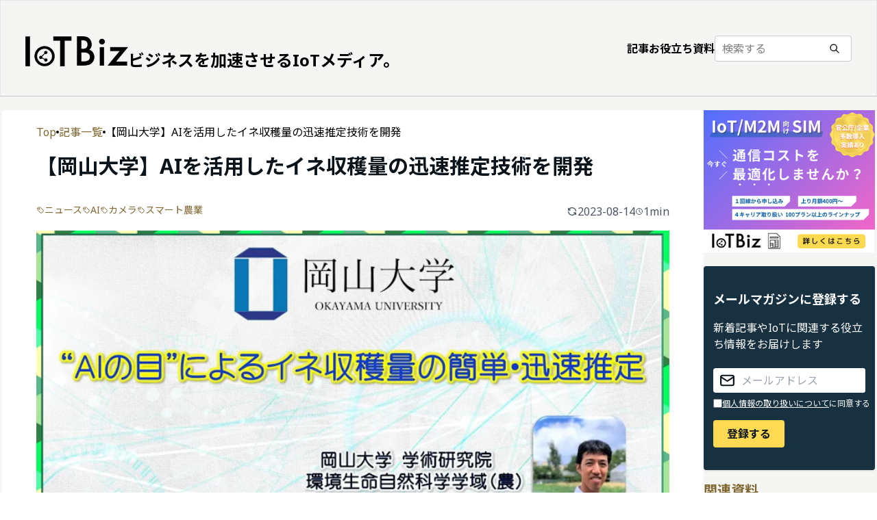

--- FILE ---
content_type: text/html; charset=utf-8
request_url: https://iot.dxhub.co.jp/articles/vtuas-0v2oo
body_size: 12773
content:
<!DOCTYPE html><html lang="ja"><head><meta name="viewport" content="width=device-width"/><meta charSet="utf-8"/><link rel="preconnect dns-prefetch" href="https://www.googletagmanager.com" crossorigin="anonymous"/><link rel="preconnect dns-prefetch" href="https://images.microcms-assets.io" crossorigin="anonymous"/><link rel="preconnect dns-prefetch" href="https://fonts.googleapis.com/" crossorigin="anonymous"/><link rel="preconnect" href="https://fonts.gstatic.com" crossorigin="anonymous"/><link rel="preconnect dns-prefetch" href="//www.google-analytics.com" crossorigin="anonymous"/><link rel="stylesheet preload" type="text/css" as="style" crossorigin="anonymous" data-href="https://fonts.googleapis.com/css2?family=Noto+Sans+JP:wght@400;500;700&amp;family=Noto+Sans:wght@400;700&amp;display=swap" data-optimized-fonts="true"/><meta property="og:type" content="article"/><meta property="og:site_name" content="IotBiz"/><meta property="og:locale" content="ja_JP"/><meta name="twitter:card" content="summary"/><meta name="twitter:site" content="IotBiz"/><link rel="icon" href="/favicon.ico"/><title>【岡山大学】AIを活用したイネ収穫量の迅速推定技術を開発｜IoTBiz｜DXHUB株式会社</title><meta property="og:url" content="https://iot.dxhub.co.jp/articles/vtuas-0v2oo"/><meta property="og:title" content="【岡山大学】AIを活用したイネ収穫量の迅速推定技術を開発｜IoTBiz｜DXHUB株式会社"/><meta name="description" content="この記事では、岡山大学、京都大学、東京農工大学、国際農林水産業研究センター、岐阜大学、東北大学が共同で開発した「AIを活用したイネ収穫量の迅速推定技術」についてわかりやすく簡潔に紹介しています。"/><meta name="keywords" content="ニュース,AI,カメラ,スマート農業"/><meta property="og:description" content="この記事では、岡山大学、京都大学、東京農工大学、国際農林水産業研究センター、岐阜大学、東北大学が共同で開発した「AIを活用したイネ収穫量の迅速推定技術」についてわかりやすく簡潔に紹介しています。"/><meta property="og:image" content="https://images.microcms-assets.io/assets/7839b7db31bd4b5e9514b93d3080b10f/c540c762a2304ed19ca078ab2fda715c/%E3%80%90%E5%B2%A1%E5%B1%B1%E5%A4%A7%E5%AD%A6%E3%80%91AI%E3%82%92%E6%B4%BB%E7%94%A8%E3%81%97%E3%81%9F%E3%82%A4%E3%83%8D%E5%8F%8E%E7%A9%AB%E9%87%8F%E3%81%AE%E8%BF%85%E9%80%9F%E6%8E%A8%E5%AE%9A%E6%8A%80%E8%A1%93%E3%82%92%E9%96%8B%E7%99%BA.png?w=1200&amp;h=630"/><meta name="twitter:image" content="https://images.microcms-assets.io/assets/7839b7db31bd4b5e9514b93d3080b10f/c540c762a2304ed19ca078ab2fda715c/%E3%80%90%E5%B2%A1%E5%B1%B1%E5%A4%A7%E5%AD%A6%E3%80%91AI%E3%82%92%E6%B4%BB%E7%94%A8%E3%81%97%E3%81%9F%E3%82%A4%E3%83%8D%E5%8F%8E%E7%A9%AB%E9%87%8F%E3%81%AE%E8%BF%85%E9%80%9F%E6%8E%A8%E5%AE%9A%E6%8A%80%E8%A1%93%E3%82%92%E9%96%8B%E7%99%BA.png?w=1200&amp;h=630"/><script type="application/ld+json">{"@context":"https://schema.org","@type":"NewsArticle","headline":"【岡山大学】AIを活用したイネ収穫量の迅速推定技術を開発","image":["https://images.microcms-assets.io/assets/7839b7db31bd4b5e9514b93d3080b10f/c540c762a2304ed19ca078ab2fda715c/%E3%80%90%E5%B2%A1%E5%B1%B1%E5%A4%A7%E5%AD%A6%E3%80%91AI%E3%82%92%E6%B4%BB%E7%94%A8%E3%81%97%E3%81%9F%E3%82%A4%E3%83%8D%E5%8F%8E%E7%A9%AB%E9%87%8F%E3%81%AE%E8%BF%85%E9%80%9F%E6%8E%A8%E5%AE%9A%E6%8A%80%E8%A1%93%E3%82%92%E9%96%8B%E7%99%BA.png?width=600&height=600","https://images.microcms-assets.io/assets/7839b7db31bd4b5e9514b93d3080b10f/c540c762a2304ed19ca078ab2fda715c/%E3%80%90%E5%B2%A1%E5%B1%B1%E5%A4%A7%E5%AD%A6%E3%80%91AI%E3%82%92%E6%B4%BB%E7%94%A8%E3%81%97%E3%81%9F%E3%82%A4%E3%83%8D%E5%8F%8E%E7%A9%AB%E9%87%8F%E3%81%AE%E8%BF%85%E9%80%9F%E6%8E%A8%E5%AE%9A%E6%8A%80%E8%A1%93%E3%82%92%E9%96%8B%E7%99%BA.png?width=800&height=600","https://images.microcms-assets.io/assets/7839b7db31bd4b5e9514b93d3080b10f/c540c762a2304ed19ca078ab2fda715c/%E3%80%90%E5%B2%A1%E5%B1%B1%E5%A4%A7%E5%AD%A6%E3%80%91AI%E3%82%92%E6%B4%BB%E7%94%A8%E3%81%97%E3%81%9F%E3%82%A4%E3%83%8D%E5%8F%8E%E7%A9%AB%E9%87%8F%E3%81%AE%E8%BF%85%E9%80%9F%E6%8E%A8%E5%AE%9A%E6%8A%80%E8%A1%93%E3%82%92%E9%96%8B%E7%99%BA.png?width=800&height=450"],"datePublished":"2023-08-14T03:25:50.069Z","dateModified":"2023-08-14T03:25:50.069Z","author":[{"@type":"Organization","name":"DXHUB inc.","url":"https://dxhub.co.jp/"}]}</script><meta name="next-head-count" content="23"/><link rel="preload" href="/_next/static/css/630fd46fc46f66d1.css" as="style"/><link rel="stylesheet" href="/_next/static/css/630fd46fc46f66d1.css" data-n-g=""/><noscript data-n-css=""></noscript><script defer="" nomodule="" src="/_next/static/chunks/polyfills-5cd94c89d3acac5f.js"></script><script src="/_next/static/chunks/webpack-16e43b78f7b0d180.js" defer=""></script><script src="/_next/static/chunks/framework-1b1477f9717fa649.js" defer=""></script><script src="/_next/static/chunks/main-6715238bc659681e.js" defer=""></script><script src="/_next/static/chunks/pages/_app-7b42763f4b36d08a.js" defer=""></script><script src="/_next/static/chunks/919-731d10c408e95bcf.js" defer=""></script><script src="/_next/static/chunks/931-3f50c3138da416e8.js" defer=""></script><script src="/_next/static/chunks/727-e1411f4121ba4d6f.js" defer=""></script><script src="/_next/static/chunks/775-41686e160912a32b.js" defer=""></script><script src="/_next/static/chunks/96-eb12fe53e0a814f5.js" defer=""></script><script src="/_next/static/chunks/pages/articles/%5Bid%5D-eeb88ce9d7ff11c1.js" defer=""></script><script src="/_next/static/yfd4zBqdmbeepuf2PNUS_/_buildManifest.js" defer=""></script><script src="/_next/static/yfd4zBqdmbeepuf2PNUS_/_ssgManifest.js" defer=""></script><script src="/_next/static/yfd4zBqdmbeepuf2PNUS_/_middlewareManifest.js" defer=""></script></head><body><noscript>
              <iframe
                src="https://www.googletagmanager.com/ns.html?id=GTM-57PVCCF"
                height="0"
                width="0"
                style="display:none;visibility:hidden"
              /></noscript><div id="__next" data-reactroot=""><section class="bg-paper min-h-screen flex flex-col"><header class="flex py-5 md:p-9 items-center justify-between border border-b-divided flex-col lg:flex-row gap-4"><div class="flex flex-col mt-4 md:flex-row items-center md:items-baseline gap-4 md:gap-2 justify-center"><a class="contents" href="/"><picture class="w-[90px] h-[26px] sm:w-[150px] sm:h-[44px]"><source srcSet="/logo.avif" type="image/avif"/><source srcSet="/logo.webp" type="image/webp"/><img src="/logo.png" width="100%" height="100%" alt="IoTメディアのロゴ"/></picture></a><p class="font-bold md:text-2xl">ビジネスを加速させるIoTメディア。</p></div><nav class="flex gap-3 md:gap-6 items-center"><a class="font-bold" href="/article/pages/1">記事</a><a class="font-bold" href="/whitepaper/pages/1">お役立ち資料</a><style data-emotion="css b62m3t-container">.css-b62m3t-container{position:relative;box-sizing:border-box;}</style><div class="w-[160px] md:w-[200px] css-b62m3t-container"><style data-emotion="css 7pg0cj-a11yText">.css-7pg0cj-a11yText{z-index:9999;border:0;clip:rect(1px, 1px, 1px, 1px);height:1px;width:1px;position:absolute;overflow:hidden;padding:0;white-space:nowrap;}</style><span id="react-select-selectbox-live-region" class="css-7pg0cj-a11yText"></span><span aria-live="polite" aria-atomic="false" aria-relevant="additions text" class="css-7pg0cj-a11yText"></span><style data-emotion="css 1s2u09g-control">.css-1s2u09g-control{-webkit-align-items:center;-webkit-box-align:center;-ms-flex-align:center;align-items:center;background-color:hsl(0, 0%, 100%);border-color:hsl(0, 0%, 80%);border-radius:4px;border-style:solid;border-width:1px;cursor:default;display:-webkit-box;display:-webkit-flex;display:-ms-flexbox;display:flex;-webkit-box-flex-wrap:wrap;-webkit-flex-wrap:wrap;-ms-flex-wrap:wrap;flex-wrap:wrap;-webkit-box-pack:justify;-webkit-justify-content:space-between;justify-content:space-between;min-height:38px;outline:0!important;position:relative;-webkit-transition:all 100ms;transition:all 100ms;box-sizing:border-box;}.css-1s2u09g-control:hover{border-color:hsl(0, 0%, 70%);}</style><div class=" css-1s2u09g-control"><style data-emotion="css 1d8n9bt">.css-1d8n9bt{-webkit-align-items:center;-webkit-box-align:center;-ms-flex-align:center;align-items:center;display:grid;-webkit-flex:1;-ms-flex:1;flex:1;-webkit-box-flex-wrap:wrap;-webkit-flex-wrap:wrap;-ms-flex-wrap:wrap;flex-wrap:wrap;padding:2px 8px;-webkit-overflow-scrolling:touch;position:relative;overflow:hidden;box-sizing:border-box;}</style><div class=" css-1d8n9bt"><style data-emotion="css 14el2xx-placeholder">.css-14el2xx-placeholder{color:hsl(0, 0%, 50%);grid-area:1/1/2/3;margin-left:2px;margin-right:2px;box-sizing:border-box;}</style><div class=" css-14el2xx-placeholder" id="react-select-selectbox-placeholder">検索する</div><style data-emotion="css ackcql">.css-ackcql{margin:2px;padding-bottom:2px;padding-top:2px;visibility:visible;color:hsl(0, 0%, 20%);-webkit-flex:1 1 auto;-ms-flex:1 1 auto;flex:1 1 auto;display:inline-grid;grid-area:1/1/2/3;grid-template-columns:0 min-content;box-sizing:border-box;}.css-ackcql:after{content:attr(data-value) " ";visibility:hidden;white-space:pre;grid-area:1/2;font:inherit;min-width:2px;border:0;margin:0;outline:0;padding:0;}</style><div class=" css-ackcql" data-value=""><input type="text" class="" style="label:input;color:inherit;background:0;opacity:1;width:100%;grid-area:1 / 2;font:inherit;min-width:2px;border:0;margin:0;outline:0;padding:0" autoCapitalize="none" autoComplete="off" autoCorrect="off" id="react-select-selectbox-input" spellcheck="false" tabindex="0" value="" aria-autocomplete="list" aria-expanded="false" aria-haspopup="true" aria-controls="react-select-selectbox-listbox" aria-owns="react-select-selectbox-listbox" role="combobox" aria-describedby="react-select-selectbox-placeholder"/></div></div><div class="mr-4"><svg xmlns="http://www.w3.org/2000/svg" class="divide-gray-500" width="16" height="16" viewBox="0 0 24 24" stroke-width="2" stroke="currentColor" fill="none" stroke-linecap="round" stroke-linejoin="round"><path stroke="none" d="M0 0h24v24H0z" fill="none"></path><circle cx="10" cy="10" r="7"></circle><line x1="21" y1="21" x2="15" y2="15"></line></svg></div></div></div></nav></header><div class="flex-1 my-5"><main class="flex justify-center gap-5 flex-wrap"><div class="article-container"><div class="bg-white rounded-[4px] flex flex-col items-center px-6 md:px-[50px] py-5"><section class="flex gap-4 items-center md:w-full md:flex-start"><a class="text-secondary-700 whitespace-nowrap" href="/">Top</a><div class="rounded-full bg-black w-1 h-1"></div><a class="text-secondary-700 whitespace-nowrap" href="/article/pages/1">記事一覧</a><div class="rounded-full bg-black w-1 h-1"></div><p class="line-clamp-1">【岡山大学】AIを活用したイネ収穫量の迅速推定技術を開発</p></section><div class="my-5 md:w-full md:text-left"><h1 class="text-3xl font-semibold text-primary-900">【岡山大学】AIを活用したイネ収穫量の迅速推定技術を開発</h1></div><div class="w-full my-4 flex flex-col md:flex-row md:justify-between"><section class="flex gap-2 overflow-hidden"><a href="/tags/spclr0j3xs/1"><div class="flex text-secondary-700 gap-1 items-center"><svg xmlns="http://www.w3.org/2000/svg" class="icon icon-tabler icon-tabler-tag" width="12" height="12" viewBox="0 0 24 24" stroke-width="2" stroke="currentColor" fill="none" stroke-linecap="round" stroke-linejoin="round"><path stroke="none" d="M0 0h24v24H0z" fill="none"></path><circle cx="8.5" cy="8.5" r="1" fill="currentColor"></circle><path d="M4 7v3.859c0 .537 .213 1.052 .593 1.432l8.116 8.116a2.025 2.025 0 0 0 2.864 0l4.834 -4.834a2.025 2.025 0 0 0 0 -2.864l-8.117 -8.116a2.025 2.025 0 0 0 -1.431 -.593h-3.859a3 3 0 0 0 -3 3z"></path></svg><p class="text-sm whitespace-nowrap">ニュース</p></div></a><a href="/tags/g24zjl3lr/1"><div class="flex text-secondary-700 gap-1 items-center"><svg xmlns="http://www.w3.org/2000/svg" class="icon icon-tabler icon-tabler-tag" width="12" height="12" viewBox="0 0 24 24" stroke-width="2" stroke="currentColor" fill="none" stroke-linecap="round" stroke-linejoin="round"><path stroke="none" d="M0 0h24v24H0z" fill="none"></path><circle cx="8.5" cy="8.5" r="1" fill="currentColor"></circle><path d="M4 7v3.859c0 .537 .213 1.052 .593 1.432l8.116 8.116a2.025 2.025 0 0 0 2.864 0l4.834 -4.834a2.025 2.025 0 0 0 0 -2.864l-8.117 -8.116a2.025 2.025 0 0 0 -1.431 -.593h-3.859a3 3 0 0 0 -3 3z"></path></svg><p class="text-sm whitespace-nowrap">AI</p></div></a><a href="/tags/gjws7n7bek/1"><div class="flex text-secondary-700 gap-1 items-center"><svg xmlns="http://www.w3.org/2000/svg" class="icon icon-tabler icon-tabler-tag" width="12" height="12" viewBox="0 0 24 24" stroke-width="2" stroke="currentColor" fill="none" stroke-linecap="round" stroke-linejoin="round"><path stroke="none" d="M0 0h24v24H0z" fill="none"></path><circle cx="8.5" cy="8.5" r="1" fill="currentColor"></circle><path d="M4 7v3.859c0 .537 .213 1.052 .593 1.432l8.116 8.116a2.025 2.025 0 0 0 2.864 0l4.834 -4.834a2.025 2.025 0 0 0 0 -2.864l-8.117 -8.116a2.025 2.025 0 0 0 -1.431 -.593h-3.859a3 3 0 0 0 -3 3z"></path></svg><p class="text-sm whitespace-nowrap">カメラ</p></div></a><a href="/tags/o5wgdfmusz43/1"><div class="flex text-secondary-700 gap-1 items-center"><svg xmlns="http://www.w3.org/2000/svg" class="icon icon-tabler icon-tabler-tag" width="12" height="12" viewBox="0 0 24 24" stroke-width="2" stroke="currentColor" fill="none" stroke-linecap="round" stroke-linejoin="round"><path stroke="none" d="M0 0h24v24H0z" fill="none"></path><circle cx="8.5" cy="8.5" r="1" fill="currentColor"></circle><path d="M4 7v3.859c0 .537 .213 1.052 .593 1.432l8.116 8.116a2.025 2.025 0 0 0 2.864 0l4.834 -4.834a2.025 2.025 0 0 0 0 -2.864l-8.117 -8.116a2.025 2.025 0 0 0 -1.431 -.593h-3.859a3 3 0 0 0 -3 3z"></path></svg><p class="text-sm whitespace-nowrap">スマート農業</p></div></a></section><section class="flex gap-2 text-gray-600"><div class="flex gap-1 items-center"><svg xmlns="http://www.w3.org/2000/svg" class="icon icon-tabler icon-tabler-refresh" width="16" height="16" viewBox="0 0 24 24" stroke-width="2" stroke="currentColor" fill="none" stroke-linecap="round" stroke-linejoin="round"><path stroke="none" d="M0 0h24v24H0z" fill="none"></path><path d="M20 11a8.1 8.1 0 0 0 -15.5 -2m-.5 -4v4h4"></path><path d="M4 13a8.1 8.1 0 0 0 15.5 2m.5 4v-4h-4"></path></svg><p>2023-08-14</p></div><div class="flex gap-1 items-center"><svg xmlns="http://www.w3.org/2000/svg" class="icon icon-tabler icon-tabler-clock" width="12" height="12" viewBox="0 0 24 24" stroke-width="2" stroke="currentColor" fill="none" stroke-linecap="round" stroke-linejoin="round"><path stroke="none" d="M0 0h24v24H0z" fill="none"></path><circle cx="12" cy="12" r="9"></circle><polyline points="12 7 12 12 15 15"></polyline></svg><p>1min</p></div></section></div><div class="rounded-[4px] aspect-video w-full"><div class="relative overflow-hidden"><picture><source srcSet="https://images.microcms-assets.io/assets/7839b7db31bd4b5e9514b93d3080b10f/c540c762a2304ed19ca078ab2fda715c/%E3%80%90%E5%B2%A1%E5%B1%B1%E5%A4%A7%E5%AD%A6%E3%80%91AI%E3%82%92%E6%B4%BB%E7%94%A8%E3%81%97%E3%81%9F%E3%82%A4%E3%83%8D%E5%8F%8E%E7%A9%AB%E9%87%8F%E3%81%AE%E8%BF%85%E9%80%9F%E6%8E%A8%E5%AE%9A%E6%8A%80%E8%A1%93%E3%82%92%E9%96%8B%E7%99%BA.png?fm=avif&amp;w=800&amp;h=450" type="image/avif"/><source srcSet="https://images.microcms-assets.io/assets/7839b7db31bd4b5e9514b93d3080b10f/c540c762a2304ed19ca078ab2fda715c/%E3%80%90%E5%B2%A1%E5%B1%B1%E5%A4%A7%E5%AD%A6%E3%80%91AI%E3%82%92%E6%B4%BB%E7%94%A8%E3%81%97%E3%81%9F%E3%82%A4%E3%83%8D%E5%8F%8E%E7%A9%AB%E9%87%8F%E3%81%AE%E8%BF%85%E9%80%9F%E6%8E%A8%E5%AE%9A%E6%8A%80%E8%A1%93%E3%82%92%E9%96%8B%E7%99%BA.png?fm=webp&amp;w=800&amp;h=450" type="image/webp"/><img src="https://images.microcms-assets.io/assets/7839b7db31bd4b5e9514b93d3080b10f/c540c762a2304ed19ca078ab2fda715c/%E3%80%90%E5%B2%A1%E5%B1%B1%E5%A4%A7%E5%AD%A6%E3%80%91AI%E3%82%92%E6%B4%BB%E7%94%A8%E3%81%97%E3%81%9F%E3%82%A4%E3%83%8D%E5%8F%8E%E7%A9%AB%E9%87%8F%E3%81%AE%E8%BF%85%E9%80%9F%E6%8E%A8%E5%AE%9A%E6%8A%80%E8%A1%93%E3%82%92%E9%96%8B%E7%99%BA.png" width="100%" height="100%" alt="%E3%80%90%E5%B2%A1%E5%B1%B1%E5%A4%A7%E5%AD%A6%E3%80%91AI%E3%82%92%E6%B4%BB%E7%94%A8%E3%81%97%E3%81%9F%E3%82%A4%E3%83%8D%E5%8F%8E%E7%A9%AB%E9%87%8F%E3%81%AE%E8%BF%85%E9%80%9F%E6%8E%A8%E5%AE%9A%E6%8A%80%E8%A1%93%E3%82%92%E9%96%8B%E7%99%BA.png" loading="eager" class="w-full h-full transform scale-100 hover:scale-105 transition-transform duration-300" style="object-fit:cover"/></picture></div></div><p class="my-4 w-full">この記事では、岡山大学、京都大学、東京農工大学、国際農林水産業研究センター、岐阜大学、東北大学が共同で開発した「AIを活用したイネ収穫量の迅速推定技術」についてわかりやすく簡潔に紹介しています。</p><div class="max-w-full m-article-details"><p>岡山大学と京都大学、東京農工大学、国際農林水産業研究センター、岐阜大学、東北大学は、2023年8月3日に共同プレスリリースを行いました。<br><br>イネは世界的に重要な作物であり、日本でも多くの人々の主食となっています。そこで、研究者たちは国内外から大量のイネ画像と収穫量のデータを集め、AIに学習させることで、イネ収穫量を迅速に推定する技術を開発しました。<br><br>この技術は市販のデジタルカメラやスマートフォンでイネを撮影するだけで、高い精度で面積あたり収穫量を推定することが可能です。これまでの収量調査にかかっていた時間と労力を大幅に省力化し、多収品種の選抜や農家圃場の生育診断を加速することが期待されています。<br><br>また、この技術はさまざまな品種や環境条件に適用可能であり、特別な機器を必要とせず誰でも簡単に利用できる点が大きな特長となっています。これにより、開発途上地域などでのイネ生産量の把握や最適な栽培法の選択、政策立案にも活用されることが期待されます。<br><br>本研究成果は国際誌「Plant Phenomics」に掲載され、多くの研究機関や関係者の協力による成果となっています。研究を率いた田中佑准教授は、AIの専門家ではないとしながらも、新たな分野に挑戦し成果を公表できたことに満足感を表しています。<br><br>岡山大学は、持続可能な開発目標（SDGs）を支援し、政府の第1回「ジャパンSDGsアワード」特別賞を受賞しており、地域中核・特色ある研究大学として注目されています。<br><br>この技術の普及により、イネの収穫量の正確な推定が可能となり、農業の生産性向上や食料問題の解決に寄与することが期待されます。<br><br><a href="https://prtimes.jp/main/html/rd/p/000001569.000072793.html" target="_blank" rel="noopener noreferrer">（参考）【岡山大学】“AIの目”によるイネ収穫量の簡単・迅速推定｜国立大学法人岡山大学のプレスリリース</a></p></div><div class="my-4 w-full"><div class="w-full bg-primary-50 flex flex-col md:flex-row p-4 items-center gap-4 rounded-[4px]"><div class="w-24 h-24 aspect-square flex items-center justify-center"><picture><source srcSet="https://images.microcms-assets.io/assets/7839b7db31bd4b5e9514b93d3080b10f/28386f8a566c431abe9287fdd9723fe6/1c_%E8%89%B2.png?fm=avif&amp;w=96&amp;h=96" type="image/avif"/><source srcSet="https://images.microcms-assets.io/assets/7839b7db31bd4b5e9514b93d3080b10f/28386f8a566c431abe9287fdd9723fe6/1c_%E8%89%B2.png?fm=webp&amp;w=96&amp;h=96" type="image/webp"/><img src="https://images.microcms-assets.io/assets/7839b7db31bd4b5e9514b93d3080b10f/28386f8a566c431abe9287fdd9723fe6/1c_%E8%89%B2.png" width="100%" height="100%" alt="1c_%E8%89%B2.png" class="rounded-full object-contain h-[96px] w-full bg-white" loading="lazy"/></picture></div><div class="flex flex-col items-center md:items-start gap-4"><p class="text-lg">IoTBiz編集部</p><p>2015年から通信・SIM・IoT関連の事業を手掛けるDXHUB株式会社のビジネスを加速させるIoTメディア「IoTBiz」編集部です。</p></div></div></div></div><div class="mt-4 flex flex-col items-center"><div class="flex flex-col-reverse md:flex-row w-full rounded-[4px]"><div class="flex flex-col justify-center items-center md:w-1/2 bg-primary-900 text-white"><p class="font-semibold w-2/3 text-center">IoT/M2M向けSIMについて<br/>お問い合わせ</p><p class="w-4/5 text-center my-4">IoT/M2M向けSIMについてご興味が<br/>ある方はお問い合わせください。</p><a class="bg-accent-500 my-4 text-primary-900 py-2 px-5 rounded-[4px] font-semibold shadow hover:shadow-md" href="/lp">問い合わせする</a></div><a class="flex flex-col justify-center items-center md:w-1/2 bg-white min-h-min aspect-auto" href="/lp"><picture class="h-full"><source srcSet="/iot_banner.avif" type="image/avif"/><source srcSet="/iot_banner.webp" type="image/webp"/><img src="/iot_banner.png" width="100%" height="100%" alt="iot_banner" loading="lazy" class="h-full"/></picture></a></div><div class="card-container flex flex-col items-center"><div class="mt-4 my-2 md:w-full"><p class="text-secondary-700 font-semibold text-xl md:text-2xl">関連記事</p><div class="xs:w-[342px] md:w-full mt-2 border-b border-1 border-divided"></div></div><section class="w-full card-list"><div class="xs:w-[342px] xs:h-[406px] md:w-[332px] md:h-[352px] p-[18px] rounded-[4px] md:p-[16px] shadow hover:shadow-md bg-white hover:border-white hover:opacity-90 max-w-full"><div class="rounded-[5px] overflow-hidden aspect-video w-full cursor-pointer"><div class="hover:scale-125 transition-transform duration-300"><div class="relative overflow-hidden"><picture><source srcSet="https://images.microcms-assets.io/assets/7839b7db31bd4b5e9514b93d3080b10f/d627f2cb5040405da5aaaef70feb3bad/claude%20code%20%E6%96%99%E9%87%91%E3%80%80SEO%E3%82%B5%E3%83%A0%E3%83%8D%E3%82%A4%E3%83%AB.png?fm=avif&amp;w=304&amp;h=171" type="image/avif"/><source srcSet="https://images.microcms-assets.io/assets/7839b7db31bd4b5e9514b93d3080b10f/d627f2cb5040405da5aaaef70feb3bad/claude%20code%20%E6%96%99%E9%87%91%E3%80%80SEO%E3%82%B5%E3%83%A0%E3%83%8D%E3%82%A4%E3%83%AB.png?fm=webp&amp;w=304&amp;h=171" type="image/webp"/><img src="https://images.microcms-assets.io/assets/7839b7db31bd4b5e9514b93d3080b10f/d627f2cb5040405da5aaaef70feb3bad/claude%20code%20%E6%96%99%E9%87%91%E3%80%80SEO%E3%82%B5%E3%83%A0%E3%83%8D%E3%82%A4%E3%83%AB.png" width="100%" height="100%" alt="claude%20code%20%E6%96%99%E9%87%91%E3%80%80SEO%E3%82%B5%E3%83%A0%E3%83%8D%E3%82%A4%E3%83%AB.png" loading="lazy" class="w-full h-full transform scale-100 hover:scale-105 transition-transform duration-300" style="object-fit:cover"/></picture></div></div></div><a class="line-clamp-2 text-xl md:text-base mt-4 font-semibold hover:text-primary-500 inline-block" href="/articles/7ahvd3bt-5">Claude Codeの料金プランを徹底解説！サブスクと従量課金の違い・最適な選び方</a><section class="flex gap-2 my-4 md:my-2 overflow-hidden"><div class="flex text-secondary-700 gap-1 items-center"><svg xmlns="http://www.w3.org/2000/svg" class="icon icon-tabler icon-tabler-tag" width="12" height="12" viewBox="0 0 24 24" stroke-width="2" stroke="currentColor" fill="none" stroke-linecap="round" stroke-linejoin="round"><path stroke="none" d="M0 0h24v24H0z" fill="none"></path><circle cx="8.5" cy="8.5" r="1" fill="currentColor"></circle><path d="M4 7v3.859c0 .537 .213 1.052 .593 1.432l8.116 8.116a2.025 2.025 0 0 0 2.864 0l4.834 -4.834a2.025 2.025 0 0 0 0 -2.864l-8.117 -8.116a2.025 2.025 0 0 0 -1.431 -.593h-3.859a3 3 0 0 0 -3 3z"></path></svg><p class="text-sm whitespace-nowrap">AI</p></div></section><p class="text-base md:text-xs line-clamp-2">Claude Codeの料金プランを徹底解説。Proプラン月額20ドルからMax 20x月額200ドルまで、サブスクリプションとAPI従量課金の違い、利用制限、導入方法までを詳しく紹介します</p><div class="flex gap-2 text-xs mt-3 text-gray-600"><div class="flex gap-1 items-center"><svg xmlns="http://www.w3.org/2000/svg" class="icon icon-tabler icon-tabler-refresh" width="12" height="12" viewBox="0 0 24 24" stroke-width="2" stroke="currentColor" fill="none" stroke-linecap="round" stroke-linejoin="round"><path stroke="none" d="M0 0h24v24H0z" fill="none"></path><path d="M20 11a8.1 8.1 0 0 0 -15.5 -2m-.5 -4v4h4"></path><path d="M4 13a8.1 8.1 0 0 0 15.5 2m.5 4v-4h-4"></path></svg><p>2026-01-14</p></div><div class="flex gap-1 items-center"><svg xmlns="http://www.w3.org/2000/svg" class="icon icon-tabler icon-tabler-clock" width="12" height="12" viewBox="0 0 24 24" stroke-width="2" stroke="currentColor" fill="none" stroke-linecap="round" stroke-linejoin="round"><path stroke="none" d="M0 0h24v24H0z" fill="none"></path><circle cx="12" cy="12" r="9"></circle><polyline points="12 7 12 12 15 15"></polyline></svg><p>8min</p></div></div></div><div class="xs:w-[342px] xs:h-[406px] md:w-[332px] md:h-[352px] p-[18px] rounded-[4px] md:p-[16px] shadow hover:shadow-md bg-white hover:border-white hover:opacity-90 max-w-full"><div class="rounded-[5px] overflow-hidden aspect-video w-full cursor-pointer"><div class="hover:scale-125 transition-transform duration-300"><div class="relative overflow-hidden"><picture><source srcSet="https://images.microcms-assets.io/assets/7839b7db31bd4b5e9514b93d3080b10f/b019eafc64be469bbd9285586e6c57c9/%E5%90%8D%E7%A7%B0%E6%9C%AA%E8%A8%AD%E5%AE%9A%E3%81%AE%E3%83%87%E3%82%B6%E3%82%A4%E3%83%B3%20(4).png?fm=avif&amp;w=304&amp;h=171" type="image/avif"/><source srcSet="https://images.microcms-assets.io/assets/7839b7db31bd4b5e9514b93d3080b10f/b019eafc64be469bbd9285586e6c57c9/%E5%90%8D%E7%A7%B0%E6%9C%AA%E8%A8%AD%E5%AE%9A%E3%81%AE%E3%83%87%E3%82%B6%E3%82%A4%E3%83%B3%20(4).png?fm=webp&amp;w=304&amp;h=171" type="image/webp"/><img src="https://images.microcms-assets.io/assets/7839b7db31bd4b5e9514b93d3080b10f/b019eafc64be469bbd9285586e6c57c9/%E5%90%8D%E7%A7%B0%E6%9C%AA%E8%A8%AD%E5%AE%9A%E3%81%AE%E3%83%87%E3%82%B6%E3%82%A4%E3%83%B3%20(4).png" width="100%" height="100%" alt="%E5%90%8D%E7%A7%B0%E6%9C%AA%E8%A8%AD%E5%AE%9A%E3%81%AE%E3%83%87%E3%82%B6%E3%82%A4%E3%83%B3%20(4).png" loading="lazy" class="w-full h-full transform scale-100 hover:scale-105 transition-transform duration-300" style="object-fit:cover"/></picture></div></div></div><a class="line-clamp-2 text-xl md:text-base mt-4 font-semibold hover:text-primary-500 inline-block" href="/articles/5tl5e42wv"> Claude Codeとは？使い方・料金・導入方法をわかりやすく解説</a><section class="flex gap-2 my-4 md:my-2 overflow-hidden"><div class="flex text-secondary-700 gap-1 items-center"><svg xmlns="http://www.w3.org/2000/svg" class="icon icon-tabler icon-tabler-tag" width="12" height="12" viewBox="0 0 24 24" stroke-width="2" stroke="currentColor" fill="none" stroke-linecap="round" stroke-linejoin="round"><path stroke="none" d="M0 0h24v24H0z" fill="none"></path><circle cx="8.5" cy="8.5" r="1" fill="currentColor"></circle><path d="M4 7v3.859c0 .537 .213 1.052 .593 1.432l8.116 8.116a2.025 2.025 0 0 0 2.864 0l4.834 -4.834a2.025 2.025 0 0 0 0 -2.864l-8.117 -8.116a2.025 2.025 0 0 0 -1.431 -.593h-3.859a3 3 0 0 0 -3 3z"></path></svg><p class="text-sm whitespace-nowrap">AI</p></div></section><p class="text-base md:text-xs line-clamp-2">Claude Codeとは、Anthropic社が提供するAIコーディング支援ツールです。本記事では、Claude Codeの機能や特徴、料金プラン、導入方法、使い方、活用事例までわかりやすく解説します。開発効率を向上させたい方は必見です。</p><div class="flex gap-2 text-xs mt-3 text-gray-600"><div class="flex gap-1 items-center"><svg xmlns="http://www.w3.org/2000/svg" class="icon icon-tabler icon-tabler-refresh" width="12" height="12" viewBox="0 0 24 24" stroke-width="2" stroke="currentColor" fill="none" stroke-linecap="round" stroke-linejoin="round"><path stroke="none" d="M0 0h24v24H0z" fill="none"></path><path d="M20 11a8.1 8.1 0 0 0 -15.5 -2m-.5 -4v4h4"></path><path d="M4 13a8.1 8.1 0 0 0 15.5 2m.5 4v-4h-4"></path></svg><p>2026-01-07</p></div><div class="flex gap-1 items-center"><svg xmlns="http://www.w3.org/2000/svg" class="icon icon-tabler icon-tabler-clock" width="12" height="12" viewBox="0 0 24 24" stroke-width="2" stroke="currentColor" fill="none" stroke-linecap="round" stroke-linejoin="round"><path stroke="none" d="M0 0h24v24H0z" fill="none"></path><circle cx="12" cy="12" r="9"></circle><polyline points="12 7 12 12 15 15"></polyline></svg><p>8min</p></div></div></div><div class="xs:w-[342px] xs:h-[406px] md:w-[332px] md:h-[352px] p-[18px] rounded-[4px] md:p-[16px] shadow hover:shadow-md bg-white hover:border-white hover:opacity-90 max-w-full"><div class="rounded-[5px] overflow-hidden aspect-video w-full cursor-pointer"><div class="hover:scale-125 transition-transform duration-300"><div class="relative overflow-hidden"><picture><source srcSet="https://images.microcms-assets.io/assets/7839b7db31bd4b5e9514b93d3080b10f/6797fce57229479fade33b3163e64214/No.394%20%E3%82%B5%E3%83%A0%E3%83%8D%E3%82%A4%E3%83%AB.png?fm=avif&amp;w=304&amp;h=171" type="image/avif"/><source srcSet="https://images.microcms-assets.io/assets/7839b7db31bd4b5e9514b93d3080b10f/6797fce57229479fade33b3163e64214/No.394%20%E3%82%B5%E3%83%A0%E3%83%8D%E3%82%A4%E3%83%AB.png?fm=webp&amp;w=304&amp;h=171" type="image/webp"/><img src="https://images.microcms-assets.io/assets/7839b7db31bd4b5e9514b93d3080b10f/6797fce57229479fade33b3163e64214/No.394%20%E3%82%B5%E3%83%A0%E3%83%8D%E3%82%A4%E3%83%AB.png" width="100%" height="100%" alt="No.394%20%E3%82%B5%E3%83%A0%E3%83%8D%E3%82%A4%E3%83%AB.png" loading="lazy" class="w-full h-full transform scale-100 hover:scale-105 transition-transform duration-300" style="object-fit:cover"/></picture></div></div></div><a class="line-clamp-2 text-xl md:text-base mt-4 font-semibold hover:text-primary-500 inline-block" href="/articles/t0oxu4umhe">静止画1枚から2人の自然な対話動画を生成—JoyPixがAIリップシンク新機能「Motion-2-Dialog」を提供開始</a><section class="flex gap-2 my-4 md:my-2 overflow-hidden"><div class="flex text-secondary-700 gap-1 items-center"><svg xmlns="http://www.w3.org/2000/svg" class="icon icon-tabler icon-tabler-tag" width="12" height="12" viewBox="0 0 24 24" stroke-width="2" stroke="currentColor" fill="none" stroke-linecap="round" stroke-linejoin="round"><path stroke="none" d="M0 0h24v24H0z" fill="none"></path><circle cx="8.5" cy="8.5" r="1" fill="currentColor"></circle><path d="M4 7v3.859c0 .537 .213 1.052 .593 1.432l8.116 8.116a2.025 2.025 0 0 0 2.864 0l4.834 -4.834a2.025 2.025 0 0 0 0 -2.864l-8.117 -8.116a2.025 2.025 0 0 0 -1.431 -.593h-3.859a3 3 0 0 0 -3 3z"></path></svg><p class="text-sm whitespace-nowrap">ニュース</p></div><div class="flex text-secondary-700 gap-1 items-center"><svg xmlns="http://www.w3.org/2000/svg" class="icon icon-tabler icon-tabler-tag" width="12" height="12" viewBox="0 0 24 24" stroke-width="2" stroke="currentColor" fill="none" stroke-linecap="round" stroke-linejoin="round"><path stroke="none" d="M0 0h24v24H0z" fill="none"></path><circle cx="8.5" cy="8.5" r="1" fill="currentColor"></circle><path d="M4 7v3.859c0 .537 .213 1.052 .593 1.432l8.116 8.116a2.025 2.025 0 0 0 2.864 0l4.834 -4.834a2.025 2.025 0 0 0 0 -2.864l-8.117 -8.116a2.025 2.025 0 0 0 -1.431 -.593h-3.859a3 3 0 0 0 -3 3z"></path></svg><p class="text-sm whitespace-nowrap">AI</p></div></section><p class="text-base md:text-xs line-clamp-2">この記事では、合同会社JoyPixによるAIコンテンツ制作ツール「JoyPix.AI」において、静止画から対話動画を生成できる新機能「Motion-2-Dialog（モーション・ツー・ダイアログ）」が提供開始されたことについて紹介しています。</p><div class="flex gap-2 text-xs mt-3 text-gray-600"><div class="flex gap-1 items-center"><svg xmlns="http://www.w3.org/2000/svg" class="icon icon-tabler icon-tabler-refresh" width="12" height="12" viewBox="0 0 24 24" stroke-width="2" stroke="currentColor" fill="none" stroke-linecap="round" stroke-linejoin="round"><path stroke="none" d="M0 0h24v24H0z" fill="none"></path><path d="M20 11a8.1 8.1 0 0 0 -15.5 -2m-.5 -4v4h4"></path><path d="M4 13a8.1 8.1 0 0 0 15.5 2m.5 4v-4h-4"></path></svg><p>2025-12-19</p></div><div class="flex gap-1 items-center"><svg xmlns="http://www.w3.org/2000/svg" class="icon icon-tabler icon-tabler-clock" width="12" height="12" viewBox="0 0 24 24" stroke-width="2" stroke="currentColor" fill="none" stroke-linecap="round" stroke-linejoin="round"><path stroke="none" d="M0 0h24v24H0z" fill="none"></path><circle cx="12" cy="12" r="9"></circle><polyline points="12 7 12 12 15 15"></polyline></svg><p>2min</p></div></div></div></section></div></div></div><div class="relative"><div class="sidebar xl:sticky xl:top-0"><div style="margin-bottom:20px"><a class="w-full aspect-video block" rel="noreferrer" href="https://mvno.dxhub.co.jp/" target="_blank"><div class="relative overflow-hidden"><picture><source srcSet="/Banner A.png?fm=avif&amp;w=100%" type="image/avif"/><source srcSet="/Banner A.png?fm=webp&amp;w=100%" type="image/webp"/><img src="/Banner A.png" width="100%" height="100%" alt="Banner A.png" loading="lazy" class="w-full h-full transform scale-100 hover:scale-105 transition-transform duration-300" style="object-fit:cover"/></picture></div></a></div><form class="w-[320px] xs:w-[342px] xs:h-[280px] p-[19px] md:w-full md:h-56 xl:w-[250px] xl:h-[298px] rounded-[4px] md:p-[14px] shadow bg-primary-800 md:flex md:flex-row md:items-center md:justify-around md:mt-4 xl:flex-col xl:mt-0"><div class="md:w-2/5 xl:w-full"><p class="my-4 text-white font-semibold text-lg">メールマガジンに登録する</p><p class="text-white my-4">新着記事やIoTに関連する役立ち情報をお届けします</p></div><div class="md:w-2/5 xl:w-full"><div class="flex flex-col w-full md:w-auto"><div class="flex items-center w-full h-9 rounded-[4px] bg-white"><svg xmlns="http://www.w3.org/2000/svg" class="text-primary-900 mx-2" width="30" height="30" viewBox="0 0 24 24" stroke-width="2" stroke="currentColor" fill="none" stroke-linecap="round" stroke-linejoin="round"><path stroke="none" d="M0 0h24v24H0z" fill="none"></path><rect x="3" y="5" width="18" height="14" rx="2"></rect><polyline points="3 7 12 13 21 7"></polyline></svg><input class="w-full h-full rounded-[4px] focus:ring-0 focus:ring-transparent ring-0 focus:outline-none bg-white text-primary-900 border-none" placeholder="メールアドレス" name="email"/></div></div><span class="text-accent-500 text-xs"></span><div class="w-full xl:min-w-max items-center flex gap-1 text-xs text-white mt-2"><input type="checkbox" name="termCheck" class="accent-white"/><div><a class="text-white underline" href="/IoT_privacy_statement.pdf" rel="noreferrer" target="_blank">個人情報の取り扱いについて</a><span>に同意する</span></div></div><button disabled="" type="submit" class="bg-accent-500 my-4 text-primary-900 py-2 px-5 rounded-[4px] font-semibold disabled:cursor-not-allowed"><span>登録する</span></button></div></form><div class="mt-4 my-2 md:w-full"><p class="text-secondary-700 font-semibold text-xl md:undefined">関連資料</p><div class="xs:w-[342px] md:w-full mt-2 border-b border-1 border-divided"></div></div><section class="w-full card-list"><div class="w-[288px] xs:h-[200px] hover:opacity-90"><div class="rounded-[4px] aspect-video w-full shadow-md hover:shadow-xl"><div class="relative overflow-hidden"><picture><source srcSet="https://images.microcms-assets.io/assets/7839b7db31bd4b5e9514b93d3080b10f/34fba379eb14452190b7f739be61abf2/%E3%80%90%E5%AE%8C%E5%85%A8%E4%BF%9D%E5%AD%98%E7%89%88%E3%80%91AI%E3%82%AB%E3%83%A1%E3%83%A9%E3%80%9C%E4%BB%95%E7%B5%84%E3%81%BF%E3%82%84%E6%B4%BB%E7%94%A8%E4%BA%8B%E4%BE%8B%E3%80%81%E9%81%B8%E3%81%B2%E3%82%99%E6%96%B9%E3%80%9C.png?fm=avif&amp;w=288&amp;h=162" type="image/avif"/><source srcSet="https://images.microcms-assets.io/assets/7839b7db31bd4b5e9514b93d3080b10f/34fba379eb14452190b7f739be61abf2/%E3%80%90%E5%AE%8C%E5%85%A8%E4%BF%9D%E5%AD%98%E7%89%88%E3%80%91AI%E3%82%AB%E3%83%A1%E3%83%A9%E3%80%9C%E4%BB%95%E7%B5%84%E3%81%BF%E3%82%84%E6%B4%BB%E7%94%A8%E4%BA%8B%E4%BE%8B%E3%80%81%E9%81%B8%E3%81%B2%E3%82%99%E6%96%B9%E3%80%9C.png?fm=webp&amp;w=288&amp;h=162" type="image/webp"/><img src="https://images.microcms-assets.io/assets/7839b7db31bd4b5e9514b93d3080b10f/34fba379eb14452190b7f739be61abf2/%E3%80%90%E5%AE%8C%E5%85%A8%E4%BF%9D%E5%AD%98%E7%89%88%E3%80%91AI%E3%82%AB%E3%83%A1%E3%83%A9%E3%80%9C%E4%BB%95%E7%B5%84%E3%81%BF%E3%82%84%E6%B4%BB%E7%94%A8%E4%BA%8B%E4%BE%8B%E3%80%81%E9%81%B8%E3%81%B2%E3%82%99%E6%96%B9%E3%80%9C.png" width="100%" height="100%" alt="%E3%80%90%E5%AE%8C%E5%85%A8%E4%BF%9D%E5%AD%98%E7%89%88%E3%80%91AI%E3%82%AB%E3%83%A1%E3%83%A9%E3%80%9C%E4%BB%95%E7%B5%84%E3%81%BF%E3%82%84%E6%B4%BB%E7%94%A8%E4%BA%8B%E4%BE%8B%E3%80%81%E9%81%B8%E3%81%B2%E3%82%99%E6%96%B9%E3%80%9C.png" loading="lazy" class="w-full h-full transform scale-100 hover:scale-105 transition-transform duration-300" style="object-fit:cover"/></picture></div></div><a class="text-lg word-keep-all text-center line-clamp-2 mt-2 font-semibold hover:text-primary-700 inline-block" href="/whitepapers/nhpzu-0g6knh">【完全保存版】AIカメラ〜仕組みや活用事例、選び方〜</a></div><div class="w-[288px] xs:h-[200px] hover:opacity-90"><div class="rounded-[4px] aspect-video w-full shadow-md hover:shadow-xl"><div class="relative overflow-hidden"><picture><source srcSet="https://images.microcms-assets.io/assets/7839b7db31bd4b5e9514b93d3080b10f/ea670ec400334ad19c3f9c48479bd9c8/IoT%E3%82%A2%E3%82%A4%E3%82%AD%E3%83%A3%E3%83%83%E3%83%81_%E3%82%AB%E3%83%A1%E3%83%A9.png?fm=avif&amp;w=288&amp;h=162" type="image/avif"/><source srcSet="https://images.microcms-assets.io/assets/7839b7db31bd4b5e9514b93d3080b10f/ea670ec400334ad19c3f9c48479bd9c8/IoT%E3%82%A2%E3%82%A4%E3%82%AD%E3%83%A3%E3%83%83%E3%83%81_%E3%82%AB%E3%83%A1%E3%83%A9.png?fm=webp&amp;w=288&amp;h=162" type="image/webp"/><img src="https://images.microcms-assets.io/assets/7839b7db31bd4b5e9514b93d3080b10f/ea670ec400334ad19c3f9c48479bd9c8/IoT%E3%82%A2%E3%82%A4%E3%82%AD%E3%83%A3%E3%83%83%E3%83%81_%E3%82%AB%E3%83%A1%E3%83%A9.png" width="100%" height="100%" alt="IoT%E3%82%A2%E3%82%A4%E3%82%AD%E3%83%A3%E3%83%83%E3%83%81_%E3%82%AB%E3%83%A1%E3%83%A9.png" loading="lazy" class="w-full h-full transform scale-100 hover:scale-105 transition-transform duration-300" style="object-fit:cover"/></picture></div></div><a class="text-lg word-keep-all text-center line-clamp-2 mt-2 font-semibold hover:text-primary-700 inline-block" href="/whitepapers/l7dszcewn">【SIMプラン】IoTカメラ</a></div></section><div class="mt-4 my-2 md:w-full"><p class="text-secondary-700 font-semibold text-xl md:undefined">おすすめ記事</p><div class="xs:w-[342px] md:w-full mt-2 border-b border-1 border-divided"></div></div><section class="w-full card-list"><div class="w-[320px] xs:w-[342px] xs:h-[406px] md:w-[292px] md:h-[347px] p-[19px] xl:w-[250px] xl:h-[298px] rounded-[4px] md:p-[14px] shadow hover:shadow-md bg-white hover:border-white hover:opacity-90 max-w-full"><div class="rounded-[4px] aspect-video w-full"><div class="relative overflow-hidden"><picture><source srcSet="https://images.microcms-assets.io/assets/7839b7db31bd4b5e9514b93d3080b10f/10ffa9168be34f21b3b00e30a4036891/%E3%83%87%E3%82%B8%E3%82%BF%E3%83%AB%E3%82%B5%E3%82%A4%E3%83%8D%E3%83%BC%E3%82%B8%E3%80%80%E8%A3%9C%E5%8A%A9%E9%87%91%E3%80%80SEO%E3%82%B5%E3%83%A0%E3%83%8D%E3%82%A4%E3%83%AB.png?fm=avif&amp;w=304&amp;h=171" type="image/avif"/><source srcSet="https://images.microcms-assets.io/assets/7839b7db31bd4b5e9514b93d3080b10f/10ffa9168be34f21b3b00e30a4036891/%E3%83%87%E3%82%B8%E3%82%BF%E3%83%AB%E3%82%B5%E3%82%A4%E3%83%8D%E3%83%BC%E3%82%B8%E3%80%80%E8%A3%9C%E5%8A%A9%E9%87%91%E3%80%80SEO%E3%82%B5%E3%83%A0%E3%83%8D%E3%82%A4%E3%83%AB.png?fm=webp&amp;w=304&amp;h=171" type="image/webp"/><img src="https://images.microcms-assets.io/assets/7839b7db31bd4b5e9514b93d3080b10f/10ffa9168be34f21b3b00e30a4036891/%E3%83%87%E3%82%B8%E3%82%BF%E3%83%AB%E3%82%B5%E3%82%A4%E3%83%8D%E3%83%BC%E3%82%B8%E3%80%80%E8%A3%9C%E5%8A%A9%E9%87%91%E3%80%80SEO%E3%82%B5%E3%83%A0%E3%83%8D%E3%82%A4%E3%83%AB.png" width="100%" height="100%" alt="%E3%83%87%E3%82%B8%E3%82%BF%E3%83%AB%E3%82%B5%E3%82%A4%E3%83%8D%E3%83%BC%E3%82%B8%E3%80%80%E8%A3%9C%E5%8A%A9%E9%87%91%E3%80%80SEO%E3%82%B5%E3%83%A0%E3%83%8D%E3%82%A4%E3%83%AB.png" loading="lazy" class="w-full h-full transform scale-100 hover:scale-105 transition-transform duration-300" style="object-fit:cover"/></picture></div></div><a class="line-clamp-2 text-xl md:text-base mt-2 font-semibold hover:text-primary-500 inline-block" href="/articles/8og52j1i_p6">デジタルサイネージの導入に補助金は使える？おすすめの補助金3選を紹介</a><section class="flex gap-2 my-4 md:my-1 overflow-hidden"><div class="flex text-secondary-700 gap-1 items-center"><svg xmlns="http://www.w3.org/2000/svg" class="icon icon-tabler icon-tabler-tag" width="12" height="12" viewBox="0 0 24 24" stroke-width="2" stroke="currentColor" fill="none" stroke-linecap="round" stroke-linejoin="round"><path stroke="none" d="M0 0h24v24H0z" fill="none"></path><circle cx="8.5" cy="8.5" r="1" fill="currentColor"></circle><path d="M4 7v3.859c0 .537 .213 1.052 .593 1.432l8.116 8.116a2.025 2.025 0 0 0 2.864 0l4.834 -4.834a2.025 2.025 0 0 0 0 -2.864l-8.117 -8.116a2.025 2.025 0 0 0 -1.431 -.593h-3.859a3 3 0 0 0 -3 3z"></path></svg><p class="text-sm whitespace-nowrap">デジタルサイネージ</p></div><div class="flex text-secondary-700 gap-1 items-center"><svg xmlns="http://www.w3.org/2000/svg" class="icon icon-tabler icon-tabler-tag" width="12" height="12" viewBox="0 0 24 24" stroke-width="2" stroke="currentColor" fill="none" stroke-linecap="round" stroke-linejoin="round"><path stroke="none" d="M0 0h24v24H0z" fill="none"></path><circle cx="8.5" cy="8.5" r="1" fill="currentColor"></circle><path d="M4 7v3.859c0 .537 .213 1.052 .593 1.432l8.116 8.116a2.025 2.025 0 0 0 2.864 0l4.834 -4.834a2.025 2.025 0 0 0 0 -2.864l-8.117 -8.116a2.025 2.025 0 0 0 -1.431 -.593h-3.859a3 3 0 0 0 -3 3z"></path></svg><p class="text-sm whitespace-nowrap">おすすめ</p></div></section><p class="text-base md:text-xs md:leading-tight line-clamp-2 my-2">この記事では、デジタルサイネージに活用できるおすすめの補助金と、使える補助金の見分け方について紹介しています。これからデジタルサイネージを導入したいけれども、初期費用に足踏みしている方におすすめの記事となっています。</p><div class="flex gap-2 text-xs mt-1 text-gray-600"><div class="flex gap-1 items-center"><svg xmlns="http://www.w3.org/2000/svg" class="icon icon-tabler icon-tabler-refresh" width="12" height="12" viewBox="0 0 24 24" stroke-width="2" stroke="currentColor" fill="none" stroke-linecap="round" stroke-linejoin="round"><path stroke="none" d="M0 0h24v24H0z" fill="none"></path><path d="M20 11a8.1 8.1 0 0 0 -15.5 -2m-.5 -4v4h4"></path><path d="M4 13a8.1 8.1 0 0 0 15.5 2m.5 4v-4h-4"></path></svg><p>2026-01-14</p></div><div class="flex gap-1 items-center"><svg xmlns="http://www.w3.org/2000/svg" class="icon icon-tabler icon-tabler-clock" width="12" height="12" viewBox="0 0 24 24" stroke-width="2" stroke="currentColor" fill="none" stroke-linecap="round" stroke-linejoin="round"><path stroke="none" d="M0 0h24v24H0z" fill="none"></path><circle cx="12" cy="12" r="9"></circle><polyline points="12 7 12 12 15 15"></polyline></svg><p>4min</p></div></div></div><div class="w-[320px] xs:w-[342px] xs:h-[406px] md:w-[292px] md:h-[347px] p-[19px] xl:w-[250px] xl:h-[298px] rounded-[4px] md:p-[14px] shadow hover:shadow-md bg-white hover:border-white hover:opacity-90 max-w-full"><div class="rounded-[4px] aspect-video w-full"><div class="relative overflow-hidden"><picture><source srcSet="https://images.microcms-assets.io/assets/7839b7db31bd4b5e9514b93d3080b10f/f9e7f8aae5f64c8da5d3bc94cd8fe3cb/%E7%9B%A3%E8%A6%96%E3%82%AB%E3%83%A1%E3%83%A9%20wifi%E4%B8%8D%E8%A6%81%20SEO%E3%82%B5%E3%83%A0%E3%83%8D%E3%82%A4%E3%83%AB.png?fm=avif&amp;w=304&amp;h=171" type="image/avif"/><source srcSet="https://images.microcms-assets.io/assets/7839b7db31bd4b5e9514b93d3080b10f/f9e7f8aae5f64c8da5d3bc94cd8fe3cb/%E7%9B%A3%E8%A6%96%E3%82%AB%E3%83%A1%E3%83%A9%20wifi%E4%B8%8D%E8%A6%81%20SEO%E3%82%B5%E3%83%A0%E3%83%8D%E3%82%A4%E3%83%AB.png?fm=webp&amp;w=304&amp;h=171" type="image/webp"/><img src="https://images.microcms-assets.io/assets/7839b7db31bd4b5e9514b93d3080b10f/f9e7f8aae5f64c8da5d3bc94cd8fe3cb/%E7%9B%A3%E8%A6%96%E3%82%AB%E3%83%A1%E3%83%A9%20wifi%E4%B8%8D%E8%A6%81%20SEO%E3%82%B5%E3%83%A0%E3%83%8D%E3%82%A4%E3%83%AB.png" width="100%" height="100%" alt="%E7%9B%A3%E8%A6%96%E3%82%AB%E3%83%A1%E3%83%A9%20wifi%E4%B8%8D%E8%A6%81%20SEO%E3%82%B5%E3%83%A0%E3%83%8D%E3%82%A4%E3%83%AB.png" loading="lazy" class="w-full h-full transform scale-100 hover:scale-105 transition-transform duration-300" style="object-fit:cover"/></picture></div></div><a class="line-clamp-2 text-xl md:text-base mt-2 font-semibold hover:text-primary-500 inline-block" href="/articles/uzf998cef">Wi-Fiが不要な監視カメラとは？種類やメリット・デメリット、野外監視や防犯におすすめなカメラの選び方を解説</a><section class="flex gap-2 my-4 md:my-1 overflow-hidden"><div class="flex text-secondary-700 gap-1 items-center"><svg xmlns="http://www.w3.org/2000/svg" class="icon icon-tabler icon-tabler-tag" width="12" height="12" viewBox="0 0 24 24" stroke-width="2" stroke="currentColor" fill="none" stroke-linecap="round" stroke-linejoin="round"><path stroke="none" d="M0 0h24v24H0z" fill="none"></path><circle cx="8.5" cy="8.5" r="1" fill="currentColor"></circle><path d="M4 7v3.859c0 .537 .213 1.052 .593 1.432l8.116 8.116a2.025 2.025 0 0 0 2.864 0l4.834 -4.834a2.025 2.025 0 0 0 0 -2.864l-8.117 -8.116a2.025 2.025 0 0 0 -1.431 -.593h-3.859a3 3 0 0 0 -3 3z"></path></svg><p class="text-sm whitespace-nowrap">カメラ</p></div><div class="flex text-secondary-700 gap-1 items-center"><svg xmlns="http://www.w3.org/2000/svg" class="icon icon-tabler icon-tabler-tag" width="12" height="12" viewBox="0 0 24 24" stroke-width="2" stroke="currentColor" fill="none" stroke-linecap="round" stroke-linejoin="round"><path stroke="none" d="M0 0h24v24H0z" fill="none"></path><circle cx="8.5" cy="8.5" r="1" fill="currentColor"></circle><path d="M4 7v3.859c0 .537 .213 1.052 .593 1.432l8.116 8.116a2.025 2.025 0 0 0 2.864 0l4.834 -4.834a2.025 2.025 0 0 0 0 -2.864l-8.117 -8.116a2.025 2.025 0 0 0 -1.431 -.593h-3.859a3 3 0 0 0 -3 3z"></path></svg><p class="text-sm whitespace-nowrap">おすすめ</p></div></section><p class="text-base md:text-xs md:leading-tight line-clamp-2 my-2">この記事では、Wi-Fiが不要な監視カメラの種類から、メリット・デメリット、これらのカメラの適切な選び方を解説しています。近年需要が高まっている野外監視に向いたカメラや建築物を重点的に監視する防犯用のカメラなど、カメラの種類と共に正しい用途を学ぶことができます。どの監視カメラを導入するか迷った際におすすめです。</p><div class="flex gap-2 text-xs mt-1 text-gray-600"><div class="flex gap-1 items-center"><svg xmlns="http://www.w3.org/2000/svg" class="icon icon-tabler icon-tabler-refresh" width="12" height="12" viewBox="0 0 24 24" stroke-width="2" stroke="currentColor" fill="none" stroke-linecap="round" stroke-linejoin="round"><path stroke="none" d="M0 0h24v24H0z" fill="none"></path><path d="M20 11a8.1 8.1 0 0 0 -15.5 -2m-.5 -4v4h4"></path><path d="M4 13a8.1 8.1 0 0 0 15.5 2m.5 4v-4h-4"></path></svg><p>2025-12-04</p></div><div class="flex gap-1 items-center"><svg xmlns="http://www.w3.org/2000/svg" class="icon icon-tabler icon-tabler-clock" width="12" height="12" viewBox="0 0 24 24" stroke-width="2" stroke="currentColor" fill="none" stroke-linecap="round" stroke-linejoin="round"><path stroke="none" d="M0 0h24v24H0z" fill="none"></path><circle cx="12" cy="12" r="9"></circle><polyline points="12 7 12 12 15 15"></polyline></svg><p>7min</p></div></div></div><div class="w-[320px] xs:w-[342px] xs:h-[406px] md:w-[292px] md:h-[347px] p-[19px] xl:w-[250px] xl:h-[298px] rounded-[4px] md:p-[14px] shadow hover:shadow-md bg-white hover:border-white hover:opacity-90 max-w-full"><div class="rounded-[4px] aspect-video w-full"><div class="relative overflow-hidden"><picture><source srcSet="https://images.microcms-assets.io/assets/7839b7db31bd4b5e9514b93d3080b10f/d85c07aa4f4741cfad845017a999eda9/No.349%20SEO%E3%82%B5%E3%83%A0%E3%83%8D%E3%82%A4%E3%83%AB.png?fm=avif&amp;w=304&amp;h=171" type="image/avif"/><source srcSet="https://images.microcms-assets.io/assets/7839b7db31bd4b5e9514b93d3080b10f/d85c07aa4f4741cfad845017a999eda9/No.349%20SEO%E3%82%B5%E3%83%A0%E3%83%8D%E3%82%A4%E3%83%AB.png?fm=webp&amp;w=304&amp;h=171" type="image/webp"/><img src="https://images.microcms-assets.io/assets/7839b7db31bd4b5e9514b93d3080b10f/d85c07aa4f4741cfad845017a999eda9/No.349%20SEO%E3%82%B5%E3%83%A0%E3%83%8D%E3%82%A4%E3%83%AB.png" width="100%" height="100%" alt="No.349%20SEO%E3%82%B5%E3%83%A0%E3%83%8D%E3%82%A4%E3%83%AB.png" loading="lazy" class="w-full h-full transform scale-100 hover:scale-105 transition-transform duration-300" style="object-fit:cover"/></picture></div></div><a class="line-clamp-2 text-xl md:text-base mt-2 font-semibold hover:text-primary-500 inline-block" href="/articles/ag61nxdw1">JALの機内Wi-Fiが繋がらないのはなぜ？接続方法や原因と対処法、Starlinkについて解説</a><section class="flex gap-2 my-4 md:my-1 overflow-hidden"><div class="flex text-secondary-700 gap-1 items-center"><svg xmlns="http://www.w3.org/2000/svg" class="icon icon-tabler icon-tabler-tag" width="12" height="12" viewBox="0 0 24 24" stroke-width="2" stroke="currentColor" fill="none" stroke-linecap="round" stroke-linejoin="round"><path stroke="none" d="M0 0h24v24H0z" fill="none"></path><circle cx="8.5" cy="8.5" r="1" fill="currentColor"></circle><path d="M4 7v3.859c0 .537 .213 1.052 .593 1.432l8.116 8.116a2.025 2.025 0 0 0 2.864 0l4.834 -4.834a2.025 2.025 0 0 0 0 -2.864l-8.117 -8.116a2.025 2.025 0 0 0 -1.431 -.593h-3.859a3 3 0 0 0 -3 3z"></path></svg><p class="text-sm whitespace-nowrap">Wi-Fi</p></div><div class="flex text-secondary-700 gap-1 items-center"><svg xmlns="http://www.w3.org/2000/svg" class="icon icon-tabler icon-tabler-tag" width="12" height="12" viewBox="0 0 24 24" stroke-width="2" stroke="currentColor" fill="none" stroke-linecap="round" stroke-linejoin="round"><path stroke="none" d="M0 0h24v24H0z" fill="none"></path><circle cx="8.5" cy="8.5" r="1" fill="currentColor"></circle><path d="M4 7v3.859c0 .537 .213 1.052 .593 1.432l8.116 8.116a2.025 2.025 0 0 0 2.864 0l4.834 -4.834a2.025 2.025 0 0 0 0 -2.864l-8.117 -8.116a2.025 2.025 0 0 0 -1.431 -.593h-3.859a3 3 0 0 0 -3 3z"></path></svg><p class="text-sm whitespace-nowrap">おすすめ</p></div></section><p class="text-base md:text-xs md:leading-tight line-clamp-2 my-2">この記事では、JAL（日本航空株式会社）における航空機の機内Wi-Fiの接続方法と、繋がらない原因やその対処法、日本の航空機と「スターリンク(Starlink）」の関係性について解説しています。</p><div class="flex gap-2 text-xs mt-1 text-gray-600"><div class="flex gap-1 items-center"><svg xmlns="http://www.w3.org/2000/svg" class="icon icon-tabler icon-tabler-refresh" width="12" height="12" viewBox="0 0 24 24" stroke-width="2" stroke="currentColor" fill="none" stroke-linecap="round" stroke-linejoin="round"><path stroke="none" d="M0 0h24v24H0z" fill="none"></path><path d="M20 11a8.1 8.1 0 0 0 -15.5 -2m-.5 -4v4h4"></path><path d="M4 13a8.1 8.1 0 0 0 15.5 2m.5 4v-4h-4"></path></svg><p>2025-10-30</p></div><div class="flex gap-1 items-center"><svg xmlns="http://www.w3.org/2000/svg" class="icon icon-tabler icon-tabler-clock" width="12" height="12" viewBox="0 0 24 24" stroke-width="2" stroke="currentColor" fill="none" stroke-linecap="round" stroke-linejoin="round"><path stroke="none" d="M0 0h24v24H0z" fill="none"></path><circle cx="12" cy="12" r="9"></circle><polyline points="12 7 12 12 15 15"></polyline></svg><p>6min</p></div></div></div></section><div class="mt-4 my-2 md:w-full"><p class="text-secondary-700 font-semibold text-xl md:undefined">カテゴリー</p><div class="xs:w-[342px] md:w-full mt-2 border-b border-1 border-divided"></div></div><div class="w-[320px] xs:w-[342px] p-[19px] xl:w-[250px] xl:p-[14px] flex flex-col gap-4 md:flex-row md:w-full xl:flex-col"><div class="w-full flex justify-between items-center md:justify-start md:gap-4 xl:justify-between"><div class="flex gap-4 items-center"><svg xmlns="http://www.w3.org/2000/svg" class="icon icon-tabler icon-tabler-ruler-2" width="16" height="16" viewBox="0 0 24 24" stroke-width="2" stroke="currentColor" fill="none" stroke-linecap="round" stroke-linejoin="round"><path stroke="none" d="M0 0h24v24H0z" fill="none"></path><path d="M17 3l4 4l-14 14l-4 -4z"></path><path d="M16 7l-1.5 -1.5"></path><path d="M13 10l-1.5 -1.5"></path><path d="M10 13l-1.5 -1.5"></path><path d="M7 16l-1.5 -1.5"></path></svg><a href="/categories/9g5r_h44402x/1">比較をしたい</a></div><svg xmlns="http://www.w3.org/2000/svg" class="icon icon-tabler icon-tabler-chevron-right" width="16" height="16" viewBox="0 0 24 24" stroke-width="2" stroke="currentColor" fill="none" stroke-linecap="round" stroke-linejoin="round"><path stroke="none" d="M0 0h24v24H0z" fill="none"></path><polyline points="9 6 15 12 9 18"></polyline></svg></div><div class="w-full flex justify-between items-center md:justify-start md:gap-4 xl:justify-between"><div class="flex gap-4 items-center"><svg xmlns="http://www.w3.org/2000/svg" class="icon icon-tabler icon-tabler-check" width="16" height="16" viewBox="0 0 24 24" stroke-width="2" stroke="currentColor" fill="none" stroke-linecap="round" stroke-linejoin="round"><path stroke="none" d="M0 0h24v24H0z" fill="none"></path><path d="M5 12l5 5l10 -10"></path></svg><a href="/categories/ytg-_74ed6x/1">課題を解決したい</a></div><svg xmlns="http://www.w3.org/2000/svg" class="icon icon-tabler icon-tabler-chevron-right" width="16" height="16" viewBox="0 0 24 24" stroke-width="2" stroke="currentColor" fill="none" stroke-linecap="round" stroke-linejoin="round"><path stroke="none" d="M0 0h24v24H0z" fill="none"></path><polyline points="9 6 15 12 9 18"></polyline></svg></div><div class="w-full flex justify-between items-center md:justify-start md:gap-4 xl:justify-between"><div class="flex gap-4 items-center"><svg xmlns="http://www.w3.org/2000/svg" class="icon icon-tabler icon-tabler-info-circle" width="16" height="16" viewBox="0 0 24 24" stroke-width="2" stroke="currentColor" fill="none" stroke-linecap="round" stroke-linejoin="round"><path stroke="none" d="M0 0h24v24H0z" fill="none"></path><circle cx="12" cy="12" r="9"></circle><line x1="12" y1="8" x2="12.01" y2="8"></line><polyline points="11 12 12 12 12 16 13 16"></polyline></svg><a href="/categories/i9xi72xlz/1">知りたい</a></div><svg xmlns="http://www.w3.org/2000/svg" class="icon icon-tabler icon-tabler-chevron-right" width="16" height="16" viewBox="0 0 24 24" stroke-width="2" stroke="currentColor" fill="none" stroke-linecap="round" stroke-linejoin="round"><path stroke="none" d="M0 0h24v24H0z" fill="none"></path><polyline points="9 6 15 12 9 18"></polyline></svg></div></div><div class="mt-4 my-2 md:w-full"><p class="text-secondary-700 font-semibold text-xl md:undefined">キーワード</p><div class="xs:w-[342px] md:w-full mt-2 border-b border-1 border-divided"></div></div><div class="flex flex-wrap gap-4 items-center justify-center md:justify-start xl:my-4 p-4 w-full xl:p-0"><a href="/tags/ot2eh6bwnzm/1"><div class="flex text-primary-900 gap-1 items-center"><svg xmlns="http://www.w3.org/2000/svg" class="icon icon-tabler icon-tabler-tag" width="12" height="12" viewBox="0 0 24 24" stroke-width="2" stroke="currentColor" fill="none" stroke-linecap="round" stroke-linejoin="round"><path stroke="none" d="M0 0h24v24H0z" fill="none"></path><circle cx="8.5" cy="8.5" r="1" fill="currentColor"></circle><path d="M4 7v3.859c0 .537 .213 1.052 .593 1.432l8.116 8.116a2.025 2.025 0 0 0 2.864 0l4.834 -4.834a2.025 2.025 0 0 0 0 -2.864l-8.117 -8.116a2.025 2.025 0 0 0 -1.431 -.593h-3.859a3 3 0 0 0 -3 3z"></path></svg><p class="text-sm whitespace-nowrap">VPN</p></div></a><a href="/tags/uofrwicb5/1"><div class="flex text-primary-900 gap-1 items-center"><svg xmlns="http://www.w3.org/2000/svg" class="icon icon-tabler icon-tabler-tag" width="12" height="12" viewBox="0 0 24 24" stroke-width="2" stroke="currentColor" fill="none" stroke-linecap="round" stroke-linejoin="round"><path stroke="none" d="M0 0h24v24H0z" fill="none"></path><circle cx="8.5" cy="8.5" r="1" fill="currentColor"></circle><path d="M4 7v3.859c0 .537 .213 1.052 .593 1.432l8.116 8.116a2.025 2.025 0 0 0 2.864 0l4.834 -4.834a2.025 2.025 0 0 0 0 -2.864l-8.117 -8.116a2.025 2.025 0 0 0 -1.431 -.593h-3.859a3 3 0 0 0 -3 3z"></path></svg><p class="text-sm whitespace-nowrap">デジタルサイネージ</p></div></a><a href="/tags/i6zqha5sa41/1"><div class="flex text-primary-900 gap-1 items-center"><svg xmlns="http://www.w3.org/2000/svg" class="icon icon-tabler icon-tabler-tag" width="12" height="12" viewBox="0 0 24 24" stroke-width="2" stroke="currentColor" fill="none" stroke-linecap="round" stroke-linejoin="round"><path stroke="none" d="M0 0h24v24H0z" fill="none"></path><circle cx="8.5" cy="8.5" r="1" fill="currentColor"></circle><path d="M4 7v3.859c0 .537 .213 1.052 .593 1.432l8.116 8.116a2.025 2.025 0 0 0 2.864 0l4.834 -4.834a2.025 2.025 0 0 0 0 -2.864l-8.117 -8.116a2.025 2.025 0 0 0 -1.431 -.593h-3.859a3 3 0 0 0 -3 3z"></path></svg><p class="text-sm whitespace-nowrap">スマホ</p></div></a><a href="/tags/sne1dbwulfwb/1"><div class="flex text-primary-900 gap-1 items-center"><svg xmlns="http://www.w3.org/2000/svg" class="icon icon-tabler icon-tabler-tag" width="12" height="12" viewBox="0 0 24 24" stroke-width="2" stroke="currentColor" fill="none" stroke-linecap="round" stroke-linejoin="round"><path stroke="none" d="M0 0h24v24H0z" fill="none"></path><circle cx="8.5" cy="8.5" r="1" fill="currentColor"></circle><path d="M4 7v3.859c0 .537 .213 1.052 .593 1.432l8.116 8.116a2.025 2.025 0 0 0 2.864 0l4.834 -4.834a2.025 2.025 0 0 0 0 -2.864l-8.117 -8.116a2.025 2.025 0 0 0 -1.431 -.593h-3.859a3 3 0 0 0 -3 3z"></path></svg><p class="text-sm whitespace-nowrap">PR</p></div></a><a href="/tags/on9ri2swig/1"><div class="flex text-primary-900 gap-1 items-center"><svg xmlns="http://www.w3.org/2000/svg" class="icon icon-tabler icon-tabler-tag" width="12" height="12" viewBox="0 0 24 24" stroke-width="2" stroke="currentColor" fill="none" stroke-linecap="round" stroke-linejoin="round"><path stroke="none" d="M0 0h24v24H0z" fill="none"></path><circle cx="8.5" cy="8.5" r="1" fill="currentColor"></circle><path d="M4 7v3.859c0 .537 .213 1.052 .593 1.432l8.116 8.116a2.025 2.025 0 0 0 2.864 0l4.834 -4.834a2.025 2.025 0 0 0 0 -2.864l-8.117 -8.116a2.025 2.025 0 0 0 -1.431 -.593h-3.859a3 3 0 0 0 -3 3z"></path></svg><p class="text-sm whitespace-nowrap">スマート〇〇</p></div></a><a href="/tags/spclr0j3xs/1"><div class="flex text-primary-900 gap-1 items-center"><svg xmlns="http://www.w3.org/2000/svg" class="icon icon-tabler icon-tabler-tag" width="12" height="12" viewBox="0 0 24 24" stroke-width="2" stroke="currentColor" fill="none" stroke-linecap="round" stroke-linejoin="round"><path stroke="none" d="M0 0h24v24H0z" fill="none"></path><circle cx="8.5" cy="8.5" r="1" fill="currentColor"></circle><path d="M4 7v3.859c0 .537 .213 1.052 .593 1.432l8.116 8.116a2.025 2.025 0 0 0 2.864 0l4.834 -4.834a2.025 2.025 0 0 0 0 -2.864l-8.117 -8.116a2.025 2.025 0 0 0 -1.431 -.593h-3.859a3 3 0 0 0 -3 3z"></path></svg><p class="text-sm whitespace-nowrap">ニュース</p></div></a><a href="/tags/x33619y3cg/1"><div class="flex text-primary-900 gap-1 items-center"><svg xmlns="http://www.w3.org/2000/svg" class="icon icon-tabler icon-tabler-tag" width="12" height="12" viewBox="0 0 24 24" stroke-width="2" stroke="currentColor" fill="none" stroke-linecap="round" stroke-linejoin="round"><path stroke="none" d="M0 0h24v24H0z" fill="none"></path><circle cx="8.5" cy="8.5" r="1" fill="currentColor"></circle><path d="M4 7v3.859c0 .537 .213 1.052 .593 1.432l8.116 8.116a2.025 2.025 0 0 0 2.864 0l4.834 -4.834a2.025 2.025 0 0 0 0 -2.864l-8.117 -8.116a2.025 2.025 0 0 0 -1.431 -.593h-3.859a3 3 0 0 0 -3 3z"></path></svg><p class="text-sm whitespace-nowrap">ビッグデータ</p></div></a><a href="/tags/yarwo-sguoh/1"><div class="flex text-primary-900 gap-1 items-center"><svg xmlns="http://www.w3.org/2000/svg" class="icon icon-tabler icon-tabler-tag" width="12" height="12" viewBox="0 0 24 24" stroke-width="2" stroke="currentColor" fill="none" stroke-linecap="round" stroke-linejoin="round"><path stroke="none" d="M0 0h24v24H0z" fill="none"></path><circle cx="8.5" cy="8.5" r="1" fill="currentColor"></circle><path d="M4 7v3.859c0 .537 .213 1.052 .593 1.432l8.116 8.116a2.025 2.025 0 0 0 2.864 0l4.834 -4.834a2.025 2.025 0 0 0 0 -2.864l-8.117 -8.116a2.025 2.025 0 0 0 -1.431 -.593h-3.859a3 3 0 0 0 -3 3z"></path></svg><p class="text-sm whitespace-nowrap">スマート物流</p></div></a><a href="/tags/zbbg4m4gm_qu/1"><div class="flex text-primary-900 gap-1 items-center"><svg xmlns="http://www.w3.org/2000/svg" class="icon icon-tabler icon-tabler-tag" width="12" height="12" viewBox="0 0 24 24" stroke-width="2" stroke="currentColor" fill="none" stroke-linecap="round" stroke-linejoin="round"><path stroke="none" d="M0 0h24v24H0z" fill="none"></path><circle cx="8.5" cy="8.5" r="1" fill="currentColor"></circle><path d="M4 7v3.859c0 .537 .213 1.052 .593 1.432l8.116 8.116a2.025 2.025 0 0 0 2.864 0l4.834 -4.834a2.025 2.025 0 0 0 0 -2.864l-8.117 -8.116a2.025 2.025 0 0 0 -1.431 -.593h-3.859a3 3 0 0 0 -3 3z"></path></svg><p class="text-sm whitespace-nowrap">スマート漁業</p></div></a><a href="/tags/o5wgdfmusz43/1"><div class="flex text-primary-900 gap-1 items-center"><svg xmlns="http://www.w3.org/2000/svg" class="icon icon-tabler icon-tabler-tag" width="12" height="12" viewBox="0 0 24 24" stroke-width="2" stroke="currentColor" fill="none" stroke-linecap="round" stroke-linejoin="round"><path stroke="none" d="M0 0h24v24H0z" fill="none"></path><circle cx="8.5" cy="8.5" r="1" fill="currentColor"></circle><path d="M4 7v3.859c0 .537 .213 1.052 .593 1.432l8.116 8.116a2.025 2.025 0 0 0 2.864 0l4.834 -4.834a2.025 2.025 0 0 0 0 -2.864l-8.117 -8.116a2.025 2.025 0 0 0 -1.431 -.593h-3.859a3 3 0 0 0 -3 3z"></path></svg><p class="text-sm whitespace-nowrap">スマート農業</p></div></a><a href="/tags/mp65ahd68aud/1"><div class="flex text-primary-900 gap-1 items-center"><svg xmlns="http://www.w3.org/2000/svg" class="icon icon-tabler icon-tabler-tag" width="12" height="12" viewBox="0 0 24 24" stroke-width="2" stroke="currentColor" fill="none" stroke-linecap="round" stroke-linejoin="round"><path stroke="none" d="M0 0h24v24H0z" fill="none"></path><circle cx="8.5" cy="8.5" r="1" fill="currentColor"></circle><path d="M4 7v3.859c0 .537 .213 1.052 .593 1.432l8.116 8.116a2.025 2.025 0 0 0 2.864 0l4.834 -4.834a2.025 2.025 0 0 0 0 -2.864l-8.117 -8.116a2.025 2.025 0 0 0 -1.431 -.593h-3.859a3 3 0 0 0 -3 3z"></path></svg><p class="text-sm whitespace-nowrap">Wi-Fi</p></div></a><a href="/tags/j-jphjg6f/1"><div class="flex text-primary-900 gap-1 items-center"><svg xmlns="http://www.w3.org/2000/svg" class="icon icon-tabler icon-tabler-tag" width="12" height="12" viewBox="0 0 24 24" stroke-width="2" stroke="currentColor" fill="none" stroke-linecap="round" stroke-linejoin="round"><path stroke="none" d="M0 0h24v24H0z" fill="none"></path><circle cx="8.5" cy="8.5" r="1" fill="currentColor"></circle><path d="M4 7v3.859c0 .537 .213 1.052 .593 1.432l8.116 8.116a2.025 2.025 0 0 0 2.864 0l4.834 -4.834a2.025 2.025 0 0 0 0 -2.864l-8.117 -8.116a2.025 2.025 0 0 0 -1.431 -.593h-3.859a3 3 0 0 0 -3 3z"></path></svg><p class="text-sm whitespace-nowrap">LPWA</p></div></a><a href="/tags/m99u_925ar1/1"><div class="flex text-primary-900 gap-1 items-center"><svg xmlns="http://www.w3.org/2000/svg" class="icon icon-tabler icon-tabler-tag" width="12" height="12" viewBox="0 0 24 24" stroke-width="2" stroke="currentColor" fill="none" stroke-linecap="round" stroke-linejoin="round"><path stroke="none" d="M0 0h24v24H0z" fill="none"></path><circle cx="8.5" cy="8.5" r="1" fill="currentColor"></circle><path d="M4 7v3.859c0 .537 .213 1.052 .593 1.432l8.116 8.116a2.025 2.025 0 0 0 2.864 0l4.834 -4.834a2.025 2.025 0 0 0 0 -2.864l-8.117 -8.116a2.025 2.025 0 0 0 -1.431 -.593h-3.859a3 3 0 0 0 -3 3z"></path></svg><p class="text-sm whitespace-nowrap">5G</p></div></a><a href="/tags/qek6r4jcd/1"><div class="flex text-primary-900 gap-1 items-center"><svg xmlns="http://www.w3.org/2000/svg" class="icon icon-tabler icon-tabler-tag" width="12" height="12" viewBox="0 0 24 24" stroke-width="2" stroke="currentColor" fill="none" stroke-linecap="round" stroke-linejoin="round"><path stroke="none" d="M0 0h24v24H0z" fill="none"></path><circle cx="8.5" cy="8.5" r="1" fill="currentColor"></circle><path d="M4 7v3.859c0 .537 .213 1.052 .593 1.432l8.116 8.116a2.025 2.025 0 0 0 2.864 0l4.834 -4.834a2.025 2.025 0 0 0 0 -2.864l-8.117 -8.116a2.025 2.025 0 0 0 -1.431 -.593h-3.859a3 3 0 0 0 -3 3z"></path></svg><p class="text-sm whitespace-nowrap">MVNE</p></div></a><a href="/tags/kemcij4w_j/1"><div class="flex text-primary-900 gap-1 items-center"><svg xmlns="http://www.w3.org/2000/svg" class="icon icon-tabler icon-tabler-tag" width="12" height="12" viewBox="0 0 24 24" stroke-width="2" stroke="currentColor" fill="none" stroke-linecap="round" stroke-linejoin="round"><path stroke="none" d="M0 0h24v24H0z" fill="none"></path><circle cx="8.5" cy="8.5" r="1" fill="currentColor"></circle><path d="M4 7v3.859c0 .537 .213 1.052 .593 1.432l8.116 8.116a2.025 2.025 0 0 0 2.864 0l4.834 -4.834a2.025 2.025 0 0 0 0 -2.864l-8.117 -8.116a2.025 2.025 0 0 0 -1.431 -.593h-3.859a3 3 0 0 0 -3 3z"></path></svg><p class="text-sm whitespace-nowrap">MVNO</p></div></a><a href="/tags/e93l7ngw-1xl/1"><div class="flex text-primary-900 gap-1 items-center"><svg xmlns="http://www.w3.org/2000/svg" class="icon icon-tabler icon-tabler-tag" width="12" height="12" viewBox="0 0 24 24" stroke-width="2" stroke="currentColor" fill="none" stroke-linecap="round" stroke-linejoin="round"><path stroke="none" d="M0 0h24v24H0z" fill="none"></path><circle cx="8.5" cy="8.5" r="1" fill="currentColor"></circle><path d="M4 7v3.859c0 .537 .213 1.052 .593 1.432l8.116 8.116a2.025 2.025 0 0 0 2.864 0l4.834 -4.834a2.025 2.025 0 0 0 0 -2.864l-8.117 -8.116a2.025 2.025 0 0 0 -1.431 -.593h-3.859a3 3 0 0 0 -3 3z"></path></svg><p class="text-sm whitespace-nowrap">MNO</p></div></a><a href="/tags/bc-qyxbei9wv/1"><div class="flex text-primary-900 gap-1 items-center"><svg xmlns="http://www.w3.org/2000/svg" class="icon icon-tabler icon-tabler-tag" width="12" height="12" viewBox="0 0 24 24" stroke-width="2" stroke="currentColor" fill="none" stroke-linecap="round" stroke-linejoin="round"><path stroke="none" d="M0 0h24v24H0z" fill="none"></path><circle cx="8.5" cy="8.5" r="1" fill="currentColor"></circle><path d="M4 7v3.859c0 .537 .213 1.052 .593 1.432l8.116 8.116a2.025 2.025 0 0 0 2.864 0l4.834 -4.834a2.025 2.025 0 0 0 0 -2.864l-8.117 -8.116a2.025 2.025 0 0 0 -1.431 -.593h-3.859a3 3 0 0 0 -3 3z"></path></svg><p class="text-sm whitespace-nowrap">エッジ</p></div></a><a href="/tags/ei9tv39w32l/1"><div class="flex text-primary-900 gap-1 items-center"><svg xmlns="http://www.w3.org/2000/svg" class="icon icon-tabler icon-tabler-tag" width="12" height="12" viewBox="0 0 24 24" stroke-width="2" stroke="currentColor" fill="none" stroke-linecap="round" stroke-linejoin="round"><path stroke="none" d="M0 0h24v24H0z" fill="none"></path><circle cx="8.5" cy="8.5" r="1" fill="currentColor"></circle><path d="M4 7v3.859c0 .537 .213 1.052 .593 1.432l8.116 8.116a2.025 2.025 0 0 0 2.864 0l4.834 -4.834a2.025 2.025 0 0 0 0 -2.864l-8.117 -8.116a2.025 2.025 0 0 0 -1.431 -.593h-3.859a3 3 0 0 0 -3 3z"></path></svg><p class="text-sm whitespace-nowrap">クラウド</p></div></a><a href="/tags/e-vzing0k/1"><div class="flex text-primary-900 gap-1 items-center"><svg xmlns="http://www.w3.org/2000/svg" class="icon icon-tabler icon-tabler-tag" width="12" height="12" viewBox="0 0 24 24" stroke-width="2" stroke="currentColor" fill="none" stroke-linecap="round" stroke-linejoin="round"><path stroke="none" d="M0 0h24v24H0z" fill="none"></path><circle cx="8.5" cy="8.5" r="1" fill="currentColor"></circle><path d="M4 7v3.859c0 .537 .213 1.052 .593 1.432l8.116 8.116a2.025 2.025 0 0 0 2.864 0l4.834 -4.834a2.025 2.025 0 0 0 0 -2.864l-8.117 -8.116a2.025 2.025 0 0 0 -1.431 -.593h-3.859a3 3 0 0 0 -3 3z"></path></svg><p class="text-sm whitespace-nowrap">DaaS</p></div></a><a href="/tags/s4tk8o7l88/1"><div class="flex text-primary-900 gap-1 items-center"><svg xmlns="http://www.w3.org/2000/svg" class="icon icon-tabler icon-tabler-tag" width="12" height="12" viewBox="0 0 24 24" stroke-width="2" stroke="currentColor" fill="none" stroke-linecap="round" stroke-linejoin="round"><path stroke="none" d="M0 0h24v24H0z" fill="none"></path><circle cx="8.5" cy="8.5" r="1" fill="currentColor"></circle><path d="M4 7v3.859c0 .537 .213 1.052 .593 1.432l8.116 8.116a2.025 2.025 0 0 0 2.864 0l4.834 -4.834a2.025 2.025 0 0 0 0 -2.864l-8.117 -8.116a2.025 2.025 0 0 0 -1.431 -.593h-3.859a3 3 0 0 0 -3 3z"></path></svg><p class="text-sm whitespace-nowrap">IaaS</p></div></a><a href="/tags/nmdfatj5v/1"><div class="flex text-primary-900 gap-1 items-center"><svg xmlns="http://www.w3.org/2000/svg" class="icon icon-tabler icon-tabler-tag" width="12" height="12" viewBox="0 0 24 24" stroke-width="2" stroke="currentColor" fill="none" stroke-linecap="round" stroke-linejoin="round"><path stroke="none" d="M0 0h24v24H0z" fill="none"></path><circle cx="8.5" cy="8.5" r="1" fill="currentColor"></circle><path d="M4 7v3.859c0 .537 .213 1.052 .593 1.432l8.116 8.116a2.025 2.025 0 0 0 2.864 0l4.834 -4.834a2.025 2.025 0 0 0 0 -2.864l-8.117 -8.116a2.025 2.025 0 0 0 -1.431 -.593h-3.859a3 3 0 0 0 -3 3z"></path></svg><p class="text-sm whitespace-nowrap">PaaS</p></div></a><a href="/tags/e7yv2pdpi6/1"><div class="flex text-primary-900 gap-1 items-center"><svg xmlns="http://www.w3.org/2000/svg" class="icon icon-tabler icon-tabler-tag" width="12" height="12" viewBox="0 0 24 24" stroke-width="2" stroke="currentColor" fill="none" stroke-linecap="round" stroke-linejoin="round"><path stroke="none" d="M0 0h24v24H0z" fill="none"></path><circle cx="8.5" cy="8.5" r="1" fill="currentColor"></circle><path d="M4 7v3.859c0 .537 .213 1.052 .593 1.432l8.116 8.116a2.025 2.025 0 0 0 2.864 0l4.834 -4.834a2.025 2.025 0 0 0 0 -2.864l-8.117 -8.116a2.025 2.025 0 0 0 -1.431 -.593h-3.859a3 3 0 0 0 -3 3z"></path></svg><p class="text-sm whitespace-nowrap">SaaS</p></div></a><a href="/tags/gjws7n7bek/1"><div class="flex text-primary-900 gap-1 items-center"><svg xmlns="http://www.w3.org/2000/svg" class="icon icon-tabler icon-tabler-tag" width="12" height="12" viewBox="0 0 24 24" stroke-width="2" stroke="currentColor" fill="none" stroke-linecap="round" stroke-linejoin="round"><path stroke="none" d="M0 0h24v24H0z" fill="none"></path><circle cx="8.5" cy="8.5" r="1" fill="currentColor"></circle><path d="M4 7v3.859c0 .537 .213 1.052 .593 1.432l8.116 8.116a2.025 2.025 0 0 0 2.864 0l4.834 -4.834a2.025 2.025 0 0 0 0 -2.864l-8.117 -8.116a2.025 2.025 0 0 0 -1.431 -.593h-3.859a3 3 0 0 0 -3 3z"></path></svg><p class="text-sm whitespace-nowrap">カメラ</p></div></a><a href="/tags/3fkuzga01b96/1"><div class="flex text-primary-900 gap-1 items-center"><svg xmlns="http://www.w3.org/2000/svg" class="icon icon-tabler icon-tabler-tag" width="12" height="12" viewBox="0 0 24 24" stroke-width="2" stroke="currentColor" fill="none" stroke-linecap="round" stroke-linejoin="round"><path stroke="none" d="M0 0h24v24H0z" fill="none"></path><circle cx="8.5" cy="8.5" r="1" fill="currentColor"></circle><path d="M4 7v3.859c0 .537 .213 1.052 .593 1.432l8.116 8.116a2.025 2.025 0 0 0 2.864 0l4.834 -4.834a2.025 2.025 0 0 0 0 -2.864l-8.117 -8.116a2.025 2.025 0 0 0 -1.431 -.593h-3.859a3 3 0 0 0 -3 3z"></path></svg><p class="text-sm whitespace-nowrap">ドローン</p></div></a><a href="/tags/pnssioycmb/1"><div class="flex text-primary-900 gap-1 items-center"><svg xmlns="http://www.w3.org/2000/svg" class="icon icon-tabler icon-tabler-tag" width="12" height="12" viewBox="0 0 24 24" stroke-width="2" stroke="currentColor" fill="none" stroke-linecap="round" stroke-linejoin="round"><path stroke="none" d="M0 0h24v24H0z" fill="none"></path><circle cx="8.5" cy="8.5" r="1" fill="currentColor"></circle><path d="M4 7v3.859c0 .537 .213 1.052 .593 1.432l8.116 8.116a2.025 2.025 0 0 0 2.864 0l4.834 -4.834a2.025 2.025 0 0 0 0 -2.864l-8.117 -8.116a2.025 2.025 0 0 0 -1.431 -.593h-3.859a3 3 0 0 0 -3 3z"></path></svg><p class="text-sm whitespace-nowrap">ロボット</p></div></a><a href="/tags/g24zjl3lr/1"><div class="flex text-primary-900 gap-1 items-center"><svg xmlns="http://www.w3.org/2000/svg" class="icon icon-tabler icon-tabler-tag" width="12" height="12" viewBox="0 0 24 24" stroke-width="2" stroke="currentColor" fill="none" stroke-linecap="round" stroke-linejoin="round"><path stroke="none" d="M0 0h24v24H0z" fill="none"></path><circle cx="8.5" cy="8.5" r="1" fill="currentColor"></circle><path d="M4 7v3.859c0 .537 .213 1.052 .593 1.432l8.116 8.116a2.025 2.025 0 0 0 2.864 0l4.834 -4.834a2.025 2.025 0 0 0 0 -2.864l-8.117 -8.116a2.025 2.025 0 0 0 -1.431 -.593h-3.859a3 3 0 0 0 -3 3z"></path></svg><p class="text-sm whitespace-nowrap">AI</p></div></a><a href="/tags/2mm-46s7zn/1"><div class="flex text-primary-900 gap-1 items-center"><svg xmlns="http://www.w3.org/2000/svg" class="icon icon-tabler icon-tabler-tag" width="12" height="12" viewBox="0 0 24 24" stroke-width="2" stroke="currentColor" fill="none" stroke-linecap="round" stroke-linejoin="round"><path stroke="none" d="M0 0h24v24H0z" fill="none"></path><circle cx="8.5" cy="8.5" r="1" fill="currentColor"></circle><path d="M4 7v3.859c0 .537 .213 1.052 .593 1.432l8.116 8.116a2.025 2.025 0 0 0 2.864 0l4.834 -4.834a2.025 2.025 0 0 0 0 -2.864l-8.117 -8.116a2.025 2.025 0 0 0 -1.431 -.593h-3.859a3 3 0 0 0 -3 3z"></path></svg><p class="text-sm whitespace-nowrap">DX</p></div></a><a href="/tags/r2g3w230eqbs/1"><div class="flex text-primary-900 gap-1 items-center"><svg xmlns="http://www.w3.org/2000/svg" class="icon icon-tabler icon-tabler-tag" width="12" height="12" viewBox="0 0 24 24" stroke-width="2" stroke="currentColor" fill="none" stroke-linecap="round" stroke-linejoin="round"><path stroke="none" d="M0 0h24v24H0z" fill="none"></path><circle cx="8.5" cy="8.5" r="1" fill="currentColor"></circle><path d="M4 7v3.859c0 .537 .213 1.052 .593 1.432l8.116 8.116a2.025 2.025 0 0 0 2.864 0l4.834 -4.834a2.025 2.025 0 0 0 0 -2.864l-8.117 -8.116a2.025 2.025 0 0 0 -1.431 -.593h-3.859a3 3 0 0 0 -3 3z"></path></svg><p class="text-sm whitespace-nowrap">M2M</p></div></a><a href="/tags/pnw-74aul/1"><div class="flex text-primary-900 gap-1 items-center"><svg xmlns="http://www.w3.org/2000/svg" class="icon icon-tabler icon-tabler-tag" width="12" height="12" viewBox="0 0 24 24" stroke-width="2" stroke="currentColor" fill="none" stroke-linecap="round" stroke-linejoin="round"><path stroke="none" d="M0 0h24v24H0z" fill="none"></path><circle cx="8.5" cy="8.5" r="1" fill="currentColor"></circle><path d="M4 7v3.859c0 .537 .213 1.052 .593 1.432l8.116 8.116a2.025 2.025 0 0 0 2.864 0l4.834 -4.834a2.025 2.025 0 0 0 0 -2.864l-8.117 -8.116a2.025 2.025 0 0 0 -1.431 -.593h-3.859a3 3 0 0 0 -3 3z"></path></svg><p class="text-sm whitespace-nowrap">SIM</p></div></a><a href="/tags/0b6fviol36/1"><div class="flex text-primary-900 gap-1 items-center"><svg xmlns="http://www.w3.org/2000/svg" class="icon icon-tabler icon-tabler-tag" width="12" height="12" viewBox="0 0 24 24" stroke-width="2" stroke="currentColor" fill="none" stroke-linecap="round" stroke-linejoin="round"><path stroke="none" d="M0 0h24v24H0z" fill="none"></path><circle cx="8.5" cy="8.5" r="1" fill="currentColor"></circle><path d="M4 7v3.859c0 .537 .213 1.052 .593 1.432l8.116 8.116a2.025 2.025 0 0 0 2.864 0l4.834 -4.834a2.025 2.025 0 0 0 0 -2.864l-8.117 -8.116a2.025 2.025 0 0 0 -1.431 -.593h-3.859a3 3 0 0 0 -3 3z"></path></svg><p class="text-sm whitespace-nowrap">IoT</p></div></a><a href="/tags/l928hzlpjm/1"><div class="flex text-primary-900 gap-1 items-center"><svg xmlns="http://www.w3.org/2000/svg" class="icon icon-tabler icon-tabler-tag" width="12" height="12" viewBox="0 0 24 24" stroke-width="2" stroke="currentColor" fill="none" stroke-linecap="round" stroke-linejoin="round"><path stroke="none" d="M0 0h24v24H0z" fill="none"></path><circle cx="8.5" cy="8.5" r="1" fill="currentColor"></circle><path d="M4 7v3.859c0 .537 .213 1.052 .593 1.432l8.116 8.116a2.025 2.025 0 0 0 2.864 0l4.834 -4.834a2.025 2.025 0 0 0 0 -2.864l-8.117 -8.116a2.025 2.025 0 0 0 -1.431 -.593h-3.859a3 3 0 0 0 -3 3z"></path></svg><p class="text-sm whitespace-nowrap">おすすめ</p></div></a></div></div></div></main></div><footer class="p-9 bg-primary-900 w-full"><div class="flex flex-col gap-4 md:flex-row md:justify-end md:items-baseline md:gap-2"><a href="https://dxhub.co.jp/" class="text-white text-xl hover:underline hover:underline-offset-2">運営会社</a><a href="/dxhub_iot_terms.pdf" class="text-white text-xl hover:underline hover:underline-offset-2">利用規約</a><a href="https://dxhub.co.jp/privacy-policy" class="text-white text-xl hover:underline hover:underline-offset-2">プライバシーポリシー</a></div><div class="flex flex-col-reverse gap-4 md:flex-row md:justify-between md:items-baseline md:gap-2 mt-6"><p class="text-white text-xs md:text-base">Copyright ©2022 DXHUB Inc. All Rights Reserved.</p><p class="text-white text-base">届出電気通信事業者：E-28-03933</p></div></footer></section></div><script id="__NEXT_DATA__" type="application/json">{"props":{"pageProps":{"article":{"id":"vtuas-0v2oo","createdAt":"2023-08-14T03:25:50.069Z","updatedAt":"2023-08-14T03:25:50.069Z","publishedAt":"2023-08-14T03:25:50.069Z","revisedAt":"2023-08-14","title":"【岡山大学】AIを活用したイネ収穫量の迅速推定技術を開発","eyeCatching":{"url":"https://images.microcms-assets.io/assets/7839b7db31bd4b5e9514b93d3080b10f/c540c762a2304ed19ca078ab2fda715c/%E3%80%90%E5%B2%A1%E5%B1%B1%E5%A4%A7%E5%AD%A6%E3%80%91AI%E3%82%92%E6%B4%BB%E7%94%A8%E3%81%97%E3%81%9F%E3%82%A4%E3%83%8D%E5%8F%8E%E7%A9%AB%E9%87%8F%E3%81%AE%E8%BF%85%E9%80%9F%E6%8E%A8%E5%AE%9A%E6%8A%80%E8%A1%93%E3%82%92%E9%96%8B%E7%99%BA.png","height":1097,"width":1950},"description":"この記事では、岡山大学、京都大学、東京農工大学、国際農林水産業研究センター、岐阜大学、東北大学が共同で開発した「AIを活用したイネ収穫量の迅速推定技術」についてわかりやすく簡潔に紹介しています。","summary":"この記事では、岡山大学、京都大学、東京農工大学、国際農林水産業研究センター、岐阜大学、東北大学が共同で開発した「AIを活用したイネ収穫量の迅速推定技術」についてわかりやすく簡潔に紹介しています。","body":[{"fieldId":"body","richContent":"\u003cp\u003e岡山大学と京都大学、東京農工大学、国際農林水産業研究センター、岐阜大学、東北大学は、2023年8月3日に共同プレスリリースを行いました。\u003cbr\u003e\u003cbr\u003eイネは世界的に重要な作物であり、日本でも多くの人々の主食となっています。そこで、研究者たちは国内外から大量のイネ画像と収穫量のデータを集め、AIに学習させることで、イネ収穫量を迅速に推定する技術を開発しました。\u003cbr\u003e\u003cbr\u003eこの技術は市販のデジタルカメラやスマートフォンでイネを撮影するだけで、高い精度で面積あたり収穫量を推定することが可能です。これまでの収量調査にかかっていた時間と労力を大幅に省力化し、多収品種の選抜や農家圃場の生育診断を加速することが期待されています。\u003cbr\u003e\u003cbr\u003eまた、この技術はさまざまな品種や環境条件に適用可能であり、特別な機器を必要とせず誰でも簡単に利用できる点が大きな特長となっています。これにより、開発途上地域などでのイネ生産量の把握や最適な栽培法の選択、政策立案にも活用されることが期待されます。\u003cbr\u003e\u003cbr\u003e本研究成果は国際誌「Plant Phenomics」に掲載され、多くの研究機関や関係者の協力による成果となっています。研究を率いた田中佑准教授は、AIの専門家ではないとしながらも、新たな分野に挑戦し成果を公表できたことに満足感を表しています。\u003cbr\u003e\u003cbr\u003e岡山大学は、持続可能な開発目標（SDGs）を支援し、政府の第1回「ジャパンSDGsアワード」特別賞を受賞しており、地域中核・特色ある研究大学として注目されています。\u003cbr\u003e\u003cbr\u003eこの技術の普及により、イネの収穫量の正確な推定が可能となり、農業の生産性向上や食料問題の解決に寄与することが期待されます。\u003cbr\u003e\u003cbr\u003e\u003ca href=\"https://prtimes.jp/main/html/rd/p/000001569.000072793.html\" target=\"_blank\" rel=\"noopener noreferrer\"\u003e（参考）【岡山大学】“AIの目”によるイネ収穫量の簡単・迅速推定｜国立大学法人岡山大学のプレスリリース\u003c/a\u003e\u003c/p\u003e"}],"tags":[{"id":"spclr0j3xs","createdAt":"2022-09-08T11:46:14.707Z","updatedAt":"2022-09-08T11:46:14.707Z","publishedAt":"2022-09-08T11:46:14.707Z","revisedAt":"2022-09-08T11:46:14.707Z","name":"ニュース"},{"id":"g24zjl3lr","createdAt":"2022-03-24T14:53:20.355Z","updatedAt":"2022-03-24T14:53:25.988Z","publishedAt":"2022-03-24T14:53:20.355Z","revisedAt":"2022-03-24T14:53:25.988Z","name":"AI"},{"id":"gjws7n7bek","createdAt":"2022-03-25T00:46:10.992Z","updatedAt":"2022-03-25T00:46:10.992Z","publishedAt":"2022-03-25T00:46:10.992Z","revisedAt":"2022-03-25T00:46:10.992Z","name":"カメラ"},{"id":"o5wgdfmusz43","createdAt":"2022-04-16T01:42:05.072Z","updatedAt":"2022-04-16T01:42:05.072Z","publishedAt":"2022-04-16T01:42:05.072Z","revisedAt":"2022-04-16T01:42:05.072Z","name":"スマート農業"}],"category":{"id":"i9xi72xlz","createdAt":"2022-03-14T00:31:55.938Z","updatedAt":"2022-03-14T00:31:55.938Z","publishedAt":"2022-03-14T00:31:55.938Z","revisedAt":"2022-03-14T00:31:55.938Z","name":"知りたい"},"author":{"id":"s3l1um9_zth6","createdAt":"2022-03-15T00:30:26.033Z","updatedAt":"2024-12-05T02:25:55.317Z","publishedAt":"2022-03-15T00:30:26.033Z","revisedAt":"2024-12-05T02:25:55.317Z","name":"IoTBiz編集部","body":"2015年から通信・SIM・IoT関連の事業を手掛けるDXHUB株式会社のビジネスを加速させるIoTメディア「IoTBiz」編集部です。","avatar":{"url":"https://images.microcms-assets.io/assets/7839b7db31bd4b5e9514b93d3080b10f/28386f8a566c431abe9287fdd9723fe6/1c_%E8%89%B2.png","height":183,"width":623}},"tableOfContents":[],"readTime":"1min"},"recommendedArticles":[{"id":"8og52j1i_p6","revisedAt":"2026-01-14","readTime":"4min","url":"/articles/8og52j1i_p6","createdAt":"2026-01-14T04:41:17.548Z","updatedAt":"2026-01-14T04:41:17.548Z","publishedAt":"2026-01-14T04:41:17.548Z","title":"デジタルサイネージの導入に補助金は使える？おすすめの補助金3選を紹介","eyeCatching":{"url":"https://images.microcms-assets.io/assets/7839b7db31bd4b5e9514b93d3080b10f/10ffa9168be34f21b3b00e30a4036891/%E3%83%87%E3%82%B8%E3%82%BF%E3%83%AB%E3%82%B5%E3%82%A4%E3%83%8D%E3%83%BC%E3%82%B8%E3%80%80%E8%A3%9C%E5%8A%A9%E9%87%91%E3%80%80SEO%E3%82%B5%E3%83%A0%E3%83%8D%E3%82%A4%E3%83%AB.png","height":1080,"width":1920},"description":"この記事では、デジタルサイネージに活用できるおすすめの補助金と、使える補助金の見分け方について紹介しています。これからデジタルサイネージを導入したいけれども、初期費用に足踏みしている方におすすめの記事となっています。","summary":"この記事では、デジタルサイネージに活用できるおすすめの補助金と、使える補助金の見分け方について紹介しています。これからデジタルサイネージを導入したいけれども、初期費用に足踏みしている方におすすめの記事となっています。","tags":[{"id":"uofrwicb5","createdAt":"2023-12-13T04:39:55.136Z","updatedAt":"2023-12-13T04:40:30.261Z","publishedAt":"2023-12-13T04:39:55.136Z","revisedAt":"2023-12-13T04:40:30.261Z","name":"デジタルサイネージ"},{"id":"l928hzlpjm","createdAt":"2022-03-14T00:32:39.781Z","updatedAt":"2022-03-14T00:32:46.737Z","publishedAt":"2022-03-14T00:32:39.781Z","revisedAt":"2022-03-14T00:32:46.737Z","name":"おすすめ"}],"category":{"id":"i9xi72xlz","createdAt":"2022-03-14T00:31:55.938Z","updatedAt":"2022-03-14T00:31:55.938Z","publishedAt":"2022-03-14T00:31:55.938Z","revisedAt":"2022-03-14T00:31:55.938Z","name":"知りたい"},"author":{"id":"s3l1um9_zth6","createdAt":"2022-03-15T00:30:26.033Z","updatedAt":"2024-12-05T02:25:55.317Z","publishedAt":"2022-03-15T00:30:26.033Z","revisedAt":"2024-12-05T02:25:55.317Z","name":"IoTBiz編集部","body":"2015年から通信・SIM・IoT関連の事業を手掛けるDXHUB株式会社のビジネスを加速させるIoTメディア「IoTBiz」編集部です。","avatar":{"url":"https://images.microcms-assets.io/assets/7839b7db31bd4b5e9514b93d3080b10f/28386f8a566c431abe9287fdd9723fe6/1c_%E8%89%B2.png","height":183,"width":623}}},{"id":"uzf998cef","revisedAt":"2025-12-04","readTime":"7min","url":"/articles/uzf998cef","createdAt":"2025-12-04T07:14:58.791Z","updatedAt":"2025-12-04T07:14:58.791Z","publishedAt":"2025-12-04T07:14:58.791Z","title":"Wi-Fiが不要な監視カメラとは？種類やメリット・デメリット、野外監視や防犯におすすめなカメラの選び方を解説","eyeCatching":{"url":"https://images.microcms-assets.io/assets/7839b7db31bd4b5e9514b93d3080b10f/f9e7f8aae5f64c8da5d3bc94cd8fe3cb/%E7%9B%A3%E8%A6%96%E3%82%AB%E3%83%A1%E3%83%A9%20wifi%E4%B8%8D%E8%A6%81%20SEO%E3%82%B5%E3%83%A0%E3%83%8D%E3%82%A4%E3%83%AB.png","height":1080,"width":1920},"description":"この記事では、Wi-Fiが不要な監視カメラの種類から、メリット・デメリット、これらのカメラの適切な選び方を解説しています。近年需要が高まっている野外監視に向いたカメラや建築物を重点的に監視する防犯用のカメラなど、カメラの種類と共に正しい用途を学ぶことができます。どの監視カメラを導入するか迷った際におすすめです。","summary":"この記事では、Wi-Fiが不要な監視カメラの種類から、メリット・デメリット、これらのカメラの適切な選び方を解説しています。近年需要が高まっている野外監視に向いたカメラや建築物を重点的に監視する防犯用のカメラなど、カメラの種類と共に正しい用途を学ぶことができます。どの監視カメラを導入するか迷った際におすすめです。","tags":[{"id":"gjws7n7bek","createdAt":"2022-03-25T00:46:10.992Z","updatedAt":"2022-03-25T00:46:10.992Z","publishedAt":"2022-03-25T00:46:10.992Z","revisedAt":"2022-03-25T00:46:10.992Z","name":"カメラ"},{"id":"l928hzlpjm","createdAt":"2022-03-14T00:32:39.781Z","updatedAt":"2022-03-14T00:32:46.737Z","publishedAt":"2022-03-14T00:32:39.781Z","revisedAt":"2022-03-14T00:32:46.737Z","name":"おすすめ"}],"category":{"id":"i9xi72xlz","createdAt":"2022-03-14T00:31:55.938Z","updatedAt":"2022-03-14T00:31:55.938Z","publishedAt":"2022-03-14T00:31:55.938Z","revisedAt":"2022-03-14T00:31:55.938Z","name":"知りたい"},"author":{"id":"s3l1um9_zth6","createdAt":"2022-03-15T00:30:26.033Z","updatedAt":"2024-12-05T02:25:55.317Z","publishedAt":"2022-03-15T00:30:26.033Z","revisedAt":"2024-12-05T02:25:55.317Z","name":"IoTBiz編集部","body":"2015年から通信・SIM・IoT関連の事業を手掛けるDXHUB株式会社のビジネスを加速させるIoTメディア「IoTBiz」編集部です。","avatar":{"url":"https://images.microcms-assets.io/assets/7839b7db31bd4b5e9514b93d3080b10f/28386f8a566c431abe9287fdd9723fe6/1c_%E8%89%B2.png","height":183,"width":623}}},{"id":"ag61nxdw1","revisedAt":"2025-10-30","readTime":"6min","url":"/articles/ag61nxdw1","createdAt":"2025-10-30T07:31:33.791Z","updatedAt":"2025-10-30T07:31:33.791Z","publishedAt":"2025-10-30T07:31:33.791Z","title":"JALの機内Wi-Fiが繋がらないのはなぜ？接続方法や原因と対処法、Starlinkについて解説","eyeCatching":{"url":"https://images.microcms-assets.io/assets/7839b7db31bd4b5e9514b93d3080b10f/d85c07aa4f4741cfad845017a999eda9/No.349%20SEO%E3%82%B5%E3%83%A0%E3%83%8D%E3%82%A4%E3%83%AB.png","height":1080,"width":1920},"description":"この記事では、JAL（日本航空株式会社）における航空機の機内Wi-Fiの接続方法と、繋がらない原因やその対処法、日本の航空機と「スターリンク(Starlink）」の関係性について解説しています。","summary":"この記事では、JAL（日本航空株式会社）における航空機の機内Wi-Fiの接続方法と、繋がらない原因やその対処法、日本の航空機と「スターリンク(Starlink）」の関係性について解説しています。","tags":[{"id":"mp65ahd68aud","createdAt":"2022-04-15T00:56:01.137Z","updatedAt":"2022-04-15T00:56:01.137Z","publishedAt":"2022-04-15T00:56:01.137Z","revisedAt":"2022-04-15T00:56:01.137Z","name":"Wi-Fi"},{"id":"l928hzlpjm","createdAt":"2022-03-14T00:32:39.781Z","updatedAt":"2022-03-14T00:32:46.737Z","publishedAt":"2022-03-14T00:32:39.781Z","revisedAt":"2022-03-14T00:32:46.737Z","name":"おすすめ"}],"category":{"id":"ytg-_74ed6x","createdAt":"2022-03-14T00:32:13.102Z","updatedAt":"2022-03-14T00:32:13.102Z","publishedAt":"2022-03-14T00:32:13.102Z","revisedAt":"2022-03-14T00:32:13.102Z","name":"課題を解決したい"},"author":{"id":"s3l1um9_zth6","createdAt":"2022-03-15T00:30:26.033Z","updatedAt":"2024-12-05T02:25:55.317Z","publishedAt":"2022-03-15T00:30:26.033Z","revisedAt":"2024-12-05T02:25:55.317Z","name":"IoTBiz編集部","body":"2015年から通信・SIM・IoT関連の事業を手掛けるDXHUB株式会社のビジネスを加速させるIoTメディア「IoTBiz」編集部です。","avatar":{"url":"https://images.microcms-assets.io/assets/7839b7db31bd4b5e9514b93d3080b10f/28386f8a566c431abe9287fdd9723fe6/1c_%E8%89%B2.png","height":183,"width":623}}}],"relatedArticles":[{"id":"7ahvd3bt-5","revisedAt":"2026-01-14","readTime":"8min","url":"/articles/7ahvd3bt-5","createdAt":"2026-01-14T04:50:05.917Z","updatedAt":"2026-01-14T04:50:58.346Z","publishedAt":"2026-01-14T04:50:05.917Z","title":"Claude Codeの料金プランを徹底解説！サブスクと従量課金の違い・最適な選び方","eyeCatching":{"url":"https://images.microcms-assets.io/assets/7839b7db31bd4b5e9514b93d3080b10f/d627f2cb5040405da5aaaef70feb3bad/claude%20code%20%E6%96%99%E9%87%91%E3%80%80SEO%E3%82%B5%E3%83%A0%E3%83%8D%E3%82%A4%E3%83%AB.png","height":1080,"width":1920},"description":"Claude Codeの料金プランを徹底解説。Proプラン月額20ドルからMax 20x月額200ドルまで、サブスクリプションとAPI従量課金の違い、利用制限、導入方法までを詳しく紹介します","summary":"Claude Codeの料金プランを徹底解説。Proプラン月額20ドルからMax 20x月額200ドルまで、サブスクリプションとAPI従量課金の違い、利用制限、導入方法までを詳しく紹介します","tags":[{"id":"g24zjl3lr","createdAt":"2022-03-24T14:53:20.355Z","updatedAt":"2022-03-24T14:53:25.988Z","publishedAt":"2022-03-24T14:53:20.355Z","revisedAt":"2022-03-24T14:53:25.988Z","name":"AI"}],"category":{"id":"i9xi72xlz","createdAt":"2022-03-14T00:31:55.938Z","updatedAt":"2022-03-14T00:31:55.938Z","publishedAt":"2022-03-14T00:31:55.938Z","revisedAt":"2022-03-14T00:31:55.938Z","name":"知りたい"},"author":{"id":"s3l1um9_zth6","createdAt":"2022-03-15T00:30:26.033Z","updatedAt":"2024-12-05T02:25:55.317Z","publishedAt":"2022-03-15T00:30:26.033Z","revisedAt":"2024-12-05T02:25:55.317Z","name":"IoTBiz編集部","body":"2015年から通信・SIM・IoT関連の事業を手掛けるDXHUB株式会社のビジネスを加速させるIoTメディア「IoTBiz」編集部です。","avatar":{"url":"https://images.microcms-assets.io/assets/7839b7db31bd4b5e9514b93d3080b10f/28386f8a566c431abe9287fdd9723fe6/1c_%E8%89%B2.png","height":183,"width":623}}},{"id":"5tl5e42wv","revisedAt":"2026-01-07","readTime":"8min","url":"/articles/5tl5e42wv","createdAt":"2026-01-07T04:41:43.135Z","updatedAt":"2026-01-07T04:41:43.135Z","publishedAt":"2026-01-07T04:41:43.135Z","title":" Claude Codeとは？使い方・料金・導入方法をわかりやすく解説","eyeCatching":{"url":"https://images.microcms-assets.io/assets/7839b7db31bd4b5e9514b93d3080b10f/b019eafc64be469bbd9285586e6c57c9/%E5%90%8D%E7%A7%B0%E6%9C%AA%E8%A8%AD%E5%AE%9A%E3%81%AE%E3%83%87%E3%82%B6%E3%82%A4%E3%83%B3%20(4).png","height":1080,"width":1920},"description":"Claude Codeとは、Anthropic社が提供するAIコーディング支援ツールです。本記事では、Claude Codeの機能や特徴、料金プラン、導入方法、使い方、活用事例までわかりやすく解説します。開発効率を向上させたい方は必見です。","summary":"Claude Codeとは、Anthropic社が提供するAIコーディング支援ツールです。本記事では、Claude Codeの機能や特徴、料金プラン、導入方法、使い方、活用事例までわかりやすく解説します。開発効率を向上させたい方は必見です。\n","tags":[{"id":"g24zjl3lr","createdAt":"2022-03-24T14:53:20.355Z","updatedAt":"2022-03-24T14:53:25.988Z","publishedAt":"2022-03-24T14:53:20.355Z","revisedAt":"2022-03-24T14:53:25.988Z","name":"AI"}],"category":{"id":"i9xi72xlz","createdAt":"2022-03-14T00:31:55.938Z","updatedAt":"2022-03-14T00:31:55.938Z","publishedAt":"2022-03-14T00:31:55.938Z","revisedAt":"2022-03-14T00:31:55.938Z","name":"知りたい"},"author":{"id":"s3l1um9_zth6","createdAt":"2022-03-15T00:30:26.033Z","updatedAt":"2024-12-05T02:25:55.317Z","publishedAt":"2022-03-15T00:30:26.033Z","revisedAt":"2024-12-05T02:25:55.317Z","name":"IoTBiz編集部","body":"2015年から通信・SIM・IoT関連の事業を手掛けるDXHUB株式会社のビジネスを加速させるIoTメディア「IoTBiz」編集部です。","avatar":{"url":"https://images.microcms-assets.io/assets/7839b7db31bd4b5e9514b93d3080b10f/28386f8a566c431abe9287fdd9723fe6/1c_%E8%89%B2.png","height":183,"width":623}}},{"id":"t0oxu4umhe","revisedAt":"2025-12-19","readTime":"2min","url":"/articles/t0oxu4umhe","createdAt":"2025-12-19T05:49:45.687Z","updatedAt":"2025-12-19T05:49:45.687Z","publishedAt":"2025-12-19T05:49:45.687Z","title":"静止画1枚から2人の自然な対話動画を生成—JoyPixがAIリップシンク新機能「Motion-2-Dialog」を提供開始","eyeCatching":{"url":"https://images.microcms-assets.io/assets/7839b7db31bd4b5e9514b93d3080b10f/6797fce57229479fade33b3163e64214/No.394%20%E3%82%B5%E3%83%A0%E3%83%8D%E3%82%A4%E3%83%AB.png","height":1080,"width":1920},"description":"この記事では、合同会社JoyPixによるAIコンテンツ制作ツール「JoyPix.AI」において、静止画から対話動画を生成できる新機能「Motion-2-Dialog（モーション・ツー・ダイアログ）」が提供開始されたことについて紹介しています。","summary":"この記事では、合同会社JoyPixによるAIコンテンツ制作ツール「JoyPix.AI」において、静止画から対話動画を生成できる新機能「Motion-2-Dialog（モーション・ツー・ダイアログ）」が提供開始されたことについて紹介しています。","tags":[{"id":"spclr0j3xs","createdAt":"2022-09-08T11:46:14.707Z","updatedAt":"2022-09-08T11:46:14.707Z","publishedAt":"2022-09-08T11:46:14.707Z","revisedAt":"2022-09-08T11:46:14.707Z","name":"ニュース"},{"id":"g24zjl3lr","createdAt":"2022-03-24T14:53:20.355Z","updatedAt":"2022-03-24T14:53:25.988Z","publishedAt":"2022-03-24T14:53:20.355Z","revisedAt":"2022-03-24T14:53:25.988Z","name":"AI"}],"category":{"id":"i9xi72xlz","createdAt":"2022-03-14T00:31:55.938Z","updatedAt":"2022-03-14T00:31:55.938Z","publishedAt":"2022-03-14T00:31:55.938Z","revisedAt":"2022-03-14T00:31:55.938Z","name":"知りたい"},"author":{"id":"s3l1um9_zth6","createdAt":"2022-03-15T00:30:26.033Z","updatedAt":"2024-12-05T02:25:55.317Z","publishedAt":"2022-03-15T00:30:26.033Z","revisedAt":"2024-12-05T02:25:55.317Z","name":"IoTBiz編集部","body":"2015年から通信・SIM・IoT関連の事業を手掛けるDXHUB株式会社のビジネスを加速させるIoTメディア「IoTBiz」編集部です。","avatar":{"url":"https://images.microcms-assets.io/assets/7839b7db31bd4b5e9514b93d3080b10f/28386f8a566c431abe9287fdd9723fe6/1c_%E8%89%B2.png","height":183,"width":623}}}],"relatedWhitepapers":[{"title":"【完全保存版】AIカメラ〜仕組みや活用事例、選び方〜","eyeCatchingUrl":"https://images.microcms-assets.io/assets/7839b7db31bd4b5e9514b93d3080b10f/34fba379eb14452190b7f739be61abf2/%E3%80%90%E5%AE%8C%E5%85%A8%E4%BF%9D%E5%AD%98%E7%89%88%E3%80%91AI%E3%82%AB%E3%83%A1%E3%83%A9%E3%80%9C%E4%BB%95%E7%B5%84%E3%81%BF%E3%82%84%E6%B4%BB%E7%94%A8%E4%BA%8B%E4%BE%8B%E3%80%81%E9%81%B8%E3%81%B2%E3%82%99%E6%96%B9%E3%80%9C.png","url":"/whitepapers/nhpzu-0g6knh"},{"title":"【SIMプラン】IoTカメラ","eyeCatchingUrl":"https://images.microcms-assets.io/assets/7839b7db31bd4b5e9514b93d3080b10f/ea670ec400334ad19c3f9c48479bd9c8/IoT%E3%82%A2%E3%82%A4%E3%82%AD%E3%83%A3%E3%83%83%E3%83%81_%E3%82%AB%E3%83%A1%E3%83%A9.png","url":"/whitepapers/l7dszcewn"}],"breadcrumbs":[{"title":"Top","link":"/"},{"title":"記事一覧","link":"/article/pages/1"},{"title":"【岡山大学】AIを活用したイネ収穫量の迅速推定技術を開発"}],"categories":[{"id":"9g5r_h44402x","createdAt":"2022-03-14T00:32:28.479Z","updatedAt":"2022-03-14T00:32:28.479Z","publishedAt":"2022-03-14T00:32:28.479Z","revisedAt":"2022-03-14T00:32:28.479Z","name":"比較をしたい"},{"id":"ytg-_74ed6x","createdAt":"2022-03-14T00:32:13.102Z","updatedAt":"2022-03-14T00:32:13.102Z","publishedAt":"2022-03-14T00:32:13.102Z","revisedAt":"2022-03-14T00:32:13.102Z","name":"課題を解決したい"},{"id":"i9xi72xlz","createdAt":"2022-03-14T00:31:55.938Z","updatedAt":"2022-03-14T00:31:55.938Z","publishedAt":"2022-03-14T00:31:55.938Z","revisedAt":"2022-03-14T00:31:55.938Z","name":"知りたい"}],"banner":{"createdAt":"2022-03-21T02:25:36.693Z","updatedAt":"2022-03-29T00:00:47.277Z","publishedAt":"2022-03-21T02:25:36.693Z","revisedAt":"2022-03-29T00:00:47.277Z","link":"/lp","eyeCatching":{"url":"https://images.microcms-assets.io/assets/7839b7db31bd4b5e9514b93d3080b10f/89928e8fc4234f07b365739a4830888d/IoT_%E3%83%90%E3%83%8A%E3%83%BC_2.png","height":630,"width":1120}},"tags":[{"id":"ot2eh6bwnzm","createdAt":"2025-02-19T08:21:13.963Z","updatedAt":"2025-02-27T08:06:24.979Z","publishedAt":"2025-02-27T08:06:24.979Z","revisedAt":"2025-02-27T08:06:24.979Z","name":"VPN"},{"id":"uofrwicb5","createdAt":"2023-12-13T04:39:55.136Z","updatedAt":"2023-12-13T04:40:30.261Z","publishedAt":"2023-12-13T04:39:55.136Z","revisedAt":"2023-12-13T04:40:30.261Z","name":"デジタルサイネージ"},{"id":"i6zqha5sa41","createdAt":"2023-11-14T23:48:16.852Z","updatedAt":"2023-11-14T23:48:16.852Z","publishedAt":"2023-11-14T23:48:16.852Z","revisedAt":"2023-11-14T23:48:16.852Z","name":"スマホ"},{"id":"sne1dbwulfwb","createdAt":"2023-08-30T01:26:05.736Z","updatedAt":"2023-08-30T01:26:05.736Z","publishedAt":"2023-08-30T01:26:05.736Z","revisedAt":"2023-08-30T01:26:05.736Z","name":"PR"},{"id":"on9ri2swig","createdAt":"2023-03-09T00:17:41.402Z","updatedAt":"2023-03-09T00:18:11.847Z","publishedAt":"2023-03-09T00:17:41.402Z","revisedAt":"2023-03-09T00:18:11.847Z","name":"スマート〇〇"},{"id":"spclr0j3xs","createdAt":"2022-09-08T11:46:14.707Z","updatedAt":"2022-09-08T11:46:14.707Z","publishedAt":"2022-09-08T11:46:14.707Z","revisedAt":"2022-09-08T11:46:14.707Z","name":"ニュース"},{"id":"x33619y3cg","createdAt":"2022-05-16T13:10:30.474Z","updatedAt":"2022-05-16T13:10:30.474Z","publishedAt":"2022-05-16T13:10:30.474Z","revisedAt":"2022-05-16T13:10:30.474Z","name":"ビッグデータ"},{"id":"yarwo-sguoh","createdAt":"2022-04-16T01:42:36.380Z","updatedAt":"2022-04-16T01:42:36.380Z","publishedAt":"2022-04-16T01:42:36.380Z","revisedAt":"2022-04-16T01:42:36.380Z","name":"スマート物流"},{"id":"zbbg4m4gm_qu","createdAt":"2022-04-16T01:42:19.313Z","updatedAt":"2022-04-16T01:42:19.313Z","publishedAt":"2022-04-16T01:42:19.313Z","revisedAt":"2022-04-16T01:42:19.313Z","name":"スマート漁業"},{"id":"o5wgdfmusz43","createdAt":"2022-04-16T01:42:05.072Z","updatedAt":"2022-04-16T01:42:05.072Z","publishedAt":"2022-04-16T01:42:05.072Z","revisedAt":"2022-04-16T01:42:05.072Z","name":"スマート農業"},{"id":"mp65ahd68aud","createdAt":"2022-04-15T00:56:01.137Z","updatedAt":"2022-04-15T00:56:01.137Z","publishedAt":"2022-04-15T00:56:01.137Z","revisedAt":"2022-04-15T00:56:01.137Z","name":"Wi-Fi"},{"id":"j-jphjg6f","createdAt":"2022-04-15T00:55:44.013Z","updatedAt":"2022-04-15T00:55:44.013Z","publishedAt":"2022-04-15T00:55:44.013Z","revisedAt":"2022-04-15T00:55:44.013Z","name":"LPWA"},{"id":"m99u_925ar1","createdAt":"2022-04-15T00:55:25.800Z","updatedAt":"2022-04-15T00:55:25.800Z","publishedAt":"2022-04-15T00:55:25.800Z","revisedAt":"2022-04-15T00:55:25.800Z","name":"5G"},{"id":"qek6r4jcd","createdAt":"2022-04-09T03:29:54.391Z","updatedAt":"2022-04-09T03:29:54.391Z","publishedAt":"2022-04-09T03:29:54.391Z","revisedAt":"2022-04-09T03:29:54.391Z","name":"MVNE"},{"id":"kemcij4w_j","createdAt":"2022-04-09T03:29:40.290Z","updatedAt":"2022-04-09T03:29:40.290Z","publishedAt":"2022-04-09T03:29:40.290Z","revisedAt":"2022-04-09T03:29:40.290Z","name":"MVNO"},{"id":"e93l7ngw-1xl","createdAt":"2022-04-09T03:29:28.786Z","updatedAt":"2022-04-09T03:29:28.786Z","publishedAt":"2022-04-09T03:29:28.786Z","revisedAt":"2022-04-09T03:29:28.786Z","name":"MNO"},{"id":"bc-qyxbei9wv","createdAt":"2022-04-09T03:14:31.494Z","updatedAt":"2022-04-09T03:14:31.494Z","publishedAt":"2022-04-09T03:14:31.494Z","revisedAt":"2022-04-09T03:14:31.494Z","name":"エッジ"},{"id":"ei9tv39w32l","createdAt":"2022-04-09T03:14:21.173Z","updatedAt":"2022-04-09T03:14:21.173Z","publishedAt":"2022-04-09T03:14:21.173Z","revisedAt":"2022-04-09T03:14:21.173Z","name":"クラウド"},{"id":"e-vzing0k","createdAt":"2022-04-09T03:14:07.700Z","updatedAt":"2022-04-09T03:14:07.700Z","publishedAt":"2022-04-09T03:14:07.700Z","revisedAt":"2022-04-09T03:14:07.700Z","name":"DaaS"},{"id":"s4tk8o7l88","createdAt":"2022-04-09T03:13:55.596Z","updatedAt":"2022-04-09T03:13:55.596Z","publishedAt":"2022-04-09T03:13:55.596Z","revisedAt":"2022-04-09T03:13:55.596Z","name":"IaaS"},{"id":"nmdfatj5v","createdAt":"2022-04-09T03:13:39.533Z","updatedAt":"2022-04-09T03:13:39.533Z","publishedAt":"2022-04-09T03:13:39.533Z","revisedAt":"2022-04-09T03:13:39.533Z","name":"PaaS"},{"id":"e7yv2pdpi6","createdAt":"2022-04-09T03:13:13.615Z","updatedAt":"2022-04-09T03:13:13.615Z","publishedAt":"2022-04-09T03:13:13.615Z","revisedAt":"2022-04-09T03:13:13.615Z","name":"SaaS"},{"id":"gjws7n7bek","createdAt":"2022-03-25T00:46:10.992Z","updatedAt":"2022-03-25T00:46:10.992Z","publishedAt":"2022-03-25T00:46:10.992Z","revisedAt":"2022-03-25T00:46:10.992Z","name":"カメラ"},{"id":"3fkuzga01b96","createdAt":"2022-03-25T00:45:59.264Z","updatedAt":"2022-03-25T00:45:59.264Z","publishedAt":"2022-03-25T00:45:59.264Z","revisedAt":"2022-03-25T00:45:59.264Z","name":"ドローン"},{"id":"pnssioycmb","createdAt":"2022-03-25T00:45:42.949Z","updatedAt":"2022-03-25T00:45:42.949Z","publishedAt":"2022-03-25T00:45:42.949Z","revisedAt":"2022-03-25T00:45:42.949Z","name":"ロボット"},{"id":"g24zjl3lr","createdAt":"2022-03-24T14:53:20.355Z","updatedAt":"2022-03-24T14:53:25.988Z","publishedAt":"2022-03-24T14:53:20.355Z","revisedAt":"2022-03-24T14:53:25.988Z","name":"AI"},{"id":"2mm-46s7zn","createdAt":"2022-03-15T09:26:22.201Z","updatedAt":"2022-03-15T09:26:22.201Z","publishedAt":"2022-03-15T09:26:22.201Z","revisedAt":"2022-03-15T09:26:22.201Z","name":"DX"},{"id":"r2g3w230eqbs","createdAt":"2022-03-15T08:48:45.571Z","updatedAt":"2022-03-15T08:48:52.093Z","publishedAt":"2022-03-15T08:48:45.571Z","revisedAt":"2022-03-15T08:48:52.093Z","name":"M2M"},{"id":"pnw-74aul","createdAt":"2022-03-15T08:44:45.116Z","updatedAt":"2022-03-15T08:44:52.164Z","publishedAt":"2022-03-15T08:44:45.116Z","revisedAt":"2022-03-15T08:44:52.164Z","name":"SIM"},{"id":"0b6fviol36","createdAt":"2022-03-14T00:33:00.812Z","updatedAt":"2022-03-14T00:33:00.812Z","publishedAt":"2022-03-14T00:33:00.812Z","revisedAt":"2022-03-14T00:33:00.812Z","name":"IoT"},{"id":"l928hzlpjm","createdAt":"2022-03-14T00:32:39.781Z","updatedAt":"2022-03-14T00:32:46.737Z","publishedAt":"2022-03-14T00:32:39.781Z","revisedAt":"2022-03-14T00:32:46.737Z","name":"おすすめ"}],"structure":{"@context":"https://schema.org","@type":"NewsArticle","headline":"【岡山大学】AIを活用したイネ収穫量の迅速推定技術を開発","image":["https://images.microcms-assets.io/assets/7839b7db31bd4b5e9514b93d3080b10f/c540c762a2304ed19ca078ab2fda715c/%E3%80%90%E5%B2%A1%E5%B1%B1%E5%A4%A7%E5%AD%A6%E3%80%91AI%E3%82%92%E6%B4%BB%E7%94%A8%E3%81%97%E3%81%9F%E3%82%A4%E3%83%8D%E5%8F%8E%E7%A9%AB%E9%87%8F%E3%81%AE%E8%BF%85%E9%80%9F%E6%8E%A8%E5%AE%9A%E6%8A%80%E8%A1%93%E3%82%92%E9%96%8B%E7%99%BA.png?width=600\u0026height=600","https://images.microcms-assets.io/assets/7839b7db31bd4b5e9514b93d3080b10f/c540c762a2304ed19ca078ab2fda715c/%E3%80%90%E5%B2%A1%E5%B1%B1%E5%A4%A7%E5%AD%A6%E3%80%91AI%E3%82%92%E6%B4%BB%E7%94%A8%E3%81%97%E3%81%9F%E3%82%A4%E3%83%8D%E5%8F%8E%E7%A9%AB%E9%87%8F%E3%81%AE%E8%BF%85%E9%80%9F%E6%8E%A8%E5%AE%9A%E6%8A%80%E8%A1%93%E3%82%92%E9%96%8B%E7%99%BA.png?width=800\u0026height=600","https://images.microcms-assets.io/assets/7839b7db31bd4b5e9514b93d3080b10f/c540c762a2304ed19ca078ab2fda715c/%E3%80%90%E5%B2%A1%E5%B1%B1%E5%A4%A7%E5%AD%A6%E3%80%91AI%E3%82%92%E6%B4%BB%E7%94%A8%E3%81%97%E3%81%9F%E3%82%A4%E3%83%8D%E5%8F%8E%E7%A9%AB%E9%87%8F%E3%81%AE%E8%BF%85%E9%80%9F%E6%8E%A8%E5%AE%9A%E6%8A%80%E8%A1%93%E3%82%92%E9%96%8B%E7%99%BA.png?width=800\u0026height=450"],"datePublished":"2023-08-14T03:25:50.069Z","dateModified":"2023-08-14T03:25:50.069Z","author":[{"@type":"Organization","name":"DXHUB inc.","url":"https://dxhub.co.jp/"}]}},"__N_SSG":true},"page":"/articles/[id]","query":{"id":"vtuas-0v2oo"},"buildId":"yfd4zBqdmbeepuf2PNUS_","isFallback":false,"gsp":true,"scriptLoader":[]}</script></body></html>

--- FILE ---
content_type: text/css; charset=utf-8
request_url: https://iot.dxhub.co.jp/_next/static/css/630fd46fc46f66d1.css
body_size: 6320
content:
/*
! tailwindcss v3.0.23 | MIT License | https://tailwindcss.com
*/*,:after,:before{box-sizing:border-box;border:0 solid #e5e7eb}:after,:before{--tw-content:""}html{line-height:1.5;-webkit-text-size-adjust:100%;-moz-tab-size:4;-o-tab-size:4;tab-size:4;font-family:ui-sans-serif,system-ui,-apple-system,BlinkMacSystemFont,Segoe UI,Roboto,Helvetica Neue,Arial,Noto Sans,sans-serif,Apple Color Emoji,Segoe UI Emoji,Segoe UI Symbol,Noto Color Emoji}body{margin:0;line-height:inherit}hr{height:0;color:inherit;border-top-width:1px}abbr:where([title]){-webkit-text-decoration:underline dotted;text-decoration:underline dotted}h1,h2,h3,h4,h5,h6{font-size:inherit;font-weight:inherit}a{color:inherit;text-decoration:inherit}b,strong{font-weight:bolder}code,kbd,pre,samp{font-family:ui-monospace,SFMono-Regular,Menlo,Monaco,Consolas,Liberation Mono,Courier New,monospace;font-size:1em}small{font-size:80%}sub,sup{font-size:75%;line-height:0;position:relative;vertical-align:baseline}sub{bottom:-.25em}sup{top:-.5em}table{text-indent:0;border-color:inherit;border-collapse:collapse}button,input,optgroup,select,textarea{font-family:inherit;font-size:100%;line-height:inherit;color:inherit;margin:0;padding:0}button,select{text-transform:none}[type=button],[type=reset],[type=submit],button{-webkit-appearance:button;background-color:transparent;background-image:none}:-moz-focusring{outline:auto}:-moz-ui-invalid{box-shadow:none}progress{vertical-align:baseline}::-webkit-inner-spin-button,::-webkit-outer-spin-button{height:auto}[type=search]{-webkit-appearance:textfield;outline-offset:-2px}::-webkit-search-decoration{-webkit-appearance:none}::-webkit-file-upload-button{-webkit-appearance:button;font:inherit}summary{display:list-item}blockquote,dd,dl,figure,h1,h2,h3,h4,h5,h6,hr,p,pre{margin:0}fieldset{margin:0}fieldset,legend{padding:0}menu,ol,ul{list-style:none;margin:0;padding:0}textarea{resize:vertical}input::-moz-placeholder,textarea::-moz-placeholder{opacity:1;color:#9ca3af}input::placeholder,textarea::placeholder{opacity:1;color:#9ca3af}[role=button],button{cursor:pointer}:disabled{cursor:default}audio,canvas,embed,iframe,img,object,svg,video{display:block;vertical-align:middle}img,video{max-width:100%;height:auto}[hidden]{display:none}html{font-family:Noto Sans,Noto Sans JP,"sans-serif";scroll-behavior:smooth}*,:after,:before{--tw-translate-x:0;--tw-translate-y:0;--tw-rotate:0;--tw-skew-x:0;--tw-skew-y:0;--tw-scale-x:1;--tw-scale-y:1;--tw-pan-x: ;--tw-pan-y: ;--tw-pinch-zoom: ;--tw-scroll-snap-strictness:proximity;--tw-ordinal: ;--tw-slashed-zero: ;--tw-numeric-figure: ;--tw-numeric-spacing: ;--tw-numeric-fraction: ;--tw-ring-inset: ;--tw-ring-offset-width:0px;--tw-ring-offset-color:#fff;--tw-ring-color:rgb(59 130 246/0.5);--tw-ring-offset-shadow:0 0 #0000;--tw-ring-shadow:0 0 #0000;--tw-shadow:0 0 #0000;--tw-shadow-colored:0 0 #0000;--tw-blur: ;--tw-brightness: ;--tw-contrast: ;--tw-grayscale: ;--tw-hue-rotate: ;--tw-invert: ;--tw-saturate: ;--tw-sepia: ;--tw-drop-shadow: ;--tw-backdrop-blur: ;--tw-backdrop-brightness: ;--tw-backdrop-contrast: ;--tw-backdrop-grayscale: ;--tw-backdrop-hue-rotate: ;--tw-backdrop-invert: ;--tw-backdrop-opacity: ;--tw-backdrop-saturate: ;--tw-backdrop-sepia: }.container{width:100%}@media (min-width:375px){.container{max-width:375px}}@media (min-width:640px){.container{max-width:640px}}@media (min-width:768px){.container{max-width:768px}}@media (min-width:1024px){.container{max-width:1024px}}@media (min-width:1280px){.container{max-width:1280px}}@media (min-width:1536px){.container{max-width:1536px}}.word-keep-all{word-break:keep-all}.lp-container{width:320px}@media (min-width:375px){.lp-container{width:342px}}@media (min-width:768px){.lp-container{width:600px}}@media (min-width:1024px){.lp-container{width:900px}}@media (min-width:1280px){.lp-container{width:1064px}}.quarter-circle{position:relative;height:100px;width:100px}.quarter-circle:after{position:absolute;border-top-left-radius:100px;border-right-width:100px;border-top-width:100px;--tw-border-opacity:1;border-color:rgb(192 231 255/var(--tw-border-opacity));--tw-content:"";content:var(--tw-content)}.lg-quarter-circle{position:relative;height:250px;width:250px}.lg-quarter-circle:after{position:absolute;border-top-left-radius:250px;border-right-width:250px;border-top-width:250px;--tw-border-opacity:1;border-color:rgb(192 231 255/var(--tw-border-opacity));--tw-content:"";content:var(--tw-content)}.card-container{width:320px}@media (min-width:375px){.card-container{width:342px}}@media (min-width:768px){.card-container{width:600px}}@media (min-width:1024px){.card-container{width:1024px}}.card-list{display:flex;flex-wrap:wrap;justify-content:center;gap:.75rem}@media (min-width:768px){.card-list{justify-content:flex-start}}.whitepaper-card-list{display:flex;flex-wrap:wrap;justify-content:center;gap:2rem}@media (min-width:768px){.whitepaper-card-list{justify-content:flex-start;gap:1rem}}.sidebar{display:flex;width:320px;flex-direction:column;align-items:center}@media (min-width:375px){.sidebar{width:100%}}@media (min-width:768px){.sidebar{width:600px}}@media (min-width:1024px){.sidebar{width:900px;align-items:flex-start}}@media (min-width:1280px){.sidebar{width:250px}}.article-container{width:100%}@media (min-width:1024px){.article-container{width:1024px}}.lpcv-container{width:320px}@media (min-width:375px){.lpcv-container{width:100%}}@media (min-width:1024px){.lpcv-container{width:900px}}.lpcv-sidebar{display:flex;flex-direction:column;align-items:center}@media (min-width:375px){.lpcv-sidebar{width:100%}}@media (min-width:1024px){.lpcv-sidebar{align-items:flex-start}}@media (min-width:1280px){.lpcv-sidebar{width:250px}}.m-article-details h2{position:relative;right:.75rem;margin-top:1.5rem;margin-bottom:1.5rem;display:flex;align-items:baseline;gap:.5rem;font-size:1.5rem;line-height:2rem;font-weight:600}.m-article-details h2:before{position:relative;top:3px;display:block;min-height:1.5rem;min-width:1.5rem;border-radius:9999px;content:var(--tw-content);--tw-bg-opacity:1;background-color:rgb(49 98 128/var(--tw-bg-opacity))}.m-article-details h3{position:relative;right:2px;margin-top:1.25rem;margin-bottom:1.25rem;display:flex;align-items:center;gap:.5rem;font-size:1.25rem;line-height:1.75rem}.m-article-details h3:before{display:block;height:1.5rem;width:.25rem;content:var(--tw-content);--tw-bg-opacity:1;background-color:rgb(255 205 97/var(--tw-bg-opacity))}.m-article-details p{font-size:1rem;line-height:1.75rem;letter-spacing:.01em}.m-article-details img{margin-top:1.25rem;margin-bottom:1.25rem}.m-article-details a{display:block;word-break:break-all;--tw-text-opacity:1;color:rgb(21 88 214/var(--tw-text-opacity))}@media (min-width:1024px){.m-article-details a{--tw-text-opacity:1;color:rgb(26 13 171/var(--tw-text-opacity))}}.m-article-details span{display:block;word-break:break-all}.m-article-details iframe{aspect-ratio:16/9;height:100%;width:100%}.m-article-details .scroll-table{width:100%;overflow-x:scroll}.m-article-details table{margin-top:1rem;margin-bottom:1rem;width:100%;max-width:100%;table-layout:auto;border-collapse:collapse;border-radius:4px}.m-article-details th{min-width:-moz-fit-content;min-width:fit-content;background-color:rgb(229 231 235/var(--tw-bg-opacity))}.m-article-details td,.m-article-details th{border-bottom-width:1px;--tw-border-opacity:1;border-color:rgb(196 196 196/var(--tw-border-opacity));--tw-bg-opacity:1;padding:.5rem}.m-article-details td{min-width:180px;background-color:rgb(255 255 255/var(--tw-bg-opacity))}.fixed{position:fixed}.absolute{position:absolute}.relative{position:relative}.inset-0{top:0;right:0;bottom:0;left:0}.bottom-\[6px\]{bottom:6px}.top-0{top:0}.right-0{right:0}.right-2{right:.5rem}.bottom-1\/3{bottom:33.333333%}.left-\[8\%\]{left:8%}.top-\[30\%\]{top:30%}.right-\[5\%\]{right:5%}.top-\[10\%\]{top:10%}.bottom-5{bottom:1.25rem}.left-0{left:0}.bottom-0{bottom:0}.-top-4{top:-1rem}.left-4{left:1rem}.z-10{z-index:10}.my-4{margin-top:1rem;margin-bottom:1rem}.my-5{margin-top:1.25rem;margin-bottom:1.25rem}.my-6{margin-top:1.5rem;margin-bottom:1.5rem}.my-2{margin-top:.5rem;margin-bottom:.5rem}.mx-2{margin-left:.5rem;margin-right:.5rem}.my-8{margin-top:2rem;margin-bottom:2rem}.my-12{margin-top:3rem;margin-bottom:3rem}.my-10{margin-top:2.5rem;margin-bottom:2.5rem}.mt-4{margin-top:1rem}.mt-3{margin-top:.75rem}.mt-2{margin-top:.5rem}.mt-1{margin-top:.25rem}.mt-6{margin-top:1.5rem}.mr-4{margin-right:1rem}.mr-3{margin-right:.75rem}.mb-5{margin-bottom:1.25rem}.mb-2{margin-bottom:.5rem}.mt-8{margin-top:2rem}.mt-10{margin-top:2.5rem}.mt-9{margin-top:2.25rem}.mb-10{margin-bottom:2.5rem}.block{display:block}.inline-block{display:inline-block}.flex{display:flex}.inline-flex{display:inline-flex}.contents{display:contents}.list-item{display:list-item}.hidden{display:none}.aspect-square{aspect-ratio:1/1}.aspect-video{aspect-ratio:16/9}.aspect-auto{aspect-ratio:auto}.h-24{height:6rem}.h-\[96px\]{height:96px}.h-1{height:.25rem}.h-full{height:100%}.h-14{height:3.5rem}.h-\[26px\]{height:26px}.h-9{height:2.25rem}.h-60{height:15rem}.h-5{height:1.25rem}.h-6{height:1.5rem}.h-10{height:2.5rem}.h-screen{height:100vh}.h-2{height:.5rem}.h-\[80px\]{height:80px}.h-\[500px\]{height:500px}.h-8{height:2rem}.h-\[200px\]{height:200px}.min-h-min{min-height:-moz-min-content;min-height:min-content}.min-h-screen{min-height:100vh}.w-full{width:100%}.w-24{width:6rem}.w-1{width:.25rem}.w-2\/3{width:66.666667%}.w-4\/5{width:80%}.w-\[320px\]{width:320px}.w-\[300px\]{width:300px}.w-\[90px\]{width:90px}.w-\[160px\]{width:160px}.w-5{width:1.25rem}.w-6{width:1.5rem}.w-\[288px\]{width:288px}.w-1\/2{width:50%}.w-2{width:.5rem}.w-10{width:2.5rem}.w-\[500px\]{width:500px}.max-w-full{max-width:100%}.max-w-md{max-width:28rem}.max-w-\[500px\]{max-width:500px}.max-w-\[270px\]{max-width:270px}.flex-1{flex:1 1 0%}.-rotate-90{--tw-rotate:-90deg}.-rotate-90,.rotate-90{transform:translate(var(--tw-translate-x),var(--tw-translate-y)) rotate(var(--tw-rotate)) skewX(var(--tw-skew-x)) skewY(var(--tw-skew-y)) scaleX(var(--tw-scale-x)) scaleY(var(--tw-scale-y))}.rotate-90{--tw-rotate:90deg}.scale-100{--tw-scale-x:1;--tw-scale-y:1}.scale-95,.scale-100{transform:translate(var(--tw-translate-x),var(--tw-translate-y)) rotate(var(--tw-rotate)) skewX(var(--tw-skew-x)) skewY(var(--tw-skew-y)) scaleX(var(--tw-scale-x)) scaleY(var(--tw-scale-y))}.scale-95{--tw-scale-x:.95;--tw-scale-y:.95}.transform{transform:translate(var(--tw-translate-x),var(--tw-translate-y)) rotate(var(--tw-rotate)) skewX(var(--tw-skew-x)) skewY(var(--tw-skew-y)) scaleX(var(--tw-scale-x)) scaleY(var(--tw-scale-y))}@keyframes spin{to{transform:rotate(1turn)}}.animate-spin{animation:spin 1s linear infinite}.cursor-pointer{cursor:pointer}.list-inside{list-style-position:inside}.list-disc{list-style-type:disc}.flex-col{flex-direction:column}.flex-col-reverse{flex-direction:column-reverse}.flex-wrap{flex-wrap:wrap}.items-start{align-items:flex-start}.items-center{align-items:center}.justify-center{justify-content:center}.justify-between{justify-content:space-between}.gap-4{gap:1rem}.gap-2{gap:.5rem}.gap-1{gap:.25rem}.gap-3{gap:.75rem}.gap-10{gap:2.5rem}.gap-5{gap:1.25rem}.gap-8{gap:2rem}.gap-6{gap:1.5rem}.gap-9{gap:2.25rem}.divide-gray-500>:not([hidden])~:not([hidden]){--tw-divide-opacity:1;border-color:rgb(107 114 128/var(--tw-divide-opacity))}.place-self-end{place-self:end}.self-start{align-self:flex-start}.overflow-hidden{overflow:hidden}.overflow-y-auto{overflow-y:auto}.whitespace-nowrap{white-space:nowrap}.whitespace-pre-line{white-space:pre-line}.rounded-\[4px\]{border-radius:4px}.rounded-full{border-radius:9999px}.rounded-\[5px\]{border-radius:5px}.rounded-2xl{border-radius:1rem}.rounded-md{border-radius:.375rem}.rounded-b-none{border-bottom-right-radius:0;border-bottom-left-radius:0}.border{border-width:1px}.border-b{border-bottom-width:1px}.border-t{border-top-width:1px}.border-r{border-right-width:1px}.border-l{border-left-width:1px}.border-none{border-style:none}.border-divided{--tw-border-opacity:1;border-color:rgb(196 196 196/var(--tw-border-opacity))}.border-red-500{--tw-border-opacity:1;border-color:rgb(239 68 68/var(--tw-border-opacity))}.border-transparent{border-color:transparent}.border-primary-800{--tw-border-opacity:1;border-color:rgb(24 49 64/var(--tw-border-opacity))}.border-b-divided{--tw-border-opacity:1;border-bottom-color:rgb(196 196 196/var(--tw-border-opacity))}.bg-secondary-50{--tw-bg-opacity:1;background-color:rgb(255 250 240/var(--tw-bg-opacity))}.bg-primary-50{--tw-bg-opacity:1;background-color:rgb(240 249 255/var(--tw-bg-opacity))}.bg-white{--tw-bg-opacity:1;background-color:rgb(255 255 255/var(--tw-bg-opacity))}.bg-black{--tw-bg-opacity:1;background-color:rgb(0 0 0/var(--tw-bg-opacity))}.bg-primary-800{--tw-bg-opacity:1;background-color:rgb(24 49 64/var(--tw-bg-opacity))}.bg-primary-900{--tw-bg-opacity:1;background-color:rgb(10 20 26/var(--tw-bg-opacity))}.bg-accent-500{--tw-bg-opacity:1;background-color:rgb(255 218 82/var(--tw-bg-opacity))}.bg-secondary-800{--tw-bg-opacity:1;background-color:rgb(64 51 24/var(--tw-bg-opacity))}.bg-gray-500\/50{background-color:rgb(107 114 128/.5)}.bg-blue-100{--tw-bg-opacity:1;background-color:rgb(219 234 254/var(--tw-bg-opacity))}.bg-paper{--tw-bg-opacity:1;background-color:rgb(245 245 243/var(--tw-bg-opacity))}.bg-gray-100{--tw-bg-opacity:1;background-color:rgb(243 244 246/var(--tw-bg-opacity))}.object-contain{-o-object-fit:contain;object-fit:contain}.p-4{padding:1rem}.p-8{padding:2rem}.p-\[18px\]{padding:18px}.p-\[19px\]{padding:19px}.p-9{padding:2.25rem}.p-5{padding:1.25rem}.p-6{padding:1.5rem}.p-\[14px\]{padding:14px}.py-4{padding-top:1rem;padding-bottom:1rem}.px-5{padding-left:1.25rem;padding-right:1.25rem}.py-2{padding-top:.5rem;padding-bottom:.5rem}.px-2{padding-left:.5rem;padding-right:.5rem}.px-3{padding-left:.75rem;padding-right:.75rem}.py-5{padding-top:1.25rem;padding-bottom:1.25rem}.px-6{padding-left:1.5rem;padding-right:1.5rem}.px-4{padding-left:1rem;padding-right:1rem}.py-6{padding-top:1.5rem;padding-bottom:1.5rem}.px-\[14px\]{padding-left:14px;padding-right:14px}.py-10{padding-top:2.5rem;padding-bottom:2.5rem}.px-10{padding-left:2.5rem;padding-right:2.5rem}.py-16{padding-top:4rem;padding-bottom:4rem}.px-\[36px\]{padding-left:36px;padding-right:36px}.py-9{padding-top:2.25rem;padding-bottom:2.25rem}.pl-4{padding-left:1rem}.pb-4{padding-bottom:1rem}.pt-8{padding-top:2rem}.pt-4{padding-top:1rem}.pb-8{padding-bottom:2rem}.pt-1{padding-top:.25rem}.pt-14{padding-top:3.5rem}.text-left{text-align:left}.text-center{text-align:center}.text-right{text-align:right}.align-middle{vertical-align:middle}.text-3xl{font-size:1.875rem;line-height:2.25rem}.text-xl{font-size:1.25rem}.text-lg,.text-xl{line-height:1.75rem}.text-lg{font-size:1.125rem}.text-xs{font-size:.75rem;line-height:1rem}.text-base{font-size:1rem;line-height:1.5rem}.text-sm{font-size:.875rem;line-height:1.25rem}.text-2xl{font-size:1.5rem;line-height:2rem}.text-5xl{font-size:3rem;line-height:1}.text-\[14px\]{font-size:14px}.text-4xl{font-size:2.25rem;line-height:2.5rem}.font-semibold{font-weight:600}.font-bold{font-weight:700}.font-medium{font-weight:500}.italic{font-style:italic}.leading-none{line-height:1}.leading-7{line-height:1.75rem}.leading-6{line-height:1.5rem}.leading-tight{line-height:1.25}.tracking-\[0\.01em\]{letter-spacing:.01em}.text-primary-700{--tw-text-opacity:1;color:rgb(49 98 128/var(--tw-text-opacity))}.text-primary-900{--tw-text-opacity:1;color:rgb(10 20 26/var(--tw-text-opacity))}.text-gray-600{--tw-text-opacity:1;color:rgb(75 85 99/var(--tw-text-opacity))}.text-secondary-800{--tw-text-opacity:1;color:rgb(64 51 24/var(--tw-text-opacity))}.text-secondary-700{--tw-text-opacity:1;color:rgb(128 103 49/var(--tw-text-opacity))}.text-white{--tw-text-opacity:1;color:rgb(255 255 255/var(--tw-text-opacity))}.text-red-500{--tw-text-opacity:1;color:rgb(239 68 68/var(--tw-text-opacity))}.text-accent-500{--tw-text-opacity:1;color:rgb(255 218 82/var(--tw-text-opacity))}.text-blue-500{--tw-text-opacity:1;color:rgb(59 130 246/var(--tw-text-opacity))}.text-gray-900{--tw-text-opacity:1;color:rgb(17 24 39/var(--tw-text-opacity))}.text-gray-500{--tw-text-opacity:1;color:rgb(107 114 128/var(--tw-text-opacity))}.text-blue-900{--tw-text-opacity:1;color:rgb(30 58 138/var(--tw-text-opacity))}.text-primary-800{--tw-text-opacity:1;color:rgb(24 49 64/var(--tw-text-opacity))}.underline{-webkit-text-decoration-line:underline;text-decoration-line:underline}.accent-white{accent-color:#fff}.accent-primary-700{accent-color:#316280}.opacity-5{opacity:.05}.opacity-75{opacity:.75}.opacity-0{opacity:0}.opacity-100{opacity:1}.shadow{--tw-shadow:0 1px 3px 0 rgb(0 0 0/0.1),0 1px 2px -1px rgb(0 0 0/0.1);--tw-shadow-colored:0 1px 3px 0 var(--tw-shadow-color),0 1px 2px -1px var(--tw-shadow-color)}.shadow,.shadow-md{box-shadow:var(--tw-ring-offset-shadow,0 0 #0000),var(--tw-ring-shadow,0 0 #0000),var(--tw-shadow)}.shadow-md{--tw-shadow:0 4px 6px -1px rgb(0 0 0/0.1),0 2px 4px -2px rgb(0 0 0/0.1);--tw-shadow-colored:0 4px 6px -1px var(--tw-shadow-color),0 2px 4px -2px var(--tw-shadow-color)}.shadow-xl{--tw-shadow:0 20px 25px -5px rgb(0 0 0/0.1),0 8px 10px -6px rgb(0 0 0/0.1);--tw-shadow-colored:0 20px 25px -5px var(--tw-shadow-color),0 8px 10px -6px var(--tw-shadow-color);box-shadow:var(--tw-ring-offset-shadow,0 0 #0000),var(--tw-ring-shadow,0 0 #0000),var(--tw-shadow)}.ring-0{--tw-ring-offset-shadow:var(--tw-ring-inset) 0 0 0 var(--tw-ring-offset-width) var(--tw-ring-offset-color);--tw-ring-shadow:var(--tw-ring-inset) 0 0 0 calc(0px + var(--tw-ring-offset-width)) var(--tw-ring-color)}.ring-0,.ring-4{box-shadow:var(--tw-ring-offset-shadow),var(--tw-ring-shadow),var(--tw-shadow,0 0 #0000)}.ring-4{--tw-ring-offset-shadow:var(--tw-ring-inset) 0 0 0 var(--tw-ring-offset-width) var(--tw-ring-offset-color);--tw-ring-shadow:var(--tw-ring-inset) 0 0 0 calc(4px + var(--tw-ring-offset-width)) var(--tw-ring-color)}.ring-red-500{--tw-ring-opacity:1;--tw-ring-color:rgb(239 68 68/var(--tw-ring-opacity))}.filter{filter:var(--tw-blur) var(--tw-brightness) var(--tw-contrast) var(--tw-grayscale) var(--tw-hue-rotate) var(--tw-invert) var(--tw-saturate) var(--tw-sepia) var(--tw-drop-shadow)}.transition-transform{transition-property:transform;transition-timing-function:cubic-bezier(.4,0,.2,1);transition-duration:.15s}.transition-all{transition-property:all;transition-timing-function:cubic-bezier(.4,0,.2,1);transition-duration:.15s}.duration-300{transition-duration:.3s}.duration-200{transition-duration:.2s}.ease-out{transition-timing-function:cubic-bezier(0,0,.2,1)}.ease-in{transition-timing-function:cubic-bezier(.4,0,1,1)}.line-clamp-1{-webkit-line-clamp:1}.line-clamp-1,.line-clamp-2{overflow:hidden;display:-webkit-box;-webkit-box-orient:vertical}.line-clamp-2{-webkit-line-clamp:2}@font-face{font-weight:400;font-display:swap;src:local("Noto Sans"),local("Noto Sans JP")}.popup-banner{position:fixed;bottom:28px;right:50px;background-color:#fff;border-radius:5px;box-shadow:0 2px 5px rgba(0,0,0,.1);opacity:1;transition:opacity .5s ease,filter .3s ease;z-index:1000}.popup-banner img{width:336px;height:280px;display:block;margin:0 auto}.close-button{position:absolute;top:-5px;right:-4px;width:30px;height:30px;border-radius:50%;background-color:#fff;display:flex;align-items:center;justify-content:center;cursor:pointer;box-shadow:0 2px 5px rgba(0,0,0,.1)}.close-button svg{width:20px;height:20px;color:#000}.popup-banner.fade-out{opacity:.5}.overlay{position:fixed;top:0;left:0;width:100%;height:100%;background:rgba(0,0,0,.5);z-index:999}.popup-banner.bright{filter:brightness(1);opacity:1!important;transition:filter .3s ease,opacity .3s ease}.popup-banner:hover{filter:brightness(1)}.dimmed-background{background:rgba(224,13,13,.5)!important;transition:background .3s ease-in-out}.before\:absolute:before{content:var(--tw-content);position:absolute}.before\:bottom-\[1px\]:before{content:var(--tw-content);bottom:1px}.before\:left-\[-10px\]:before{content:var(--tw-content);left:-10px}.before\:-left-\[16px\]:before{content:var(--tw-content);left:-16px}.before\:inline-block:before{content:var(--tw-content);display:inline-block}.before\:h-5:before{content:var(--tw-content);height:1.25rem}.before\:h-8:before{content:var(--tw-content);height:2rem}.before\:-rotate-\[30deg\]:before{content:var(--tw-content);--tw-rotate:-30deg;transform:translate(var(--tw-translate-x),var(--tw-translate-y)) rotate(var(--tw-rotate)) skewX(var(--tw-skew-x)) skewY(var(--tw-skew-y)) scaleX(var(--tw-scale-x)) scaleY(var(--tw-scale-y))}.before\:border-r-2:before{content:var(--tw-content);border-right-width:2px}.before\:border-primary-900:before{content:var(--tw-content);--tw-border-opacity:1;border-color:rgb(10 20 26/var(--tw-border-opacity))}.after\:absolute:after{content:var(--tw-content);position:absolute}.after\:bottom-\[1px\]:after{content:var(--tw-content);bottom:1px}.after\:right-\[-10px\]:after{content:var(--tw-content);right:-10px}.after\:-right-\[16px\]:after{content:var(--tw-content);right:-16px}.after\:inline-block:after{content:var(--tw-content);display:inline-block}.after\:h-5:after{content:var(--tw-content);height:1.25rem}.after\:h-8:after{content:var(--tw-content);height:2rem}.after\:rotate-\[30deg\]:after{content:var(--tw-content);--tw-rotate:30deg;transform:translate(var(--tw-translate-x),var(--tw-translate-y)) rotate(var(--tw-rotate)) skewX(var(--tw-skew-x)) skewY(var(--tw-skew-y)) scaleX(var(--tw-scale-x)) scaleY(var(--tw-scale-y))}.after\:border-l-2:after{content:var(--tw-content);border-left-width:2px}.after\:border-primary-900:after{content:var(--tw-content);--tw-border-opacity:1;border-color:rgb(10 20 26/var(--tw-border-opacity))}.hover\:scale-125:hover{--tw-scale-x:1.25;--tw-scale-y:1.25}.hover\:scale-105:hover,.hover\:scale-125:hover{transform:translate(var(--tw-translate-x),var(--tw-translate-y)) rotate(var(--tw-rotate)) skewX(var(--tw-skew-x)) skewY(var(--tw-skew-y)) scaleX(var(--tw-scale-x)) scaleY(var(--tw-scale-y))}.hover\:scale-105:hover{--tw-scale-x:1.05;--tw-scale-y:1.05}.hover\:border-white:hover{--tw-border-opacity:1;border-color:rgb(255 255 255/var(--tw-border-opacity))}.hover\:bg-blue-200:hover{--tw-bg-opacity:1;background-color:rgb(191 219 254/var(--tw-bg-opacity))}.hover\:text-primary-500:hover{--tw-text-opacity:1;color:rgb(94 192 255/var(--tw-text-opacity))}.hover\:text-primary-700:hover{--tw-text-opacity:1;color:rgb(49 98 128/var(--tw-text-opacity))}.hover\:underline:hover{-webkit-text-decoration-line:underline;text-decoration-line:underline}.hover\:underline-offset-2:hover{text-underline-offset:2px}.hover\:opacity-90:hover{opacity:.9}.hover\:shadow-md:hover{--tw-shadow:0 4px 6px -1px rgb(0 0 0/0.1),0 2px 4px -2px rgb(0 0 0/0.1);--tw-shadow-colored:0 4px 6px -1px var(--tw-shadow-color),0 2px 4px -2px var(--tw-shadow-color)}.hover\:shadow-md:hover,.hover\:shadow-xl:hover{box-shadow:var(--tw-ring-offset-shadow,0 0 #0000),var(--tw-ring-shadow,0 0 #0000),var(--tw-shadow)}.hover\:shadow-xl:hover{--tw-shadow:0 20px 25px -5px rgb(0 0 0/0.1),0 8px 10px -6px rgb(0 0 0/0.1);--tw-shadow-colored:0 20px 25px -5px var(--tw-shadow-color),0 8px 10px -6px var(--tw-shadow-color)}.focus\:outline-none:focus{outline:2px solid transparent;outline-offset:2px}.focus\:ring-0:focus{--tw-ring-offset-shadow:var(--tw-ring-inset) 0 0 0 var(--tw-ring-offset-width) var(--tw-ring-offset-color);--tw-ring-shadow:var(--tw-ring-inset) 0 0 0 calc(0px + var(--tw-ring-offset-width)) var(--tw-ring-color);box-shadow:var(--tw-ring-offset-shadow),var(--tw-ring-shadow),var(--tw-shadow,0 0 #0000)}.focus\:ring-transparent:focus{--tw-ring-color:transparent}.focus-visible\:ring-2:focus-visible{--tw-ring-offset-shadow:var(--tw-ring-inset) 0 0 0 var(--tw-ring-offset-width) var(--tw-ring-offset-color);--tw-ring-shadow:var(--tw-ring-inset) 0 0 0 calc(2px + var(--tw-ring-offset-width)) var(--tw-ring-color);box-shadow:var(--tw-ring-offset-shadow),var(--tw-ring-shadow),var(--tw-shadow,0 0 #0000)}.focus-visible\:ring-blue-500:focus-visible{--tw-ring-opacity:1;--tw-ring-color:rgb(59 130 246/var(--tw-ring-opacity))}.focus-visible\:ring-offset-2:focus-visible{--tw-ring-offset-width:2px}.disabled\:cursor-not-allowed:disabled{cursor:not-allowed}.disabled\:bg-gray-500\/50:disabled{background-color:rgb(107 114 128/.5)}@media (min-width:375px){.xs\:mx-0{margin-left:0;margin-right:0}.xs\:h-\[406px\]{height:406px}.xs\:h-\[280px\]{height:280px}.xs\:h-\[200px\]{height:200px}.xs\:w-\[342px\]{width:342px}.xs\:w-full{width:100%}.xs\:w-4\/5{width:80%}}@media (min-width:640px){.sm\:h-\[44px\]{height:44px}.sm\:min-h-\[307px\]{min-height:307px}.sm\:w-\[150px\]{width:150px}.sm\:w-\[378px\]{width:378px}.sm\:min-w-\[400px\]{min-width:400px}.sm\:px-16{padding-left:4rem;padding-right:4rem}.sm\:after\:h-12:after,.sm\:before\:h-12:before{content:var(--tw-content);height:3rem}}@media (min-width:768px){.md\:top-0{top:0}.md\:-left-14{left:-3.5rem}.md\:my-2{margin-top:.5rem;margin-bottom:.5rem}.md\:my-1{margin-top:.25rem;margin-bottom:.25rem}.md\:my-28{margin-top:7rem;margin-bottom:7rem}.md\:mt-4{margin-top:1rem}.md\:mb-0{margin-bottom:0}.md\:mt-0{margin-top:0}.md\:mt-28{margin-top:7rem}.md\:mb-28{margin-bottom:7rem}.md\:flex{display:flex}.md\:h-\[352px\]{height:352px}.md\:h-\[347px\]{height:347px}.md\:h-11{height:2.75rem}.md\:h-56{height:14rem}.md\:w-1\/3{width:33.333333%}.md\:w-4\/5{width:80%}.md\:w-full{width:100%}.md\:w-1\/2{width:50%}.md\:w-\[332px\]{width:332px}.md\:w-\[292px\]{width:292px}.md\:w-\[200px\]{width:200px}.md\:w-auto{width:auto}.md\:w-2\/5{width:40%}.md\:w-\[378px\]{width:378px}.md\:w-2\/3{width:66.666667%}.md\:w-\[700px\]{width:700px}.md\:w-\[600px\]{width:600px}.md\:min-w-max{min-width:-moz-max-content;min-width:max-content}.md\:-rotate-\[15deg\]{--tw-rotate:-15deg;transform:translate(var(--tw-translate-x),var(--tw-translate-y)) rotate(var(--tw-rotate)) skewX(var(--tw-skew-x)) skewY(var(--tw-skew-y)) scaleX(var(--tw-scale-x)) scaleY(var(--tw-scale-y))}.md\:flex-row{flex-direction:row}.md\:items-start{align-items:flex-start}.md\:items-end{align-items:flex-end}.md\:items-center{align-items:center}.md\:items-baseline{align-items:baseline}.md\:justify-start{justify-content:flex-start}.md\:justify-end{justify-content:flex-end}.md\:justify-between{justify-content:space-between}.md\:justify-around{justify-content:space-around}.md\:gap-4{gap:1rem}.md\:gap-2{gap:.5rem}.md\:gap-6{gap:1.5rem}.md\:gap-8{gap:2rem}.md\:gap-5{gap:1.25rem}.md\:gap-28{gap:7rem}.md\:gap-20{gap:5rem}.md\:gap-14{gap:3.5rem}.md\:gap-0{gap:0}.md\:p-\[16px\]{padding:16px}.md\:p-\[14px\]{padding:14px}.md\:p-9{padding:2.25rem}.md\:p-10{padding:2.5rem}.md\:p-16{padding:4rem}.md\:p-6{padding:1.5rem}.md\:px-\[50px\]{padding-left:50px;padding-right:50px}.md\:px-12{padding-left:3rem;padding-right:3rem}.md\:py-24{padding-top:6rem;padding-bottom:6rem}.md\:px-\[36px\]{padding-left:36px;padding-right:36px}.md\:px-9{padding-left:2.25rem;padding-right:2.25rem}.md\:py-16{padding-top:4rem;padding-bottom:4rem}.md\:text-left{text-align:left}.md\:text-right{text-align:right}.md\:text-3xl{font-size:1.875rem;line-height:2.25rem}.md\:text-xl{font-size:1.25rem;line-height:1.75rem}.md\:text-2xl{font-size:1.5rem;line-height:2rem}.md\:text-base{font-size:1rem;line-height:1.5rem}.md\:text-xs{font-size:.75rem;line-height:1rem}.md\:text-5xl{font-size:3rem;line-height:1}.md\:leading-tight{line-height:1.25}}@media (min-width:1024px){.lg\:right-1\/2{right:50%}.lg\:bottom-1\/2{bottom:50%}.lg\:top-\[20\%\]{top:20%}.lg\:right-\[35\%\]{right:35%}.lg\:top-1\/3{top:33.333333%}.lg\:block{display:block}.lg\:hidden{display:none}.lg\:w-1\/2{width:50%}.lg\:w-\[900px\]{width:900px}.lg\:w-auto{width:auto}.lg\:w-\[480px\]{width:480px}.lg\:min-w-min{min-width:-moz-min-content;min-width:min-content}.lg\:flex-row{flex-direction:row}.lg\:flex-row-reverse{flex-direction:row-reverse}.lg\:items-start{align-items:flex-start}.lg\:justify-between{justify-content:space-between}.lg\:gap-9{gap:2.25rem}.lg\:gap-4{gap:1rem}.lg\:border-none{border-style:none}.lg\:p-10{padding:2.5rem}.lg\:p-0{padding:0}.lg\:py-16{padding-top:4rem;padding-bottom:4rem}}@media (min-width:1280px){.xl\:sidebar{display:flex;width:320px;flex-direction:column;align-items:center}@media (min-width:375px){.xl\:sidebar{width:100%}}@media (min-width:768px){.xl\:sidebar{width:600px}}@media (min-width:1024px){.xl\:sidebar{width:900px;align-items:flex-start}}@media (min-width:1280px){.xl\:sidebar{width:250px}}.xl\:sticky{position:sticky}.xl\:top-0{top:0}.xl\:right-\[45\%\]{right:45%}.xl\:my-4{margin-top:1rem;margin-bottom:1rem}.xl\:mt-0{margin-top:0}.xl\:hidden{display:none}.xl\:h-\[298px\]{height:298px}.xl\:h-\[280px\]{height:280px}.xl\:h-\[520px\]{height:520px}.xl\:w-\[250px\]{width:250px}.xl\:w-\[188px\]{width:188px}.xl\:w-full{width:100%}.xl\:w-\[900px\]{width:900px}.xl\:w-\[600px\]{width:600px}.xl\:min-w-max{min-width:-moz-max-content;min-width:max-content}.xl\:flex-row{flex-direction:row}.xl\:flex-col{flex-direction:column}.xl\:items-center{align-items:center}.xl\:justify-center{justify-content:center}.xl\:justify-between{justify-content:space-between}.xl\:justify-around{justify-content:space-around}.xl\:rounded-\[4px\]{border-radius:4px}.xl\:p-\[14px\]{padding:14px}.xl\:p-0{padding:0}.xl\:px-0{padding-left:0;padding-right:0}.xl\:text-center{text-align:center}.xl\:text-right{text-align:right}}
/*# sourceMappingURL=630fd46fc46f66d1.css.map*/

--- FILE ---
content_type: application/javascript
request_url: https://iot.dxhub.co.jp/_next/static/chunks/775-41686e160912a32b.js
body_size: 5817
content:
"use strict";(self.webpackChunk_N_E=self.webpackChunk_N_E||[]).push([[775],{3371:function(e,t,n){n.d(t,{x:function(){return s},U:function(){return o}});var r=n(7116),i=function(e){var t=e.baseURL,n=e.fetch,i=(void 0===t?"":t).replace(/\/$/,""),c="/api/mail-magazine",a="/api/sim-inquiry",o="/api/whitepaper-inquiry",s="/articles",l="/banner",u="/categories",f="/tags",d="/whitepapers",m="GET",h="POST";return{api:{mail_magazine:{post:function(e){return n(i,c,h,e).json()},$post:function(e){return n(i,c,h,e).json().then((function(e){return e.body}))},$path:function(){return"".concat(i).concat(c)}},sim_inquiry:{post:function(e){return n(i,a,h,e).json()},$post:function(e){return n(i,a,h,e).json().then((function(e){return e.body}))},$path:function(){return"".concat(i).concat(a)}},whitepaper_inquiry:{post:function(e){return n(i,o,h,e).json()},$post:function(e){return n(i,o,h,e).json().then((function(e){return e.body}))},$path:function(){return"".concat(i).concat(o)}}},articles:{_id:function(e){var t="".concat(s,"/").concat(e);return{get:function(e){return n(i,t,m,e).json()},$get:function(e){return n(i,t,m,e).json().then((function(e){return e.body}))},$path:function(e){return"".concat(i).concat(t).concat(e&&e.query?"?".concat((0,r.dataToURLString)(e.query)):"")}}},get:function(e){return n(i,s,m,e).json()},$get:function(e){return n(i,s,m,e).json().then((function(e){return e.body}))},$path:function(e){return"".concat(i).concat(s).concat(e&&e.query?"?".concat((0,r.dataToURLString)(e.query)):"")}},banner:{get:function(e){return n(i,l,m,e).json()},$get:function(e){return n(i,l,m,e).json().then((function(e){return e.body}))},$path:function(e){return"".concat(i).concat(l).concat(e&&e.query?"?".concat((0,r.dataToURLString)(e.query)):"")}},categories:{get:function(e){return n(i,u,m,e).json()},$get:function(e){return n(i,u,m,e).json().then((function(e){return e.body}))},$path:function(e){return"".concat(i).concat(u).concat(e&&e.query?"?".concat((0,r.dataToURLString)(e.query)):"")}},tags:{get:function(e){return n(i,f,m,e).json()},$get:function(e){return n(i,f,m,e).json().then((function(e){return e.body}))},$path:function(e){return"".concat(i).concat(f).concat(e&&e.query?"?".concat((0,r.dataToURLString)(e.query)):"")}},whitepapers:{_id:function(e){var t="".concat(d,"/").concat(e);return{get:function(e){return n(i,t,m,e).json()},$get:function(e){return n(i,t,m,e).json().then((function(e){return e.body}))},$path:function(e){return"".concat(i).concat(t).concat(e&&e.query?"?".concat((0,r.dataToURLString)(e.query)):"")}}},get:function(e){return n(i,d,m,e).json()},$get:function(e){return n(i,d,m,e).json().then((function(e){return e.body}))},$path:function(e){return"".concat(i).concat(d).concat(e&&e.query?"?".concat((0,r.dataToURLString)(e.query)):"")}}}},c=n(2326),a=n.n(c),o=i(a()(fetch,{headers:{"X-MICROCMS-API-KEY":"ad7f9b95bd48440597aa99c984f3136c56d6"},baseURL:"https://zyzedhmi8i.microcms.io/api/v1"})),s=i(a()(fetch,{}))},3658:function(e,t,n){var r=n(5893),i=n(7349),c=n(1163);t.Z=function(e){var t=e.link,n=(e.eyeCatching,(0,c.useRouter)().pathname.startsWith("/articles")),a=n?"/Banner A.png":"/iot_banner.png",o=n?"https://mvno.dxhub.co.jp/":t;return(0,r.jsx)("a",{className:"w-full aspect-video block",rel:"noreferrer",href:o,target:"_blank",children:(0,r.jsx)(i.Z,{size:"w=100%",url:a})})}},4090:function(e,t,n){var r=n(5893),i=n(7294),c=n(1664),a=n(1067),o=n(3991),s=n(7349);t.Z=function(e){var t=e.title,n=e.eyeCatching,l=e.description,u=e.revisedAt,f=e.readTime,d=e.url,m=e.tags,h=e.tagPrefix,p=(0,i.useRef)(null);return(0,r.jsx)(r.Fragment,{children:(0,r.jsxs)("div",{onClick:function(){null!=p.current&&p.current.click()},className:"xs:w-[342px] xs:h-[406px] md:w-[332px] md:h-[352px] p-[18px] rounded-[4px] md:p-[16px] shadow hover:shadow-md bg-white hover:border-white hover:opacity-90 max-w-full",children:[(0,r.jsx)("div",{className:"rounded-[5px] overflow-hidden aspect-video w-full cursor-pointer",children:(0,r.jsx)("div",{className:"hover:scale-125 transition-transform duration-300",children:(0,r.jsx)(s.Z,{url:n.url,size:"w=304&h=171"})})}),(0,r.jsx)(c.default,{href:d,prefetch:!1,children:(0,r.jsx)("a",{ref:p,className:"line-clamp-2 text-xl md:text-base mt-4 font-semibold hover:text-primary-500 inline-block",children:t})}),(0,r.jsx)("section",{className:"flex gap-2 my-4 md:my-2 overflow-hidden",children:m.map((function(e,t){return(0,r.jsx)(a.Z,{name:e.name},h+"-"+e.id+"-"+t)}))}),(0,r.jsx)("p",{className:"text-base md:text-xs line-clamp-2",children:l}),(0,r.jsxs)("div",{className:"flex gap-2 text-xs mt-3 text-gray-600",children:[(0,r.jsxs)("div",{className:"flex gap-1 items-center",children:[(0,r.jsx)(o.tr8,{width:"12",height:"12"}),(0,r.jsx)("p",{children:u})]}),(0,r.jsxs)("div",{className:"flex gap-1 items-center",children:[(0,r.jsx)(o.joI,{width:"12",height:"12"}),(0,r.jsx)("p",{children:f})]})]})]})})}},4761:function(e,t,n){var r=n(5893),i=n(3991),c=n(1664),a=n(158);t.Z=function(e){var t=e.categories,n=function(e){switch(e){case"\u77e5\u308a\u305f\u3044":return(0,r.jsx)(i.Us8,{width:16,height:16});case"\u8ab2\u984c\u3092\u89e3\u6c7a\u3057\u305f\u3044":return(0,r.jsx)(i.NOm,{width:16,height:16});case"\u6bd4\u8f03\u3092\u3057\u305f\u3044":return(0,r.jsx)(i.JoX,{width:16,height:16});default:return(0,r.jsx)("div",{})}};return(0,r.jsx)("div",{className:"w-[320px] xs:w-[342px] p-[19px] xl:w-[250px] xl:p-[14px] flex flex-col gap-4 md:flex-row md:w-full xl:flex-col",children:t.map((function(e){return(0,r.jsxs)("div",{className:"w-full flex justify-between items-center md:justify-start md:gap-4 xl:justify-between",children:[(0,r.jsxs)("div",{className:"flex gap-4 items-center",children:[n(e.name),(0,r.jsx)(c.default,{href:(0,a.js)(e.id,"1"),prefetch:!1,children:(0,r.jsx)("a",{children:e.name})})]}),(0,r.jsx)(i.VG8,{width:16,height:16})]},e.id)}))})}},7349:function(e,t,n){var r=n(5893);t.Z=function(e){var t=e.url,n=e.size,i=e.loading,c="".concat(t,"?fm=webp&").concat(n),a="".concat(t,"?fm=avif&").concat(n),o=t.split("/").pop(),s=i||"lazy";return(0,r.jsx)("div",{className:"relative overflow-hidden",children:(0,r.jsxs)("picture",{children:[(0,r.jsx)("source",{srcSet:a,type:"image/avif"}),(0,r.jsx)("source",{srcSet:c,type:"image/webp"}),(0,r.jsx)("img",{src:t,width:"100%",height:"100%",alt:o,loading:s,className:"w-full h-full transform scale-100 hover:scale-105 transition-transform duration-300",style:{objectFit:"cover"}})]})})}},1709:function(e,t,n){var r=n(5893),i=n(7294),c=n(3672);function a(e,t,n){return t in e?Object.defineProperty(e,t,{value:n,enumerable:!0,configurable:!0,writable:!0}):e[t]=n,e}function o(e){for(var t=1;t<arguments.length;t++){var n=null!=arguments[t]?arguments[t]:{},r=Object.keys(n);"function"===typeof Object.getOwnPropertySymbols&&(r=r.concat(Object.getOwnPropertySymbols(n).filter((function(e){return Object.getOwnPropertyDescriptor(n,e).enumerable})))),r.forEach((function(t){a(e,t,n[t])}))}return e}function s(e,t){if(null==e)return{};var n,r,i=function(e,t){if(null==e)return{};var n,r,i={},c=Object.keys(e);for(r=0;r<c.length;r++)n=c[r],t.indexOf(n)>=0||(i[n]=e[n]);return i}(e,t);if(Object.getOwnPropertySymbols){var c=Object.getOwnPropertySymbols(e);for(r=0;r<c.length;r++)n=c[r],t.indexOf(n)>=0||Object.prototype.propertyIsEnumerable.call(e,n)&&(i[n]=e[n])}return i}var l=i.forwardRef((function(e,t){var n=e.leftIcon,i=e.rightIcon,a=e.containerClass,l=e.inputClass,u=e.message,f=e.invalid,d=s(e,["leftIcon","rightIcon","containerClass","inputClass","message","invalid"]);return(0,r.jsxs)("div",{className:"flex flex-col w-full md:w-auto",children:[(0,r.jsxs)("div",{className:(0,c.AK)("flex items-center w-full h-9 rounded-[4px]",a||""),children:[n||(0,r.jsx)(r.Fragment,{}),(0,r.jsx)("input",o({className:(0,c.AK)("w-full h-full rounded-[4px] focus:ring-0 focus:ring-transparent ring-0 focus:outline-none",l||"",f?"border border-red-500":"border-none"),ref:t},d)),i||(0,r.jsx)(r.Fragment,{})]}),u?(0,r.jsx)("p",{className:"mt-1 text-xs text-red-500",children:u}):(0,r.jsx)(r.Fragment,{})]})}));l.displayName="Input",t.Z=l},5958:function(e,t,n){n.d(t,{Z:function(){return w}});var r=n(4051),i=n.n(r),c=n(5893),a=n(7294),o=n(3991),s=n(1709),l=n(3371),u=n(6522),f=n(1604),d=n(4930).Z.extend({termCheck:f.O7().refine((function(e){return!0===e}))}),m=n(7536),h=n(6727),p=function(e){var t=e.title,n=e.body,r=e.isOpen,i=e.closeModal;return(0,c.jsx)(c.Fragment,{children:(0,c.jsx)(h.uT,{appear:!0,show:r,as:a.Fragment,children:(0,c.jsx)(h.Vq,{as:"div",className:"fixed inset-0 z-10 overflow-y-auto bg-gray-500/50",onClose:i,children:(0,c.jsxs)("div",{className:"min-h-screen px-4 text-center",children:[(0,c.jsx)(h.uT.Child,{as:a.Fragment,enter:"ease-out duration-300",enterFrom:"opacity-0",enterTo:"opacity-100",leave:"ease-in duration-200",leaveFrom:"opacity-100",leaveTo:"opacity-0",children:(0,c.jsx)(h.Vq.Overlay,{className:"fixed inset-0"})}),(0,c.jsx)("span",{className:"inline-block h-screen align-middle","aria-hidden":"true",children:"\u200b"}),(0,c.jsx)(h.uT.Child,{as:a.Fragment,enter:"ease-out duration-300",enterFrom:"opacity-0 scale-95",enterTo:"opacity-100 scale-100",leave:"ease-in duration-200",leaveFrom:"opacity-100 scale-100",leaveTo:"opacity-0 scale-95",children:(0,c.jsxs)("div",{className:"inline-block w-full max-w-md p-6 my-8 overflow-hidden text-left align-middle transition-all transform bg-white shadow-xl rounded-2xl",children:[(0,c.jsx)(h.Vq.Title,{as:"h3",className:"text-lg font-medium leading-6 text-gray-900",children:t}),(0,c.jsx)("div",{className:"mt-2",children:(0,c.jsx)("p",{className:"text-sm text-gray-500",children:n})}),(0,c.jsx)("div",{className:"mt-4",children:(0,c.jsx)("button",{type:"button",className:"inline-flex justify-center px-4 py-2 text-sm font-medium text-blue-900 bg-blue-100 border border-transparent rounded-md hover:bg-blue-200 focus:outline-none focus-visible:ring-2 focus-visible:ring-offset-2 focus-visible:ring-blue-500",onClick:i,children:"\u9589\u3058\u308b"})})]})})]})})})})},x=n(3672),y=n(158);function g(e,t,n,r,i,c,a){try{var o=e[c](a),s=o.value}catch(l){return void n(l)}o.done?t(s):Promise.resolve(s).then(r,i)}function b(e,t,n){return t in e?Object.defineProperty(e,t,{value:n,enumerable:!0,configurable:!0,writable:!0}):e[t]=n,e}function j(e){for(var t=1;t<arguments.length;t++){var n=null!=arguments[t]?arguments[t]:{},r=Object.keys(n);"function"===typeof Object.getOwnPropertySymbols&&(r=r.concat(Object.getOwnPropertySymbols(n).filter((function(e){return Object.getOwnPropertyDescriptor(n,e).enumerable})))),r.forEach((function(t){b(e,t,n[t])}))}return e}function v(e,t){if(null==e)return{};var n,r,i=function(e,t){if(null==e)return{};var n,r,i={},c=Object.keys(e);for(r=0;r<c.length;r++)n=c[r],t.indexOf(n)>=0||(i[n]=e[n]);return i}(e,t);if(Object.getOwnPropertySymbols){var c=Object.getOwnPropertySymbols(e);for(r=0;r<c.length;r++)n=c[r],t.indexOf(n)>=0||Object.prototype.propertyIsEnumerable.call(e,n)&&(i[n]=e[n])}return i}var w=function(e){e=null!==e?e:function(e){throw e}(new TypeError("Cannot destructure undefined"));var t,n=(0,a.useState)(!1),r=n[0],f=n[1],h=(0,a.useState)({title:"",body:""}),b=h[0],w=h[1],O=function(){f(!0)},N=function(){var e,t=(e=i().mark((function e(t){return i().wrap((function(e){for(;;)switch(e.prev=e.next){case 0:return e.prev=0,e.next=3,l.x.api.mail_magazine.$post({body:t});case 3:T(),w({title:"\u30e1\u30fc\u30eb\u30de\u30ac\u30b8\u30f3\u767b\u9332",body:"\u30e1\u30fc\u30eb\u30de\u30ac\u30b8\u30f3\u306e\u767b\u9332\u304c\u5b8c\u4e86\u3057\u307e\u3057\u305f\u3002"}),O(),e.next=12;break;case 8:e.prev=8,e.t0=e.catch(0),w({title:"\u30e1\u30fc\u30eb\u30de\u30ac\u30b8\u30f3\u767b\u9332",body:"\u30e1\u30fc\u30eb\u30de\u30ac\u30b8\u30f3\u306e\u767b\u9332\u306b\u554f\u984c\u304c\u8d77\u304d\u307e\u3057\u305f\u3002\u554f\u3044\u5408\u308f\u305b\u304f\u3060\u3055\u3044"}),O();case 12:case"end":return e.stop()}}),e,null,[[0,8]])})),function(){var t=this,n=arguments;return new Promise((function(r,i){var c=e.apply(t,n);function a(e){g(c,r,i,a,o,"next",e)}function o(e){g(c,r,i,a,o,"throw",e)}a(void 0)}))});return function(e){return t.apply(this,arguments)}}(),S=(0,m.cI)({resolver:(0,u.F)(d),mode:"all"}),C=S.register,k=S.handleSubmit,P=S.control,T=S.reset,q=S.formState,$=q.errors,A=q.isValid,Z=q.isSubmitting,F=(0,m.bc)({name:"termCheck",control:P}),I=(F.field.value,F.fieldState.invalid),R=v(F.field,["value"]);return(0,c.jsxs)(c.Fragment,{children:[(0,c.jsxs)("form",{onSubmit:k(N),className:"w-[320px] xs:w-[342px] xs:h-[280px] p-[19px] md:w-full md:h-56 xl:w-[250px] xl:h-[298px] rounded-[4px] md:p-[14px] shadow bg-primary-800 md:flex md:flex-row md:items-center md:justify-around md:mt-4 xl:flex-col xl:mt-0",children:[(0,c.jsxs)("div",{className:"md:w-2/5 xl:w-full",children:[(0,c.jsx)("p",{className:"my-4 text-white font-semibold text-lg",children:"\u30e1\u30fc\u30eb\u30de\u30ac\u30b8\u30f3\u306b\u767b\u9332\u3059\u308b"}),(0,c.jsx)("p",{className:"text-white my-4",children:"\u65b0\u7740\u8a18\u4e8b\u3084IoT\u306b\u95a2\u9023\u3059\u308b\u5f79\u7acb\u3061\u60c5\u5831\u3092\u304a\u5c4a\u3051\u3057\u307e\u3059"})]}),(0,c.jsxs)("div",{className:"md:w-2/5 xl:w-full",children:[(0,c.jsx)(s.Z,j({leftIcon:(0,c.jsx)(o.haR,{className:"text-primary-900 mx-2",width:30,height:30}),placeholder:"\u30e1\u30fc\u30eb\u30a2\u30c9\u30ec\u30b9",containerClass:"bg-white",inputClass:"bg-white text-primary-900"},C("email"))),(0,c.jsx)("span",{className:"text-accent-500 text-xs",children:null===(t=$.email)||void 0===t?void 0:t.message}),(0,c.jsxs)("div",{className:"w-full xl:min-w-max items-center flex gap-1 text-xs text-white mt-2",children:[(0,c.jsx)("input",j({},R,{type:"checkbox",className:(0,x.AK)("accent-white",I?"ring-red-500 ring-4":"")})),(0,c.jsxs)("div",{children:[(0,c.jsx)("a",{className:"text-white underline",href:y.pu,rel:"noreferrer",target:"_blank",children:"\u500b\u4eba\u60c5\u5831\u306e\u53d6\u308a\u6271\u3044\u306b\u3064\u3044\u3066"}),(0,c.jsx)("span",{children:"\u306b\u540c\u610f\u3059\u308b"})]})]}),(0,c.jsx)("button",{disabled:!A||Z,type:"submit",className:"bg-accent-500 my-4 text-primary-900 py-2 px-5 rounded-[4px] font-semibold disabled:cursor-not-allowed",children:Z?(0,c.jsxs)("svg",{className:"animate-spin h-5 w-5 mr-3 text-white",viewBox:"0 0 24 24",children:[(0,c.jsx)("circle",{className:"opacity-5",cx:"12",cy:"12",r:"10",stroke:"currentColor",strokeWidth:"4"}),(0,c.jsx)("path",{className:"opacity-75",fill:"currentColor",d:"M4 12a8 8 0 018-8V0C5.373 0 0 5.373 0 12h4zm2 5.291A7.962 7.962 0 014 12H0c0 3.042 1.135 5.824 3 7.938l3-2.647z"})]}):(0,c.jsx)("span",{children:"\u767b\u9332\u3059\u308b"})})]})]}),(0,c.jsx)(p,{title:b.title,body:b.body,isOpen:r,closeModal:function(){f(!1)}})]})}},2075:function(e,t,n){var r=n(5893);t.Z=function(e){var t=e.title,n=e.fontSize,i=e.h2?(0,r.jsx)("h2",{className:"text-secondary-700 font-semibold text-xl md:".concat(n),children:t}):(0,r.jsx)("p",{className:"text-secondary-700 font-semibold text-xl md:".concat(n),children:t});return(0,r.jsxs)("div",{className:"mt-4 my-2 md:w-full",children:[i,(0,r.jsx)("div",{className:"xs:w-[342px] md:w-full mt-2 border-b border-1 border-divided"})]})}},5968:function(e,t,n){var r=n(5893),i=n(1067),c=n(1664),a=n(158);t.Z=function(e){var t=e.tags;return(0,r.jsx)(r.Fragment,{children:(0,r.jsx)("div",{className:"flex flex-wrap gap-4 items-center justify-center md:justify-start xl:my-4 p-4 w-full xl:p-0",children:t.map((function(e){return(0,r.jsx)(c.default,{href:(0,a.bp)(e.id,"1"),prefetch:!1,children:(0,r.jsx)("a",{children:(0,r.jsx)(i.Z,{name:e.name,tagColor:"text-primary-900"},e.id)})},e.id)}))})})}},1067:function(e,t,n){var r=n(5893),i=n(3991);t.Z=function(e){var t=e.name,n=e.tagColor,c=void 0!==n?n:"text-secondary-700";return(0,r.jsx)(r.Fragment,{children:(0,r.jsxs)("div",{className:"flex ".concat(c," gap-1 items-center"),children:[(0,r.jsx)(i.Aho,{width:"12",height:"12"}),(0,r.jsx)("p",{className:"text-sm whitespace-nowrap",children:t})]})})}},3650:function(e,t,n){var r=n(5893),i=n(7294),c=n(1664),a=n(7349);t.Z=function(e){var t=e.title,n=e.eyeCatchingUrl,o=e.url,s=(0,i.useRef)(null);return(0,r.jsx)(r.Fragment,{children:(0,r.jsxs)("div",{onClick:function(){null!=s.current&&s.current.click()},className:"w-[288px] xs:h-[200px] hover:opacity-90",children:[(0,r.jsx)("div",{className:"rounded-[4px] aspect-video w-full shadow-md hover:shadow-xl",children:(0,r.jsx)(a.Z,{url:n,size:"w=288&h=162"})}),(0,r.jsx)(c.default,{href:o,prefetch:!1,children:(0,r.jsx)("a",{ref:s,className:"text-lg word-keep-all text-center line-clamp-2 mt-2 font-semibold hover:text-primary-700 inline-block",children:t})})]})})}},5613:function(e,t,n){var r=n(5893);t.Z=function(e){var t=e.children;return(0,r.jsx)("section",{className:"w-full card-list",children:t})}},3672:function(e,t,n){n.d(t,{AK:function(){return x},Yq:function(){return m},mr:function(){return o},w6:function(){return u},CS:function(){return i},S_:function(){return a},Jt:function(){return h},ry:function(){return p}});var r=n(1919),i=function(e){var t=e.map((function(e){return e.richContent})).join(),n=(0,r.Qc)(t);return"".concat(Math.ceil(n.textContent.length/1e3),"min")};function c(e,t,n){return t in e?Object.defineProperty(e,t,{value:n,enumerable:!0,configurable:!0,writable:!0}):e[t]=n,e}var a=function(e){return e.map((function(e){var t=(0,r.Qc)(e.richContent);return t.getElementsByTagName("img").forEach((function(e,t){var n=e.attrs.src,i="w=1600&h=900",c="dpr=2",a="".concat(n,"?fm=webp&").concat(i,"&").concat(c),o="".concat(n,"?fm=avif&").concat(i,"&").concat(c),s='<div className="w-full aspect-video"><picture><source srcSet='.concat(o,' type="image/avif" /><source srcSet=').concat(a,' type="image/webp" /><img src=').concat(n,' width="100%" height="100%" loading="lazy" alt=image-').concat(t+1,' style="object-fit: cover; max-width: 100%;"/></picture></div>');e.replaceWith((0,r.Qc)(s))})),function(e){for(var t=1;t<arguments.length;t++){var n=null!=arguments[t]?arguments[t]:{},r=Object.keys(n);"function"===typeof Object.getOwnPropertySymbols&&(r=r.concat(Object.getOwnPropertySymbols(n).filter((function(e){return Object.getOwnPropertyDescriptor(n,e).enumerable})))),r.forEach((function(t){c(e,t,n[t])}))}return e}({},e,{richContent:t.toString()})}))},o=function(e){if(void 0!==e){var t=e.split("T")[0];return void 0!==t?t:""}};function s(e,t){(null==t||t>e.length)&&(t=e.length);for(var n=0,r=new Array(t);n<t;n++)r[n]=e[n];return r}function l(e){return function(e){if(Array.isArray(e))return s(e)}(e)||function(e){if("undefined"!==typeof Symbol&&null!=e[Symbol.iterator]||null!=e["@@iterator"])return Array.from(e)}(e)||function(e,t){if(!e)return;if("string"===typeof e)return s(e,t);var n=Object.prototype.toString.call(e).slice(8,-1);"Object"===n&&e.constructor&&(n=e.constructor.name);if("Map"===n||"Set"===n)return Array.from(n);if("Arguments"===n||/^(?:Ui|I)nt(?:8|16|32)(?:Clamped)?Array$/.test(n))return s(e,t)}(e)||function(){throw new TypeError("Invalid attempt to spread non-iterable instance.\\nIn order to be iterable, non-array objects must have a [Symbol.iterator]() method.")}()}var u=function(e,t){return l(Array(t+1).keys()).slice(e)};function f(e,t,n){return t in e?Object.defineProperty(e,t,{value:n,enumerable:!0,configurable:!0,writable:!0}):e[t]=n,e}function d(e,t){if(null==e)return{};var n,r,i=function(e,t){if(null==e)return{};var n,r,i={},c=Object.keys(e);for(r=0;r<c.length;r++)n=c[r],t.indexOf(n)>=0||(i[n]=e[n]);return i}(e,t);if(Object.getOwnPropertySymbols){var c=Object.getOwnPropertySymbols(e);for(r=0;r<c.length;r++)n=c[r],t.indexOf(n)>=0||Object.prototype.propertyIsEnumerable.call(e,n)&&(i[n]=e[n])}return i}var m=function(e,t){return e.map((function(e){var n=e.body,r=e.revisedAt,c=e.id,a=d(e,["body","revisedAt","id"]);return function(e){for(var t=1;t<arguments.length;t++){var n=null!=arguments[t]?arguments[t]:{},r=Object.keys(n);"function"===typeof Object.getOwnPropertySymbols&&(r=r.concat(Object.getOwnPropertySymbols(n).filter((function(e){return Object.getOwnPropertyDescriptor(n,e).enumerable})))),r.forEach((function(t){f(e,t,n[t])}))}return e}({id:c,revisedAt:o(r),readTime:i(n),url:"".concat(t,"/").concat(c)},a)}))},h=function(e){var t=e.map((function(e){return e.richContent})).join();return(0,r.Qc)(t).querySelectorAll("h2, h3").map((function(e){return{text:e.innerText,tag:e.tagName,id:e.id}}))},p=function(e,t){return e.map((function(e){return{title:e.title,eyeCatchingUrl:e.eyeCatching.url,url:"".concat(t,"/").concat(e.id)}}))},x=function(){for(var e=arguments.length,t=new Array(e),n=0;n<e;n++)t[n]=arguments[n];return t.filter(Boolean).join(" ")}},4930:function(e,t,n){var r=n(1604),i=r.Ry({email:r.Z_().email({message:"\u30e1\u30fc\u30eb\u30a2\u30c9\u30ec\u30b9\u306e\u5f62\u5f0f\u3067\u5165\u529b\u3057\u307e\u3057\u3087\u3046"}).nonempty({message:"\u5165\u529b\u3057\u307e\u3057\u3087\u3046"})});t.Z=i}}]);
//# sourceMappingURL=775-41686e160912a32b.js.map

--- FILE ---
content_type: application/javascript
request_url: https://iot.dxhub.co.jp/_next/static/chunks/pages/articles/%5Bid%5D-eeb88ce9d7ff11c1.js
body_size: 462
content:
(self.webpackChunk_N_E=self.webpackChunk_N_E||[]).push([[977],{5180:function(t,e,n){(window.__NEXT_P=window.__NEXT_P||[]).push(["/articles/[id]",function(){return n(8121)}])},8121:function(t,e,n){"use strict";n.r(e),n.d(e,{__N_SSG:function(){return u}});var r=n(5893),o=n(7096),i=n(9008),c=n(7294);function a(t,e,n){return e in t?Object.defineProperty(t,e,{value:n,enumerable:!0,configurable:!0,writable:!0}):t[e]=n,t}function s(t){for(var e=1;e<arguments.length;e++){var n=null!=arguments[e]?arguments[e]:{},r=Object.keys(n);"function"===typeof Object.getOwnPropertySymbols&&(r=r.concat(Object.getOwnPropertySymbols(n).filter((function(t){return Object.getOwnPropertyDescriptor(n,t).enumerable})))),r.forEach((function(e){a(t,e,n[e])}))}return t}var u=!0;e.default=function(t){var e=(0,c.useState)(!0),n=(e[0],e[1],t.article),a=n.id,u=n.title,l=n.description,p=n.eyeCatching,f=n.tags.map((function(t){return t.name})).join(","),d="".concat(u,"\uff5cIoTBiz\uff5cDXHUB\u682a\u5f0f\u4f1a\u793e"),j=p.url+"?w=1200&h=630";return(0,r.jsxs)(r.Fragment,{children:[(0,r.jsxs)(i.default,{children:[(0,r.jsx)("title",{children:d},"title"),(0,r.jsx)("meta",{property:"og:url",content:"https://iot.dxhub.co.jp/articles/".concat(a)},"ou"),(0,r.jsx)("meta",{property:"og:title",content:d},"ot"),(0,r.jsx)("meta",{name:"description",content:l},"description"),(0,r.jsx)("meta",{name:"keywords",content:f},"keywords"),(0,r.jsx)("meta",{property:"og:description",content:l},"od"),(0,r.jsx)("meta",{property:"og:image",content:j},"oi"),(0,r.jsx)("meta",{name:"twitter:image",content:j},"ti"),(0,r.jsx)("script",{type:"application/ld+json",dangerouslySetInnerHTML:{__html:JSON.stringify(t.structure)}},"ld-article")]}),(0,r.jsx)(o.Z,s({},t))]})}}},function(t){t.O(0,[919,931,727,775,96,774,888,179],(function(){return e=5180,t(t.s=e);var e}));var e=t.O();_N_E=e}]);
//# sourceMappingURL=[id]-eeb88ce9d7ff11c1.js.map

--- FILE ---
content_type: application/javascript
request_url: https://iot.dxhub.co.jp/_next/static/chunks/931-3f50c3138da416e8.js
body_size: 21984
content:
(self.webpackChunk_N_E=self.webpackChunk_N_E||[]).push([[931],{2326:function(e,t,r){"use strict";var n=this&&this.__extends||function(){var e=function(t,r){return e=Object.setPrototypeOf||{__proto__:[]}instanceof Array&&function(e,t){e.__proto__=t}||function(e,t){for(var r in t)Object.prototype.hasOwnProperty.call(t,r)&&(e[r]=t[r])},e(t,r)};return function(t,r){if("function"!==typeof r&&null!==r)throw new TypeError("Class extends value "+String(r)+" is not a constructor or null");function n(){this.constructor=t}e(t,r),t.prototype=null===r?Object.create(r):(n.prototype=r.prototype,new n)}}(),a=this&&this.__assign||function(){return a=Object.assign||function(e){for(var t,r=1,n=arguments.length;r<n;r++)for(var a in t=arguments[r])Object.prototype.hasOwnProperty.call(t,a)&&(e[a]=t[a]);return e},a.apply(this,arguments)},i=this&&this.__awaiter||function(e,t,r,n){return new(r||(r=Promise))((function(a,i){function o(e){try{u(n.next(e))}catch(t){i(t)}}function s(e){try{u(n.throw(e))}catch(t){i(t)}}function u(e){var t;e.done?a(e.value):(t=e.value,t instanceof r?t:new r((function(e){e(t)}))).then(o,s)}u((n=n.apply(e,t||[])).next())}))},o=this&&this.__generator||function(e,t){var r,n,a,i,o={label:0,sent:function(){if(1&a[0])throw a[1];return a[1]},trys:[],ops:[]};return i={next:s(0),throw:s(1),return:s(2)},"function"===typeof Symbol&&(i[Symbol.iterator]=function(){return this}),i;function s(i){return function(s){return function(i){if(r)throw new TypeError("Generator is already executing.");for(;o;)try{if(r=1,n&&(a=2&i[0]?n.return:i[0]?n.throw||((a=n.return)&&a.call(n),0):n.next)&&!(a=a.call(n,i[1])).done)return a;switch(n=0,a&&(i=[2&i[0],a.value]),i[0]){case 0:case 1:a=i;break;case 4:return o.label++,{value:i[1],done:!1};case 5:o.label++,n=i[1],i=[0];continue;case 7:i=o.ops.pop(),o.trys.pop();continue;default:if(!(a=(a=o.trys).length>0&&a[a.length-1])&&(6===i[0]||2===i[0])){o=0;continue}if(3===i[0]&&(!a||i[1]>a[0]&&i[1]<a[3])){o.label=i[1];break}if(6===i[0]&&o.label<a[1]){o.label=a[1],a=i;break}if(a&&o.label<a[2]){o.label=a[2],o.ops.push(i);break}a[2]&&o.ops.pop(),o.trys.pop();continue}i=t.call(e,o)}catch(s){i=[6,s],n=0}finally{r=a=0}if(5&i[0])throw i[1];return{value:i[0]?i[1]:void 0,done:!0}}([i,s])}}};Object.defineProperty(t,"__esModule",{value:!0}),t.HTTPError=void 0;var s=r(7116),u=function(e){function t(t){var r=this.constructor,n=e.call(this,"HTTP Error: ".concat(t.status," ").concat(t.statusText))||this;return n.response=t,Object.setPrototypeOf(n,r.prototype),n}return n(t,e),t}(Error);t.HTTPError=u,t.default=function(e,t){return void 0===e&&(e=fetch),{baseURL:null===t||void 0===t?void 0:t.baseURL,fetch:function(r,n,c,l,d){var f=this,p=function(p){return function(){return i(f,void 0,void 0,(function(){var i,f,y,h,m,v;return o(this,(function(o){switch(o.label){case 0:return i=(0,s.optionToRequest)(l,d),[4,e("".concat(null!==(m=null===(h=null===i||void 0===i?void 0:i.config)||void 0===h?void 0:h.baseURL)&&void 0!==m?m:r).concat(n).concat((null===i||void 0===i?void 0:i.query)?"?".concat((0,s.dataToURLString)(i.query)):""),a(a(a({method:c},t),null===i||void 0===i?void 0:i.config),{body:null===i||void 0===i?void 0:i.httpBody,headers:a(a(a({},null===t||void 0===t?void 0:t.headers),null===(v=null===i||void 0===i?void 0:i.config)||void 0===v?void 0:v.headers),null===i||void 0===i?void 0:i.headers)})).then((function(e){return!e.ok&&(null===t||void 0===t?void 0:t.throwHttpErrors)?Promise.reject(new u(e)):e}))];case 1:return f=o.sent(),y={status:f.status,headers:(0,s.headersToObject)(f.headers),originalResponse:f},[4,p(f)];case 2:return[2,(y.body=o.sent(),y)]}}))}))}};return{send:p((function(){return Promise.resolve()})),json:p((function(e){return e.json()})),text:p((function(e){return e.text()})),arrayBuffer:p((function(e){return e.arrayBuffer()})),blob:p((function(e){return e.blob()})),formData:p((function(e){return e.formData()}))}}}}},6522:function(e,t,r){"use strict";r.d(t,{F:function(){return u}});var n=r(7536),a=function(e,t,r){if(e&&"reportValidity"in e){var a=(0,n.U2)(r,t);e.setCustomValidity(a&&a.message||""),e.reportValidity()}},i=function(e,t){var r=function(r){var n=t.fields[r];n&&n.ref&&"reportValidity"in n.ref?a(n.ref,r,e):n.refs&&n.refs.forEach((function(t){return a(t,r,e)}))};for(var n in t.fields)r(n)},o=function(e,t){t.shouldUseNativeValidation&&i(e,t);var r={};for(var a in e){var o=(0,n.U2)(t.fields,a);(0,n.t8)(r,a,Object.assign(e[a],{ref:o&&o.ref}))}return r},s=function(e,t){for(var r={};e.length;){var a=e[0],i=a.code,o=a.message,s=a.path.join(".");if(!r[s])if("unionErrors"in a){var u=a.unionErrors[0].errors[0];r[s]={message:u.message,type:u.code}}else r[s]={message:o,type:i};if("unionErrors"in a&&a.unionErrors.forEach((function(t){return t.errors.forEach((function(t){return e.push(t)}))})),t){var c=r[s].types,l=c&&c[a.code];r[s]=(0,n.KN)(s,t,r,i,l?[].concat(l,a.message):a.message)}e.shift()}return r},u=function(e,t,r){return void 0===r&&(r={}),function(n,a,u){try{return Promise.resolve(function(a,o){try{var s=Promise.resolve(e["sync"===r.mode?"parse":"parseAsync"](n,t)).then((function(e){return u.shouldUseNativeValidation&&i({},u),{errors:{},values:e}}))}catch(e){return o(e)}return s&&s.then?s.then(void 0,o):s}(0,(function(e){return{values:{},errors:e.isEmpty?{}:o(s(e.errors,!u.shouldUseNativeValidation&&"all"===u.criteriaMode),u)}})))}catch(e){return Promise.reject(e)}}}},7116:function(e,t,r){"use strict";var n=this&&this.__assign||function(){return n=Object.assign||function(e){for(var t,r=1,n=arguments.length;r<n;r++)for(var a in t=arguments[r])Object.prototype.hasOwnProperty.call(t,a)&&(e[a]=t[a]);return e},n.apply(this,arguments)},a=this&&this.__read||function(e,t){var r="function"===typeof Symbol&&e[Symbol.iterator];if(!r)return e;var n,a,i=r.call(e),o=[];try{for(;(void 0===t||t-- >0)&&!(n=i.next()).done;)o.push(n.value)}catch(s){a={error:s}}finally{try{n&&!n.done&&(r=i.return)&&r.call(i)}finally{if(a)throw a.error}}return o},i=this&&this.__spreadArray||function(e,t,r){if(r||2===arguments.length)for(var n,a=0,i=t.length;a<i;a++)!n&&a in t||(n||(n=Array.prototype.slice.call(t,0,a)),n[a]=t[a]);return e.concat(n||Array.prototype.slice.call(t))},o=this&&this.__importDefault||function(e){return e&&e.__esModule?e:{default:e}};Object.defineProperty(t,"__esModule",{value:!0}),t.optionToRequest=t.dataToURLString=t.headersToObject=void 0;var s=o(r(6230));t.headersToObject=function(e){return i([],a(e.entries()),!1).reduce((function(e,t){var r,i=a(t,2),o=i[0],s=i[1];return n(n({},e),((r={})[o]=s,r))}),{})};var u=function(e,t){var r=function(r){Array.isArray(e[r])?e[r].forEach((function(e){return t.append(r,e)})):null!=e[r]&&t.append(r,e[r])};for(var n in e)r(n);return t},c=function(e){return encodeURIComponent(e).replace(/[!'()~]|%20|%00/g,(function(e){return{"!":"%21","'":"%27","(":"%28",")":"%29","~":"%7E","%20":"+","%00":"\0"}[e]}))};t.dataToURLString=function(e){return Object.keys(e).filter((function(t){return null!=e[t]})).map((function(t){return Array.isArray(e[t])?e[t].map((function(e){return"".concat(c(t),"=").concat(c(e))})).join("&"):"".concat(c(t),"=").concat(c(e[t]))})).join("&")};var l="undefined"!==typeof FormData;t.optionToRequest=function(e,r){if(void 0===(null===e||void 0===e?void 0:e.body))return e;var a,i={};switch(r){case"FormData":if(l)a=u(e.body,new FormData);else{var o=new s.default;a=u(e.body,o),i=o.getHeaders()}break;case"URLSearchParams":a=(0,t.dataToURLString)(e.body),i["Content-Type"]="application/x-www-form-urlencoded;charset=utf-8";break;case"ArrayBuffer":case"string":case"Blob":case"any":a=e.body;break;default:a=JSON.stringify(e.body),i["Content-Type"]="application/json;charset=utf-8"}return n(n({httpBody:a},e),{headers:n(n({},i),e.headers)})}},6230:function(e){e.exports="object"==typeof self?self.FormData:window.FormData},7536:function(e,t,r){"use strict";r.d(t,{KN:function(){return B},U2:function(){return p},t8:function(){return H},bc:function(){return z},cI:function(){return Te}});var n=r(7294),a=e=>"checkbox"===e.type,i=e=>e instanceof Date,o=e=>null==e;const s=e=>"object"===typeof e;var u=e=>!o(e)&&!Array.isArray(e)&&s(e)&&!i(e),c=e=>u(e)&&e.target?a(e.target)?e.target.checked:e.target.value:e,l=(e,t)=>[...e].some((e=>(e=>e.substring(0,e.search(/.\d/))||e)(t)===e)),d=e=>e.filter(Boolean),f=e=>void 0===e,p=(e,t,r)=>{if(!t||!u(e))return r;const n=d(t.split(/[,[\].]+?/)).reduce(((e,t)=>o(e)?e:e[t]),e);return f(n)||n===e?f(e[t])?r:e[t]:n};const y="blur",h="focusout",m="change",v="onBlur",g="onChange",b="onSubmit",_="onTouched",w="all",x="max",j="min",k="maxLength",O="minLength",S="pattern",T="required",Z="validate";var A=(e,t)=>{const r=Object.assign({},e);return delete r[t],r};const P=n.createContext(null),E=()=>n.useContext(P);var V=(e,t,r,n=!0)=>{const a={};for(const i in e)Object.defineProperty(a,i,{get:()=>{const a=i;return t[a]!==w&&(t[a]=!n||w),r&&(r[a]=!0),e[a]}});return a},N=e=>u(e)&&!Object.keys(e).length,I=(e,t,r)=>{const n=A(e,"name");return N(n)||Object.keys(n).length>=Object.keys(t).length||Object.keys(n).find((e=>t[e]===(!r||w)))},F=e=>Array.isArray(e)?e:[e],D=(e,t,r)=>r&&t?e===t:!e||!t||e===t||F(e).some((e=>e&&(e.startsWith(t)||t.startsWith(e))));function M(e){const t=n.useRef(e);t.current=e,n.useEffect((()=>{const r=!e.disabled&&t.current.subject.subscribe({next:t.current.callback});return()=>(e=>{e&&e.unsubscribe()})(r)}),[e.disabled])}var C=e=>"string"===typeof e,U=(e,t,r,n)=>{const a=Array.isArray(e);return C(e)?(n&&t.watch.add(e),p(r,e)):a?e.map((e=>(n&&t.watch.add(e),p(r,e)))):(n&&(t.watchAll=!0),r)},L=e=>"function"===typeof e,R=e=>{for(const t in e)if(L(e[t]))return!0;return!1};function z(e){const t=E(),{name:r,control:a=t.control,shouldUnregister:i}=e,o=l(a._names.array,r),s=function(e){const t=E(),{control:r=t.control,name:a,defaultValue:i,disabled:o,exact:s}=e||{},c=n.useRef(a);c.current=a;const l=n.useCallback((e=>{if(D(c.current,e.name,s)){const t=U(c.current,r._names,e.values||r._formValues);p(f(c.current)||u(t)&&!R(t)?Object.assign({},t):Array.isArray(t)?[...t]:f(t)?i:t)}}),[r,s,i]);M({disabled:o,subject:r._subjects.watch,callback:l});const[d,p]=n.useState(f(i)?r._getWatch(a):i);return n.useEffect((()=>{r._removeUnmounted()})),d}({control:a,name:r,defaultValue:p(a._formValues,r,p(a._defaultValues,r,e.defaultValue)),exact:!0}),d=function(e){const t=E(),{control:r=t.control,disabled:a,name:i,exact:o}=e||{},[s,u]=n.useState(r._formState),c=n.useRef({isDirty:!1,dirtyFields:!1,touchedFields:!1,isValidating:!1,isValid:!1,errors:!1}),l=n.useRef(i),d=n.useRef(!0);return l.current=i,M({disabled:a,callback:n.useCallback((e=>d.current&&D(l.current,e.name,o)&&I(e,c.current)&&u(Object.assign(Object.assign({},r._formState),e))),[r,o]),subject:r._subjects.state}),n.useEffect((()=>()=>{d.current=!1}),[]),V(s,r._proxyFormState,c.current,!1)}({control:a,name:r}),h=n.useRef(a.register(r,Object.assign(Object.assign({},e.rules),{value:s})));return n.useEffect((()=>{const e=(e,t)=>{const r=p(a._fields,e);r&&(r._f.mount=t)};return e(r,!0),()=>{const t=a._options.shouldUnregister||i;(o?t&&!a._stateFlags.action:t)?a.unregister(r):e(r,!1)}}),[r,a,o,i]),{field:{name:r,value:s,onChange:n.useCallback((e=>{h.current.onChange({target:{value:c(e),name:r},type:m})}),[r]),onBlur:n.useCallback((()=>{h.current.onBlur({target:{value:p(a._formValues,r),name:r},type:y})}),[r,a]),ref:n.useCallback((e=>{const t=p(a._fields,r);e&&t&&e.focus&&(t._f.ref={focus:()=>e.focus(),setCustomValidity:t=>e.setCustomValidity(t),reportValidity:()=>e.reportValidity()})}),[r,a._fields])},formState:d,fieldState:a.getFieldState(r,d)}}var B=(e,t,r,n,a)=>t?Object.assign(Object.assign({},r[e]),{types:Object.assign(Object.assign({},r[e]&&r[e].types?r[e].types:{}),{[n]:a||!0})}):{},K=e=>/^\w*$/.test(e),q=e=>d(e.replace(/["|']|\]/g,"").split(/\.|\[/));function H(e,t,r){let n=-1;const a=K(t)?[t]:q(t),i=a.length,o=i-1;for(;++n<i;){const t=a[n];let i=r;if(n!==o){const r=e[t];i=u(r)||Array.isArray(r)?r:isNaN(+a[n+1])?{}:[]}e[t]=i,e=e[t]}return e}const W=(e,t,r)=>{for(const n of r||Object.keys(e)){const r=p(e,n);if(r){const e=r._f,n=A(r,"_f");if(e&&t(e.name)){if(e.ref.focus&&f(e.ref.focus()))break;if(e.refs){e.refs[0].focus();break}}else u(n)&&W(n,t)}}};var $=(e,t,r)=>!r&&(t.watchAll||t.watch.has(e)||[...t.watch].some((t=>e.startsWith(t)&&/^\.\w+/.test(e.slice(t.length)))));function J(e){let t;const r=Array.isArray(e);if(e instanceof Date)t=new Date(e);else if(e instanceof Set)t=new Set(e);else{if(!r&&!u(e))return e;t=r?[]:{};for(const r in e){if(L(e[r])){t=e;break}t[r]=J(e[r])}}return t}function G(){let e=[];return{get observers(){return e},next:t=>{for(const r of e)r.next(t)},subscribe:t=>(e.push(t),{unsubscribe:()=>{e=e.filter((e=>e!==t))}}),unsubscribe:()=>{e=[]}}}var Y=e=>o(e)||!s(e);function Q(e,t){if(Y(e)||Y(t))return e===t;if(i(e)&&i(t))return e.getTime()===t.getTime();const r=Object.keys(e),n=Object.keys(t);if(r.length!==n.length)return!1;for(const a of r){const r=e[a];if(!n.includes(a))return!1;if("ref"!==a){const e=t[a];if(i(r)&&i(e)||u(r)&&u(e)||Array.isArray(r)&&Array.isArray(e)?!Q(r,e):r!==e)return!1}}return!0}var X=e=>({isOnSubmit:!e||e===b,isOnBlur:e===v,isOnChange:e===g,isOnAll:e===w,isOnTouch:e===_}),ee=e=>"boolean"===typeof e,te=e=>"file"===e.type,re=e=>e instanceof HTMLElement,ne=e=>"select-multiple"===e.type,ae=e=>"radio"===e.type,ie="undefined"!==typeof window&&"undefined"!==typeof window.HTMLElement&&"undefined"!==typeof document,oe=e=>re(e)&&e.isConnected;function se(e,t){const r=K(t)?[t]:q(t),n=1==r.length?e:function(e,t){const r=t.slice(0,-1).length;let n=0;for(;n<r;)e=f(e)?n++:e[t[n++]];return e}(e,r),a=r[r.length-1];let i;n&&delete n[a];for(let o=0;o<r.slice(0,-1).length;o++){let t,n=-1;const a=r.slice(0,-(o+1)),s=a.length-1;for(o>0&&(i=e);++n<a.length;){const r=a[n];t=t?t[r]:e[r],s===n&&(u(t)&&N(t)||Array.isArray(t)&&!t.filter((e=>u(e)&&!N(e)||ee(e)||Array.isArray(e)&&e.length)).length)&&(i?delete i[r]:delete e[r]),i=t}}return e}function ue(e,t={}){const r=Array.isArray(e);if(u(e)||r)for(const n in e)Array.isArray(e[n])||u(e[n])&&!R(e[n])?(t[n]=Array.isArray(e[n])?[]:{},ue(e[n],t[n])):o(e[n])||(t[n]=!0);return t}function ce(e,t,r){const n=Array.isArray(e);if(u(e)||n)for(const a in e)Array.isArray(e[a])||u(e[a])&&!R(e[a])?f(t)||Y(r[a])?r[a]=Array.isArray(e[a])?ue(e[a],[]):Object.assign({},ue(e[a])):ce(e[a],o(t)?{}:t[a],r[a]):r[a]=!Q(e[a],t[a]);return r}var le=(e,t)=>ce(e,t,ue(t));const de={value:!1,isValid:!1},fe={value:!0,isValid:!0};var pe=e=>{if(Array.isArray(e)){if(e.length>1){const t=e.filter((e=>e&&e.checked&&!e.disabled)).map((e=>e.value));return{value:t,isValid:!!t.length}}return e[0].checked&&!e[0].disabled?e[0].attributes&&!f(e[0].attributes.value)?f(e[0].value)||""===e[0].value?fe:{value:e[0].value,isValid:!0}:fe:de}return de},ye=(e,{valueAsNumber:t,valueAsDate:r,setValueAs:n})=>f(e)?e:t?""===e?NaN:+e:r&&C(e)?new Date(e):n?n(e):e;const he={isValid:!1,value:null};var me=e=>Array.isArray(e)?e.reduce(((e,t)=>t&&t.checked&&!t.disabled?{isValid:!0,value:t.value}:e),he):he;function ve(e){const t=e.ref;if(!(e.refs?e.refs.every((e=>e.disabled)):t.disabled))return te(t)?t.files:ae(t)?me(e.refs).value:ne(t)?[...t.selectedOptions].map((({value:e})=>e)):a(t)?pe(e.refs).value:ye(f(t.value)?e.ref.value:t.value,e)}var ge=e=>e instanceof RegExp,be=e=>f(e)?void 0:ge(e)?e.source:u(e)?ge(e.value)?e.value.source:e.value:e;function _e(e,t,r){const n=p(e,r);if(n||K(r))return{error:n,name:r};const a=r.split(".");for(;a.length;){const n=a.join("."),i=p(t,n),o=p(e,n);if(i&&!Array.isArray(i)&&r!==n)return{name:r};if(o&&o.type)return{name:n,error:o};a.pop()}return{name:r}}var we=e=>C(e)||n.isValidElement(e);function xe(e,t,r="validate"){if(we(e)||Array.isArray(e)&&e.every(we)||ee(e)&&!e)return{type:r,message:we(e)?e:"",ref:t}}var je=e=>u(e)&&!ge(e)?e:{value:e,message:""},ke=async(e,t,r,n)=>{const{ref:i,refs:s,required:c,maxLength:l,minLength:d,min:f,max:p,pattern:y,validate:h,name:m,valueAsNumber:v,mount:g,disabled:b}=e._f;if(!g||b)return{};const _=s?s[0]:i,w=e=>{n&&_.reportValidity&&(_.setCustomValidity(ee(e)?"":e||" "),_.reportValidity())},A={},P=ae(i),E=a(i),V=P||E,I=(v||te(i))&&!i.value||""===t||Array.isArray(t)&&!t.length,F=B.bind(null,m,r,A),D=(e,t,r,n=k,a=O)=>{const o=e?t:r;A[m]=Object.assign({type:e?n:a,message:o,ref:i},F(e?n:a,o))};if(c&&(!V&&(I||o(t))||ee(t)&&!t||E&&!pe(s).isValid||P&&!me(s).isValid)){const{value:e,message:t}=we(c)?{value:!!c,message:c}:je(c);if(e&&(A[m]=Object.assign({type:T,message:t,ref:_},F(T,t)),!r))return w(t),A}if(!I&&(!o(f)||!o(p))){let e,n;const a=je(p),s=je(f);if(isNaN(t)){const r=i.valueAsDate||new Date(t);C(a.value)&&(e=r>new Date(a.value)),C(s.value)&&(n=r<new Date(s.value))}else{const r=i.valueAsNumber||+t;o(a.value)||(e=r>a.value),o(s.value)||(n=r<s.value)}if((e||n)&&(D(!!e,a.message,s.message,x,j),!r))return w(A[m].message),A}if((l||d)&&!I&&C(t)){const e=je(l),n=je(d),a=!o(e.value)&&t.length>e.value,i=!o(n.value)&&t.length<n.value;if((a||i)&&(D(a,e.message,n.message),!r))return w(A[m].message),A}if(y&&!I&&C(t)){const{value:e,message:n}=je(y);if(ge(e)&&!t.match(e)&&(A[m]=Object.assign({type:S,message:n,ref:i},F(S,n)),!r))return w(n),A}if(h)if(L(h)){const e=xe(await h(t),_);if(e&&(A[m]=Object.assign(Object.assign({},e),F(Z,e.message)),!r))return w(e.message),A}else if(u(h)){let e={};for(const n in h){if(!N(e)&&!r)break;const a=xe(await h[n](t),_,n);a&&(e=Object.assign(Object.assign({},a),F(n,a.message)),w(a.message),r&&(A[m]=e))}if(!N(e)&&(A[m]=Object.assign({ref:_},e),!r))return A}return w(!0),A};const Oe={mode:b,reValidateMode:g,shouldFocusError:!0};function Se(e={}){let t,r=Object.assign(Object.assign({},Oe),e),n={isDirty:!1,isValidating:!1,dirtyFields:{},isSubmitted:!1,submitCount:0,touchedFields:{},isSubmitting:!1,isSubmitSuccessful:!1,isValid:!1,errors:{}},s={},u=r.defaultValues||{},m=r.shouldUnregister?{}:J(u),v={action:!1,mount:!1,watch:!1},g={mount:new Set,unMount:new Set,array:new Set,watch:new Set},b=0,_={};const x={isDirty:!1,dirtyFields:!1,touchedFields:!1,isValidating:!1,isValid:!1,errors:!1},j={watch:G(),array:G(),state:G()},k=X(r.mode),O=X(r.reValidateMode),S=r.criteriaMode===w,T=async e=>{let t=!1;return x.isValid&&(t=r.resolver?N((await I()).errors):await D(s,!0),e||t===n.isValid||(n.isValid=t,j.state.next({isValid:t}))),t},Z=(e,t)=>(H(n.errors,e,t),j.state.next({errors:n.errors})),P=(e,t,r,n)=>{const a=p(s,e);if(a){const i=p(m,e,f(r)?p(u,e):r);f(i)||n&&n.defaultChecked||t?H(m,e,t?i:ve(a._f)):z(e,i),v.mount&&T()}},E=(e,t,r,a,i)=>{let o=!1;const s={name:e},c=p(n.touchedFields,e);if(x.isDirty){const e=n.isDirty;n.isDirty=s.isDirty=M(),o=e!==s.isDirty}if(x.dirtyFields&&(!r||a)){const r=p(n.dirtyFields,e);Q(p(u,e),t)?se(n.dirtyFields,e):H(n.dirtyFields,e,!0),s.dirtyFields=n.dirtyFields,o=o||r!==p(n.dirtyFields,e)}return r&&!c&&(H(n.touchedFields,e,r),s.touchedFields=n.touchedFields,o=o||x.touchedFields&&c!==r),o&&i&&j.state.next(s),o?s:{}},V=async(r,a,i,o,s)=>{const u=p(n.errors,a),c=x.isValid&&n.isValid!==i;var l,d;if(e.delayError&&o?(t=t||(l=Z,d=e.delayError,(...e)=>{clearTimeout(b),b=window.setTimeout((()=>l(...e)),d)}),t(a,o)):(clearTimeout(b),o?H(n.errors,a,o):se(n.errors,a)),((o?!Q(u,o):u)||!N(s)||c)&&!r){const e=Object.assign(Object.assign(Object.assign({},s),c?{isValid:i}:{}),{errors:n.errors,name:a});n=Object.assign(Object.assign({},n),e),j.state.next(e)}_[a]--,x.isValidating&&!Object.values(_).some((e=>e))&&(j.state.next({isValidating:!1}),_={})},I=async e=>r.resolver?await r.resolver(Object.assign({},m),r.context,((e,t,r,n)=>{const a={};for(const i of e){const e=p(t,i);e&&H(a,i,e._f)}return{criteriaMode:r,names:[...e],fields:a,shouldUseNativeValidation:n}})(e||g.mount,s,r.criteriaMode,r.shouldUseNativeValidation)):{},D=async(e,t,a={valid:!0})=>{for(const i in e){const o=e[i];if(o){const e=o._f,i=A(o,"_f");if(e){const i=await ke(o,p(m,e.name),S,r.shouldUseNativeValidation);if(i[e.name]&&(a.valid=!1,t))break;t||(i[e.name]?H(n.errors,e.name,i[e.name]):se(n.errors,e.name))}i&&await D(i,t,a)}}return a.valid},M=(e,t)=>(e&&t&&H(m,e,t),!Q(ce(),u)),R=(e,t,r)=>{const n=Object.assign({},v.mount?m:f(t)?u:C(e)?{[e]:t}:t);return U(e,g,n,r)},z=(e,t,r={})=>{const n=p(s,e);let i=t;if(n){const r=n._f;r&&(!r.disabled&&H(m,e,ye(t,r)),i=ie&&re(r.ref)&&o(t)?"":t,ne(r.ref)?[...r.ref.options].forEach((e=>e.selected=i.includes(e.value))):r.refs?a(r.ref)?r.refs.length>1?r.refs.forEach((e=>e.checked=Array.isArray(i)?!!i.find((t=>t===e.value)):i===e.value)):r.refs[0]&&(r.refs[0].checked=!!i):r.refs.forEach((e=>e.checked=e.value===i)):te(r.ref)?r.ref.value="":(r.ref.value=i,r.ref.type||j.watch.next({name:e})))}(r.shouldDirty||r.shouldTouch)&&E(e,i,r.shouldTouch,r.shouldDirty,!0),r.shouldValidate&&ue(e)},B=(e,t,r)=>{for(const n in t){const a=t[n],o=`${e}.${n}`,u=p(s,o);!g.array.has(e)&&Y(a)&&(!u||u._f)||i(a)?z(o,a,r):B(o,a,r)}},K=(e,t,r={})=>{const a=p(s,e),i=g.array.has(e),c=J(t);H(m,e,c),i?(j.array.next({name:e,values:m}),(x.isDirty||x.dirtyFields)&&r.shouldDirty&&(n.dirtyFields=le(u,m),j.state.next({name:e,dirtyFields:n.dirtyFields,isDirty:M(e,c)}))):!a||a._f||o(c)?z(e,c,r):B(e,c,r),$(e,g)&&j.state.next({}),j.watch.next({name:e})},q=async e=>{const t=e.target;let a=t.name;const i=p(s,a);if(i){let u,l;const d=t.type?ve(i._f):c(e),f=e.type===y||e.type===h,v=!((o=i._f).mount&&(o.required||o.min||o.max||o.maxLength||o.minLength||o.pattern||o.validate))&&!r.resolver&&!p(n.errors,a)&&!i._f.deps||((e,t,r,n,a)=>!a.isOnAll&&(!r&&a.isOnTouch?!(t||e):(r?n.isOnBlur:a.isOnBlur)?!e:!(r?n.isOnChange:a.isOnChange)||e))(f,p(n.touchedFields,a),n.isSubmitted,O,k),b=$(a,g,f);H(m,a,d),f?i._f.onBlur&&i._f.onBlur(e):i._f.onChange&&i._f.onChange(e);const w=E(a,d,f,!1),x=!N(w)||b;if(!f&&j.watch.next({name:a,type:e.type}),v)return x&&j.state.next(Object.assign({name:a},b?{}:w));if(!f&&b&&j.state.next({}),_[a]=(_[a],1),j.state.next({isValidating:!0}),r.resolver){const{errors:e}=await I([a]),t=_e(n.errors,s,a),r=_e(e,s,t.name||a);u=r.error,a=r.name,l=N(e)}else u=(await ke(i,p(m,a),S,r.shouldUseNativeValidation))[a],l=await T(!0);i._f.deps&&ue(i._f.deps),V(!1,a,l,u,w)}var o},ue=async(e,t={})=>{let a,i;const o=F(e);if(j.state.next({isValidating:!0}),r.resolver){const t=await(async e=>{const{errors:t}=await I();if(e)for(const r of e){const e=p(t,r);e?H(n.errors,r,e):se(n.errors,r)}else n.errors=t;return t})(f(e)?e:o);a=N(t),i=e?!o.some((e=>p(t,e))):a}else e?(i=(await Promise.all(o.map((async e=>{const t=p(s,e);return await D(t&&t._f?{[e]:t}:t)})))).every(Boolean),(i||n.isValid)&&T()):i=a=await D(s);return j.state.next(Object.assign(Object.assign(Object.assign({},!C(e)||x.isValid&&a!==n.isValid?{}:{name:e}),r.resolver?{isValid:a}:{}),{errors:n.errors,isValidating:!1})),t.shouldFocus&&!i&&W(s,(e=>p(n.errors,e)),e?o:g.mount),i},ce=e=>{const t=Object.assign(Object.assign({},u),v.mount?m:{});return f(e)?t:C(e)?p(t,e):e.map((e=>p(t,e)))},de=(e,t)=>({invalid:!!p((t||n).errors,e),isDirty:!!p((t||n).dirtyFields,e),isTouched:!!p((t||n).touchedFields,e),error:p((t||n).errors,e)}),fe=(e,t={})=>{for(const a of e?F(e):g.mount)g.mount.delete(a),g.array.delete(a),p(s,a)&&(t.keepValue||(se(s,a),se(m,a)),!t.keepError&&se(n.errors,a),!t.keepDirty&&se(n.dirtyFields,a),!t.keepTouched&&se(n.touchedFields,a),!r.shouldUnregister&&!t.keepDefaultValue&&se(u,a));j.watch.next({}),j.state.next(Object.assign(Object.assign({},n),t.keepDirty?{isDirty:M()}:{})),!t.keepIsValid&&T()},pe=(e,t={})=>{let n=p(s,e);const i=ee(t.disabled);return H(s,e,{_f:Object.assign(Object.assign(Object.assign({},n&&n._f?n._f:{ref:{name:e}}),{name:e,mount:!0}),t)}),g.mount.add(e),n?i&&H(m,e,t.disabled?void 0:p(m,e,ve(n._f))):P(e,!0,t.value),Object.assign(Object.assign(Object.assign({},i?{disabled:t.disabled}:{}),r.shouldUseNativeValidation?{required:!!t.required,min:be(t.min),max:be(t.max),minLength:be(t.minLength),maxLength:be(t.maxLength),pattern:be(t.pattern)}:{}),{name:e,onChange:q,onBlur:q,ref:i=>{if(i){pe(e,t),n=p(s,e);const r=f(i.value)&&i.querySelectorAll&&i.querySelectorAll("input,select,textarea")[0]||i,o=(e=>ae(e)||a(e))(r),u=n._f.refs||[];if(o?u.find((e=>e===r)):r===n._f.ref)return;H(s,e,{_f:Object.assign(Object.assign({},n._f),o?{refs:u.concat(r).filter(oe),ref:{type:r.type,name:e}}:{ref:r})}),P(e,!1,void 0,r)}else n=p(s,e,{}),n._f&&(n._f.mount=!1),(r.shouldUnregister||t.shouldUnregister)&&(!l(g.array,e)||!v.action)&&g.unMount.add(e)}})};return{control:{register:pe,unregister:fe,getFieldState:de,_executeSchema:I,_getWatch:R,_getDirty:M,_updateValid:T,_removeUnmounted:()=>{for(const e of g.unMount){const t=p(s,e);t&&(t._f.refs?t._f.refs.every((e=>!oe(e))):!oe(t._f.ref))&&fe(e)}g.unMount=new Set},_updateFieldArray:(e,t=[],r,a,i=!0,o=!0)=>{if(a&&r){if(v.action=!0,o&&Array.isArray(p(s,e))){const t=r(p(s,e),a.argA,a.argB);i&&H(s,e,t)}if(x.errors&&o&&Array.isArray(p(n.errors,e))){const t=r(p(n.errors,e),a.argA,a.argB);i&&H(n.errors,e,t),((e,t)=>{!d(p(e,t)).length&&se(e,t)})(n.errors,e)}if(x.touchedFields&&Array.isArray(p(n.touchedFields,e))){const t=r(p(n.touchedFields,e),a.argA,a.argB);i&&H(n.touchedFields,e,t)}x.dirtyFields&&(n.dirtyFields=le(u,m)),j.state.next({isDirty:M(e,t),dirtyFields:n.dirtyFields,errors:n.errors,isValid:n.isValid})}else H(m,e,t)},_getFieldArray:t=>d(p(v.mount?m:u,t,e.shouldUnregister?p(u,t,[]):[])),_subjects:j,_proxyFormState:x,get _fields(){return s},get _formValues(){return m},get _stateFlags(){return v},set _stateFlags(e){v=e},get _defaultValues(){return u},get _names(){return g},set _names(e){g=e},get _formState(){return n},set _formState(e){n=e},get _options(){return r},set _options(e){r=Object.assign(Object.assign({},r),e)}},trigger:ue,register:pe,handleSubmit:(e,t)=>async a=>{a&&(a.preventDefault&&a.preventDefault(),a.persist&&a.persist());let i=!0,o=J(m);j.state.next({isSubmitting:!0});try{if(r.resolver){const{errors:e,values:t}=await I();n.errors=e,o=t}else await D(s);N(n.errors)&&Object.keys(n.errors).every((e=>p(o,e)))?(j.state.next({errors:{},isSubmitting:!0}),await e(o,a)):(t&&await t(Object.assign({},n.errors),a),r.shouldFocusError&&W(s,(e=>p(n.errors,e)),g.mount))}catch(u){throw i=!1,u}finally{n.isSubmitted=!0,j.state.next({isSubmitted:!0,isSubmitting:!1,isSubmitSuccessful:N(n.errors)&&i,submitCount:n.submitCount+1,errors:n.errors})}},watch:(e,t)=>L(e)?j.watch.subscribe({next:r=>e(R(void 0,t),r)}):R(e,t,!0),setValue:K,getValues:ce,reset:(t,r={})=>{const a=t||u,i=J(a),o=t&&!N(t)?i:u;if(r.keepDefaultValues||(u=a),!r.keepValues){if(ie&&f(t))for(const e of g.mount){const t=p(s,e);if(t&&t._f){const e=Array.isArray(t._f.refs)?t._f.refs[0]:t._f.ref;try{re(e)&&e.closest("form").reset();break}catch(c){}}}m=e.shouldUnregister?r.keepDefaultValues?J(u):{}:i,s={},j.array.next({values:o}),j.watch.next({values:o})}g={mount:new Set,unMount:new Set,array:new Set,watch:new Set,watchAll:!1,focus:""},v.mount=!x.isValid||!!r.keepIsValid,v.watch=!!e.shouldUnregister,j.state.next({submitCount:r.keepSubmitCount?n.submitCount:0,isDirty:r.keepDirty?n.isDirty:!!r.keepDefaultValues&&!Q(t,u),isSubmitted:!!r.keepIsSubmitted&&n.isSubmitted,dirtyFields:r.keepDirty?n.dirtyFields:r.keepDefaultValues&&t?Object.entries(t).reduce(((e,[t,r])=>Object.assign(Object.assign({},e),{[t]:r!==p(u,t)})),{}):{},touchedFields:r.keepTouched?n.touchedFields:{},errors:r.keepErrors?n.errors:{},isSubmitting:!1,isSubmitSuccessful:!1})},resetField:(e,t={})=>{p(s,e)&&(f(t.defaultValue)?K(e,p(u,e)):(K(e,t.defaultValue),H(u,e,t.defaultValue)),t.keepTouched||se(n.touchedFields,e),t.keepDirty||(se(n.dirtyFields,e),n.isDirty=t.defaultValue?M(e,p(u,e)):M()),t.keepError||(se(n.errors,e),x.isValid&&T()),j.state.next(Object.assign({},n)))},clearErrors:e=>{e?F(e).forEach((e=>se(n.errors,e))):n.errors={},j.state.next({errors:n.errors})},unregister:fe,setError:(e,t,r)=>{const a=(p(s,e,{_f:{}})._f||{}).ref;H(n.errors,e,Object.assign(Object.assign({},t),{ref:a})),j.state.next({name:e,errors:n.errors,isValid:!1}),r&&r.shouldFocus&&a&&a.focus&&a.focus()},setFocus:(e,t={})=>{const r=p(s,e)._f,n=r.refs?r.refs[0]:r.ref;t.shouldSelect?n.select():n.focus()},getFieldState:de}}function Te(e={}){const t=n.useRef(),[r,a]=n.useState({isDirty:!1,isValidating:!1,dirtyFields:{},isSubmitted:!1,submitCount:0,touchedFields:{},isSubmitting:!1,isSubmitSuccessful:!1,isValid:!1,errors:{}});t.current?t.current.control._options=e:t.current=Object.assign(Object.assign({},Se(e)),{formState:r});const i=t.current.control,o=n.useCallback((e=>{I(e,i._proxyFormState,!0)&&(i._formState=Object.assign(Object.assign({},i._formState),e),a(Object.assign({},i._formState)))}),[i]);return M({subject:i._subjects.state,callback:o}),n.useEffect((()=>{i._stateFlags.mount||(i._proxyFormState.isValid&&i._updateValid(),i._stateFlags.mount=!0),i._stateFlags.watch&&(i._stateFlags.watch=!1,i._subjects.state.next({})),i._removeUnmounted()})),t.current.formState=V(r,i._proxyFormState),t.current}},1604:function(e,t,r){"use strict";r.d(t,{O7:function(){return Oe},Ry:function(){return Ie},jt:function(){return Ge},Z_:function(){return xe}});var n=function(e,t){return(n=Object.setPrototypeOf||{__proto__:[]}instanceof Array&&function(e,t){e.__proto__=t}||function(e,t){for(var r in t)Object.prototype.hasOwnProperty.call(t,r)&&(e[r]=t[r])})(e,t)};function a(e,t){if("function"!=typeof t&&null!==t)throw new TypeError("Class extends value "+String(t)+" is not a constructor or null");function r(){this.constructor=e}n(e,t),e.prototype=null===t?Object.create(t):(r.prototype=t.prototype,new r)}var i,o,s=function(){return(s=Object.assign||function(e){for(var t,r=1,n=arguments.length;r<n;r++)for(var a in t=arguments[r])Object.prototype.hasOwnProperty.call(t,a)&&(e[a]=t[a]);return e}).apply(this,arguments)};function u(e,t,r,n){return new(r=r||Promise)((function(a,i){function o(e){try{u(n.next(e))}catch(e){i(e)}}function s(e){try{u(n.throw(e))}catch(e){i(e)}}function u(e){var t;e.done?a(e.value):((t=e.value)instanceof r?t:new r((function(e){e(t)}))).then(o,s)}u((n=n.apply(e,t||[])).next())}))}function c(e,t){var r,n,a,i={label:0,sent:function(){if(1&a[0])throw a[1];return a[1]},trys:[],ops:[]},o={next:s(0),throw:s(1),return:s(2)};return"function"==typeof Symbol&&(o[Symbol.iterator]=function(){return this}),o;function s(o){return function(s){return function(o){if(r)throw new TypeError("Generator is already executing.");for(;i;)try{if(r=1,n&&(a=2&o[0]?n.return:o[0]?n.throw||((a=n.return)&&a.call(n),0):n.next)&&!(a=a.call(n,o[1])).done)return a;switch(n=0,(o=a?[2&o[0],a.value]:o)[0]){case 0:case 1:a=o;break;case 4:return i.label++,{value:o[1],done:!1};case 5:i.label++,n=o[1],o=[0];continue;case 7:o=i.ops.pop(),i.trys.pop();continue;default:if(!(a=0<(a=i.trys).length&&a[a.length-1])&&(6===o[0]||2===o[0])){i=0;continue}if(3===o[0]&&(!a||o[1]>a[0]&&o[1]<a[3])){i.label=o[1];break}if(6===o[0]&&i.label<a[1]){i.label=a[1],a=o;break}if(a&&i.label<a[2]){i.label=a[2],i.ops.push(o);break}a[2]&&i.ops.pop(),i.trys.pop();continue}o=t.call(e,i)}catch(s){o=[6,s],n=0}finally{r=a=0}if(5&o[0])throw o[1];return{value:o[0]?o[1]:void 0,done:!0}}([o,s])}}}function l(e){var t="function"==typeof Symbol&&Symbol.iterator,r=t&&e[t],n=0;if(r)return r.call(e);if(e&&"number"==typeof e.length)return{next:function(){return{value:(e=e&&n>=e.length?void 0:e)&&e[n++],done:!e}}};throw new TypeError(t?"Object is not iterable.":"Symbol.iterator is not defined.")}function d(e,t){var r="function"==typeof Symbol&&e[Symbol.iterator];if(!r)return e;var n,a,i=r.call(e),o=[];try{for(;(void 0===t||0<t--)&&!(n=i.next()).done;)o.push(n.value)}catch(e){a={error:e}}finally{try{n&&!n.done&&(r=i.return)&&r.call(i)}finally{if(a)throw a.error}}return o}function f(e,t,r){if(r||2===arguments.length)for(var n,a=0,i=t.length;a<i;a++)!n&&a in t||((n=n||Array.prototype.slice.call(t,0,a))[a]=t[a]);return e.concat(n||Array.prototype.slice.call(t))}(o=i=i||{}).assertNever=function(e){throw new Error},o.arrayToEnum=function(e){var t,r,n={};try{for(var a=l(e),i=a.next();!i.done;i=a.next()){var o=i.value;n[o]=o}}catch(e){t={error:e}}finally{try{i&&!i.done&&(r=a.return)&&r.call(a)}finally{if(t)throw t.error}}return n},o.getValidEnumValues=function(e){var t,r,n=o.objectKeys(e).filter((function(t){return"number"!=typeof e[e[t]]})),a={};try{for(var i=l(n),s=i.next();!s.done;s=i.next()){var u=s.value;a[u]=e[u]}}catch(r){t={error:r}}finally{try{s&&!s.done&&(r=i.return)&&r.call(i)}finally{if(t)throw t.error}}return o.objectValues(a)},o.objectValues=function(e){return o.objectKeys(e).map((function(t){return e[t]}))},o.objectKeys="function"==typeof Object.keys?function(e){return Object.keys(e)}:function(e){var t,r=[];for(t in e)Object.prototype.hasOwnProperty.call(e,t)&&r.push(t);return r},o.find=function(e,t){var r,n;try{for(var a=l(e),i=a.next();!i.done;i=a.next()){var o=i.value;if(t(o))return o}}catch(e){r={error:e}}finally{try{i&&!i.done&&(n=a.return)&&n.call(a)}finally{if(r)throw r.error}}},o.isInteger="function"==typeof Number.isInteger?function(e){return Number.isInteger(e)}:function(e){return"number"==typeof e&&isFinite(e)&&Math.floor(e)===e};var p=i.arrayToEnum(["invalid_type","custom","invalid_union","invalid_union_discriminator","invalid_enum_value","unrecognized_keys","invalid_arguments","invalid_return_type","invalid_date","invalid_string","too_small","too_big","invalid_intersection_types","not_multiple_of"]),y=function(e){function t(t){var r=this.constructor,n=e.call(this)||this;return n.issues=[],n.format=function(){var e={_errors:[]},t=function(r){var n,a;try{for(var i=l(r.issues),o=i.next();!o.done;o=i.next()){var s=o.value;if("invalid_union"===s.code)s.unionErrors.map(t);else if("invalid_return_type"===s.code)t(s.returnTypeError);else if("invalid_arguments"===s.code)t(s.argumentsError);else if(0===s.path.length)e._errors.push(s.message);else for(var u=e,c=0;c<s.path.length;){var d,f=s.path[c];c===s.path.length-1?(u[f]=u[f]||{_errors:[]},u[f]._errors.push(s.message)):"string"==typeof f?u[f]=u[f]||{_errors:[]}:"number"==typeof f&&((d=[])._errors=[],u[f]=u[f]||d),u=u[f],c++}}}catch(r){n={error:r}}finally{try{o&&!o.done&&(a=i.return)&&a.call(i)}finally{if(n)throw n.error}}};return t(n),e},n.addIssue=function(e){n.issues=f(f([],d(n.issues),!1),[e],!1)},n.addIssues=function(e){void 0===e&&(e=[]),n.issues=f(f([],d(n.issues),!1),d(e),!1)},r=r.prototype,Object.setPrototypeOf?Object.setPrototypeOf(n,r):n.__proto__=r,n.name="ZodError",n.issues=t,n}return a(t,e),Object.defineProperty(t.prototype,"errors",{get:function(){return this.issues},enumerable:!1,configurable:!0}),t.prototype.toString=function(){return this.message},Object.defineProperty(t.prototype,"message",{get:function(){return JSON.stringify(this.issues,null,2)},enumerable:!1,configurable:!0}),Object.defineProperty(t.prototype,"isEmpty",{get:function(){return 0===this.issues.length},enumerable:!1,configurable:!0}),t.prototype.flatten=function(e){var t,r;void 0===e&&(e=function(e){return e.message});var n={},a=[];try{for(var i=l(this.issues),o=i.next();!o.done;o=i.next()){var s=o.value;0<s.path.length?(n[s.path[0]]=n[s.path[0]]||[],n[s.path[0]].push(e(s))):a.push(e(s))}}catch(e){t={error:e}}finally{try{o&&!o.done&&(r=i.return)&&r.call(i)}finally{if(t)throw t.error}}return{formErrors:a,fieldErrors:n}},Object.defineProperty(t.prototype,"formErrors",{get:function(){return this.flatten()},enumerable:!1,configurable:!0}),t.create=function(e){return new t(e)},t}(Error),h=function(e,t){var r;switch(e.code){case p.invalid_type:r="undefined"===e.received?"Required":"Expected ".concat(e.expected,", received ").concat(e.received);break;case p.unrecognized_keys:r="Unrecognized key(s) in object: ".concat(e.keys.map((function(e){return"'".concat(e,"'")})).join(", "));break;case p.invalid_union:r="Invalid input";break;case p.invalid_union_discriminator:r="Invalid discriminator value. Expected ".concat(e.options.map((function(e){return"string"==typeof e?"'".concat(e,"'"):e})).join(" | "));break;case p.invalid_enum_value:r="Invalid enum value. Expected ".concat(e.options.map((function(e){return"string"==typeof e?"'".concat(e,"'"):e})).join(" | "));break;case p.invalid_arguments:r="Invalid function arguments";break;case p.invalid_return_type:r="Invalid function return type";break;case p.invalid_date:r="Invalid date";break;case p.invalid_string:r="regex"!==e.validation?"Invalid ".concat(e.validation):"Invalid";break;case p.too_small:r="array"===e.type?"Array must contain ".concat(e.inclusive?"at least":"more than"," ").concat(e.minimum," element(s)"):"string"===e.type?"String must contain ".concat(e.inclusive?"at least":"over"," ").concat(e.minimum," character(s)"):"number"===e.type?"Number must be greater than ".concat(e.inclusive?"or equal to ":"").concat(e.minimum):"Invalid input";break;case p.too_big:r="array"===e.type?"Array must contain ".concat(e.inclusive?"at most":"less than"," ").concat(e.maximum," element(s)"):"string"===e.type?"String must contain ".concat(e.inclusive?"at most":"under"," ").concat(e.maximum," character(s)"):"number"===e.type?"Number must be less than ".concat(e.inclusive?"or equal to ":"").concat(e.maximum):"Invalid input";break;case p.custom:r="Invalid input";break;case p.invalid_intersection_types:r="Intersection results could not be merged";break;case p.not_multiple_of:r="Number must be a multiple of ".concat(e.multipleOf);break;default:r=t.defaultError,i.assertNever(e)}return{message:r}},m=h,v=i.arrayToEnum(["string","nan","number","integer","float","boolean","date","bigint","symbol","function","undefined","null","array","object","unknown","promise","void","never","map","set"]);function g(e,t,r){return r&&r.set(e,t),t}var b=function(e,t){if(t&&t.has(e))return t.get(e);switch(typeof e){case"undefined":return g(e,v.undefined,t);case"string":return g(e,v.string,t);case"number":return g(e,isNaN(e)?v.nan:v.number,t);case"boolean":return g(e,v.boolean,t);case"function":return g(e,v.function,t);case"bigint":return g(e,v.bigint,t);case"object":return Array.isArray(e)?g(e,v.array,t):null===e?g(e,v.null,t):e.then&&"function"==typeof e.then&&e.catch&&"function"==typeof e.catch?g(e,v.promise,t):"undefined"!=typeof Map&&e instanceof Map?g(e,v.map,t):"undefined"!=typeof Set&&e instanceof Set?g(e,v.set,t):"undefined"!=typeof Date&&e instanceof Date?g(e,v.date,t):g(e,v.object,t);default:return g(e,v.unknown,t)}},_=function(e){var t,r,n=e.data,a=e.path,i=e.errorMaps,o=(e=e.issueData,a=f(f([],d(a),!1),d(e.path||[]),!1),s(s({},e),{path:a})),u="";i=i.filter((function(e){return!!e})).slice().reverse();try{for(var c=l(i),p=c.next();!p.done;p=c.next())u=(0,p.value)(o,{data:n,defaultError:u}).message}catch(e){t={error:e}}finally{try{p&&!p.done&&(r=c.return)&&r.call(c)}finally{if(t)throw t.error}}return s(s({},e),{path:a,message:e.message||u})};function w(e,t){t=_({issueData:t,data:e.data,path:e.path,errorMaps:[e.contextualErrorMap,e.schemaErrorMap,m,h].filter((function(e){return!!e}))}),e.issues.push(t)}var x,j,k=function(){function e(){this.value="valid"}return e.prototype.dirty=function(){"valid"===this.value&&(this.value="dirty")},e.prototype.abort=function(){"aborted"!==this.value&&(this.value="aborted")},e.mergeArray=function(e,t){var r,n,a=[];try{for(var i=l(t),o=i.next();!o.done;o=i.next()){var s=o.value;if("aborted"===s.status)return O;"dirty"===s.status&&e.dirty(),a.push(s.value)}}catch(e){r={error:e}}finally{try{o&&!o.done&&(n=i.return)&&n.call(i)}finally{if(r)throw r.error}}return{status:e.value,value:a}},e.mergeObjectAsync=function(t,r){return u(this,void 0,void 0,(function(){var n,a,i,o,s,u,d,f,p;return c(this,(function(c){switch(c.label){case 0:n=[],c.label=1;case 1:c.trys.push([1,7,8,9]),a=l(r),i=a.next(),c.label=2;case 2:return i.done?[3,6]:(o=i.value,u=(s=n).push,p={},[4,o.key]);case 3:return p.key=c.sent(),[4,o.value];case 4:u.apply(s,[(p.value=c.sent(),p)]),c.label=5;case 5:return i=a.next(),[3,2];case 6:return[3,9];case 7:return d={error:d=c.sent()},[3,9];case 8:try{i&&!i.done&&(f=a.return)&&f.call(a)}finally{if(d)throw d.error}return[7];case 9:return[2,e.mergeObjectSync(t,n)]}}))}))},e.mergeObjectSync=function(e,t){var r,n,a={};try{for(var i=l(t),o=i.next();!o.done;o=i.next()){var s=o.value,u=s.key,c=s.value;if("aborted"===u.status)return O;if("aborted"===c.status)return O;"dirty"===u.status&&e.dirty(),"dirty"===c.status&&e.dirty(),void 0===c.value&&!s.alwaysSet||(a[u.value]=c.value)}}catch(e){r={error:e}}finally{try{o&&!o.done&&(n=i.return)&&n.call(i)}finally{if(r)throw r.error}}return{status:e.value,value:a}},e}(),O=Object.freeze({status:"aborted"}),S=function(e){return{status:"valid",value:e}},T=function(e){return"aborted"===e.status},Z=function(e){return"dirty"===e.status},A=function(e){return"valid"===e.status},P=function(e){return e instanceof Promise};(j=x=x||{}).errToObj=function(e){return"string"==typeof e?{message:e}:e||{}},j.toString=function(e){return"string"==typeof e?e:null==e?void 0:e.message};var E=function(e,t){if(A(t))return{success:!0,data:t.value};if(!e.issues.length)throw new Error("Validation failed but no issues detected.");return{success:!1,error:new y(e.issues)}};function V(e){if(!e)return{};var t=e.errorMap,r=e.invalid_type_error,n=e.required_error,a=e.description;if(t&&(r||n))throw new Error('Can\'t use "invalid" or "required" in conjunction with custom error map.');return t?{errorMap:t,description:a}:{errorMap:function(t,r){return"invalid_type"!==t.code?{message:r.defaultError}:void 0===r.data&&n?{message:n}:e.invalid_type_error?{message:e.invalid_type_error}:{message:r.defaultError}},description:a}}var N=function(){function e(e){this.spa=this.safeParseAsync,this.superRefine=this._refinement,this._def=e,this.transform=this.transform.bind(this),this.default=this.default.bind(this)}return Object.defineProperty(e.prototype,"description",{get:function(){return this._def.description},enumerable:!1,configurable:!0}),e.prototype._processInputParams=function(e){return{status:new k,ctx:s(s({},e.parent),{data:e.data,parsedType:b(e.data,e.parent.typeCache),schemaErrorMap:this._def.errorMap,path:e.path,parent:e.parent})}},e.prototype._parseSync=function(e){if(e=this._parse(e),P(e))throw new Error("Synchronous parse encountered promise.");return e},e.prototype._parseAsync=function(e){return e=this._parse(e),Promise.resolve(e)},e.prototype.parse=function(e,t){if((t=this.safeParse(e,t)).success)return t.data;throw t.error},e.prototype.safeParse=function(e,t){return t={path:(null==t?void 0:t.path)||[],issues:[],contextualErrorMap:null==t?void 0:t.errorMap,schemaErrorMap:this._def.errorMap,async:null!==(t=null==t?void 0:t.async)&&void 0!==t&&t,typeCache:"undefined"!=typeof Map?new Map:void 0,parent:null,data:e,parsedType:b(e)},e=this._parseSync({data:e,path:t.path,parent:t}),E(t,e)},e.prototype.parseAsync=function(e,t){return u(this,void 0,void 0,(function(){var r;return c(this,(function(n){switch(n.label){case 0:return[4,this.safeParseAsync(e,t)];case 1:if((r=n.sent()).success)return[2,r.data];throw r.error}}))}))},e.prototype.safeParseAsync=function(e,t){return u(this,void 0,void 0,(function(){var r,n;return c(this,(function(a){switch(a.label){case 0:return r={path:(null==t?void 0:t.path)||[],issues:[],contextualErrorMap:null==t?void 0:t.errorMap,schemaErrorMap:this._def.errorMap,async:!0,typeCache:"undefined"!=typeof Map?new Map:void 0,parent:null,data:e,parsedType:b(e)},n=this._parse({data:e,path:[],parent:r}),[4,P(n)?n:Promise.resolve(n)];case 1:return n=a.sent(),[2,E(r,n)]}}))}))},e.prototype.refine=function(e,t){return this._refinement((function(r,n){function a(){return n.addIssue(s({code:p.custom},"string"==typeof t||void 0===t?{message:t}:"function"==typeof t?t(r):t))}var i=e(r);return"undefined"!=typeof Promise&&i instanceof Promise?i.then((function(e){return!!e||(a(),!1)})):!!i||(a(),!1)}))},e.prototype.refinement=function(e,t){return this._refinement((function(r,n){return!!e(r)||(n.addIssue("function"==typeof t?t(r,n):t),!1)}))},e.prototype._refinement=function(e){return new me({schema:this,typeName:fe.ZodEffects,effect:{type:"refinement",refinement:e}})},e.prototype.optional=function(){return ve.create(this)},e.prototype.nullable=function(){return ge.create(this)},e.prototype.nullish=function(){return this.optional().nullable()},e.prototype.array=function(){return G.create(this)},e.prototype.promise=function(){return he.create(this)},e.prototype.or=function(e){return ee.create([this,e])},e.prototype.and=function(e){return ne.create(this,e)},e.prototype.transform=function(e){return new me({schema:this,typeName:fe.ZodEffects,effect:{type:"transform",transform:e}})},e.prototype.default=function(e){return new be({innerType:this,defaultValue:"function"==typeof e?e:function(){return e},typeName:fe.ZodDefault})},e.prototype.describe=function(e){return new this.constructor(s(s({},this._def),{description:e}))},e.prototype.isOptional=function(){return this.safeParse(void 0).success},e.prototype.isNullable=function(){return this.safeParse(null).success},e}(),I=/^c[^\s-]{8,}$/i,F=/^([a-f0-9]{8}-[a-f0-9]{4}-[1-5][a-f0-9]{3}-[a-f0-9]{4}-[a-f0-9]{12}|00000000-0000-0000-0000-000000000000)$/i,D=/^(([^<>()[\]\.,;:\s@\"]+(\.[^<>()[\]\.,;:\s@\"]+)*)|(\".+\"))@(([^<>()[\]\.,;:\s@\"]+\.)+[^<>()[\]\.,;:\s@\"]{2,})$/i,M=function(e){function t(){var t=null!==e&&e.apply(this,arguments)||this;return t._regex=function(e,r,n){return t.refinement((function(t){return e.test(t)}),s({validation:r,code:p.invalid_string},x.errToObj(n)))},t.nonempty=function(e){return t.min(1,x.errToObj(e))},t}return a(t,e),t.prototype._parse=function(e){var t,r,n=(e=this._processInputParams(e)).status,a=e.ctx;if(a.parsedType!==v.string)return w(a,{code:p.invalid_type,expected:v.string,received:a.parsedType}),O;try{for(var i=l(this._def.checks),o=i.next();!o.done;o=i.next()){var s=o.value;if("min"===s.kind)a.data.length<s.value&&(w(a,{code:p.too_small,minimum:s.value,type:"string",inclusive:!0,message:s.message}),n.dirty());else if("max"===s.kind)a.data.length>s.value&&(w(a,{code:p.too_big,maximum:s.value,type:"string",inclusive:!0,message:s.message}),n.dirty());else if("email"===s.kind)D.test(a.data)||(w(a,{validation:"email",code:p.invalid_string,message:s.message}),n.dirty());else if("uuid"===s.kind)F.test(a.data)||(w(a,{validation:"uuid",code:p.invalid_string,message:s.message}),n.dirty());else if("cuid"===s.kind)I.test(a.data)||(w(a,{validation:"cuid",code:p.invalid_string,message:s.message}),n.dirty());else if("url"===s.kind)try{new URL(a.data)}catch(e){w(a,{validation:"url",code:p.invalid_string,message:s.message}),n.dirty()}else"regex"===s.kind&&(s.regex.lastIndex=0,s.regex.test(a.data)||(w(a,{validation:"regex",code:p.invalid_string,message:s.message}),n.dirty()))}}catch(e){t={error:e}}finally{try{o&&!o.done&&(r=i.return)&&r.call(i)}finally{if(t)throw t.error}}return{status:n.value,value:a.data}},t.prototype._addCheck=function(e){return new t(s(s({},this._def),{checks:f(f([],d(this._def.checks),!1),[e],!1)}))},t.prototype.email=function(e){return this._addCheck(s({kind:"email"},x.errToObj(e)))},t.prototype.url=function(e){return this._addCheck(s({kind:"url"},x.errToObj(e)))},t.prototype.uuid=function(e){return this._addCheck(s({kind:"uuid"},x.errToObj(e)))},t.prototype.cuid=function(e){return this._addCheck(s({kind:"cuid"},x.errToObj(e)))},t.prototype.regex=function(e,t){return this._addCheck(s({kind:"regex",regex:e},x.errToObj(t)))},t.prototype.min=function(e,t){return this._addCheck(s({kind:"min",value:e},x.errToObj(t)))},t.prototype.max=function(e,t){return this._addCheck(s({kind:"max",value:e},x.errToObj(t)))},t.prototype.length=function(e,t){return this.min(e,t).max(e,t)},Object.defineProperty(t.prototype,"isEmail",{get:function(){return!!this._def.checks.find((function(e){return"email"===e.kind}))},enumerable:!1,configurable:!0}),Object.defineProperty(t.prototype,"isURL",{get:function(){return!!this._def.checks.find((function(e){return"url"===e.kind}))},enumerable:!1,configurable:!0}),Object.defineProperty(t.prototype,"isUUID",{get:function(){return!!this._def.checks.find((function(e){return"uuid"===e.kind}))},enumerable:!1,configurable:!0}),Object.defineProperty(t.prototype,"isCUID",{get:function(){return!!this._def.checks.find((function(e){return"cuid"===e.kind}))},enumerable:!1,configurable:!0}),Object.defineProperty(t.prototype,"minLength",{get:function(){var e=-1/0;return this._def.checks.map((function(t){"min"===t.kind&&(null===e||t.value>e)&&(e=t.value)})),e},enumerable:!1,configurable:!0}),Object.defineProperty(t.prototype,"maxLength",{get:function(){var e=null;return this._def.checks.map((function(t){"max"===t.kind&&(null===e||t.value<e)&&(e=t.value)})),e},enumerable:!1,configurable:!0}),t.create=function(e){return new t(s({checks:[],typeName:fe.ZodString},V(e)))},t}(N);function C(e,t){var r=(e.toString().split(".")[1]||"").length,n=(n=(t.toString().split(".")[1]||"").length)<r?r:n;return parseInt(e.toFixed(n).replace(".",""))%parseInt(t.toFixed(n).replace(".",""))/Math.pow(10,n)}var U,L=function(e){function t(){var t=null!==e&&e.apply(this,arguments)||this;return t.min=t.gte,t.max=t.lte,t.step=t.multipleOf,t}return a(t,e),t.prototype._parse=function(e){var t,r,n=(e=this._processInputParams(e)).status,a=e.ctx;if(a.parsedType!==v.number)return w(a,{code:p.invalid_type,expected:v.number,received:a.parsedType}),O;try{for(var o=l(this._def.checks),s=o.next();!s.done;s=o.next()){var u=s.value;"int"===u.kind?i.isInteger(a.data)||(w(a,{code:p.invalid_type,expected:"integer",received:"float",message:u.message}),n.dirty()):"min"===u.kind?(u.inclusive?a.data<u.value:a.data<=u.value)&&(w(a,{code:p.too_small,minimum:u.value,type:"number",inclusive:u.inclusive,message:u.message}),n.dirty()):"max"===u.kind?(u.inclusive?a.data>u.value:a.data>=u.value)&&(w(a,{code:p.too_big,maximum:u.value,type:"number",inclusive:u.inclusive,message:u.message}),n.dirty()):"multipleOf"===u.kind?0!==C(a.data,u.value)&&(w(a,{code:p.not_multiple_of,multipleOf:u.value,message:u.message}),n.dirty()):i.assertNever(u)}}catch(e){t={error:e}}finally{try{s&&!s.done&&(r=o.return)&&r.call(o)}finally{if(t)throw t.error}}return{status:n.value,value:a.data}},t.prototype.gte=function(e,t){return this.setLimit("min",e,!0,x.toString(t))},t.prototype.gt=function(e,t){return this.setLimit("min",e,!1,x.toString(t))},t.prototype.lte=function(e,t){return this.setLimit("max",e,!0,x.toString(t))},t.prototype.lt=function(e,t){return this.setLimit("max",e,!1,x.toString(t))},t.prototype.setLimit=function(e,r,n,a){return new t(s(s({},this._def),{checks:f(f([],d(this._def.checks),!1),[{kind:e,value:r,inclusive:n,message:x.toString(a)}],!1)}))},t.prototype._addCheck=function(e){return new t(s(s({},this._def),{checks:f(f([],d(this._def.checks),!1),[e],!1)}))},t.prototype.int=function(e){return this._addCheck({kind:"int",message:x.toString(e)})},t.prototype.positive=function(e){return this._addCheck({kind:"min",value:0,inclusive:!1,message:x.toString(e)})},t.prototype.negative=function(e){return this._addCheck({kind:"max",value:0,inclusive:!1,message:x.toString(e)})},t.prototype.nonpositive=function(e){return this._addCheck({kind:"max",value:0,inclusive:!0,message:x.toString(e)})},t.prototype.nonnegative=function(e){return this._addCheck({kind:"min",value:0,inclusive:!0,message:x.toString(e)})},t.prototype.multipleOf=function(e,t){return this._addCheck({kind:"multipleOf",value:e,message:x.toString(t)})},Object.defineProperty(t.prototype,"minValue",{get:function(){var e,t,r=null;try{for(var n=l(this._def.checks),a=n.next();!a.done;a=n.next()){var i=a.value;"min"===i.kind&&(null===r||i.value>r)&&(r=i.value)}}catch(t){e={error:t}}finally{try{a&&!a.done&&(t=n.return)&&t.call(n)}finally{if(e)throw e.error}}return r},enumerable:!1,configurable:!0}),Object.defineProperty(t.prototype,"maxValue",{get:function(){var e,t,r=null;try{for(var n=l(this._def.checks),a=n.next();!a.done;a=n.next()){var i=a.value;"max"===i.kind&&(null===r||i.value<r)&&(r=i.value)}}catch(t){e={error:t}}finally{try{a&&!a.done&&(t=n.return)&&t.call(n)}finally{if(e)throw e.error}}return r},enumerable:!1,configurable:!0}),Object.defineProperty(t.prototype,"isInt",{get:function(){return!!this._def.checks.find((function(e){return"int"===e.kind}))},enumerable:!1,configurable:!0}),t.create=function(e){return new t(s({checks:[],typeName:fe.ZodNumber},V(e)))},t}(N),R=function(e){function t(){return null!==e&&e.apply(this,arguments)||this}return a(t,e),t.prototype._parse=function(e){return(e=this._processInputParams(e).ctx).parsedType!==v.bigint?(w(e,{code:p.invalid_type,expected:v.bigint,received:e.parsedType}),O):S(e.data)},t.create=function(e){return new t(s({typeName:fe.ZodBigInt},V(e)))},t}(N),z=function(e){function t(){return null!==e&&e.apply(this,arguments)||this}return a(t,e),t.prototype._parse=function(e){return(e=this._processInputParams(e).ctx).parsedType!==v.boolean?(w(e,{code:p.invalid_type,expected:v.boolean,received:e.parsedType}),O):S(e.data)},t.create=function(e){return new t(s({typeName:fe.ZodBoolean},V(e)))},t}(N),B=function(e){function t(){return null!==e&&e.apply(this,arguments)||this}return a(t,e),t.prototype._parse=function(e){var t;e=(t=this._processInputParams(e)).status;return(t=t.ctx).parsedType!==v.date?(w(t,{code:p.invalid_type,expected:v.date,received:t.parsedType}),O):isNaN(t.data.getTime())?(w(t,{code:p.invalid_date}),O):{status:e.value,value:new Date(t.data.getTime())}},t.create=function(e){return new t(s({typeName:fe.ZodDate},V(e)))},t}(N),K=function(e){function t(){return null!==e&&e.apply(this,arguments)||this}return a(t,e),t.prototype._parse=function(e){return(e=this._processInputParams(e).ctx).parsedType!==v.undefined?(w(e,{code:p.invalid_type,expected:v.undefined,received:e.parsedType}),O):S(e.data)},t.create=function(e){return new t(s({typeName:fe.ZodUndefined},V(e)))},t}(N),q=function(e){function t(){return null!==e&&e.apply(this,arguments)||this}return a(t,e),t.prototype._parse=function(e){return(e=this._processInputParams(e).ctx).parsedType!==v.null?(w(e,{code:p.invalid_type,expected:v.null,received:e.parsedType}),O):S(e.data)},t.create=function(e){return new t(s({typeName:fe.ZodNull},V(e)))},t}(N),H=function(e){function t(){var t=null!==e&&e.apply(this,arguments)||this;return t._any=!0,t}return a(t,e),t.prototype._parse=function(e){return e=this._processInputParams(e).ctx,S(e.data)},t.create=function(e){return new t(s({typeName:fe.ZodAny},V(e)))},t}(N),W=function(e){function t(){var t=null!==e&&e.apply(this,arguments)||this;return t._unknown=!0,t}return a(t,e),t.prototype._parse=function(e){return e=this._processInputParams(e).ctx,S(e.data)},t.create=function(e){return new t(s({typeName:fe.ZodUnknown},V(e)))},t}(N),$=function(e){function t(){return null!==e&&e.apply(this,arguments)||this}return a(t,e),t.prototype._parse=function(e){return w(e=this._processInputParams(e).ctx,{code:p.invalid_type,expected:v.never,received:e.parsedType}),O},t.create=function(e){return new t(s({typeName:fe.ZodNever},V(e)))},t}(N),J=function(e){function t(){return null!==e&&e.apply(this,arguments)||this}return a(t,e),t.prototype._parse=function(e){return(e=this._processInputParams(e).ctx).parsedType!==v.undefined?(w(e,{code:p.invalid_type,expected:v.void,received:e.parsedType}),O):S(e.data)},t.create=function(e){return new t(s({typeName:fe.ZodVoid},V(e)))},t}(N),G=function(e){function t(){return null!==e&&e.apply(this,arguments)||this}return a(t,e),t.prototype._parse=function(e){var t=(e=this._processInputParams(e)).status,r=e.ctx,n=this._def;return r.parsedType!==v.array?(w(r,{code:p.invalid_type,expected:v.array,received:r.parsedType}),O):(null!==n.minLength&&r.data.length<n.minLength.value&&(w(r,{code:p.too_small,minimum:n.minLength.value,type:"array",inclusive:!0,message:n.minLength.message}),t.dirty()),null!==n.maxLength&&r.data.length>n.maxLength.value&&(w(r,{code:p.too_big,maximum:n.maxLength.value,type:"array",inclusive:!0,message:n.maxLength.message}),t.dirty()),r.async?Promise.all(r.data.map((function(e,t){return n.type._parseAsync({parent:r,path:f(f([],d(r.path),!1),[t],!1),data:e})}))).then((function(e){return k.mergeArray(t,e)})):(e=r.data.map((function(e,t){return n.type._parseSync({parent:r,path:f(f([],d(r.path),!1),[t],!1),data:e})})),k.mergeArray(t,e)))},Object.defineProperty(t.prototype,"element",{get:function(){return this._def.type},enumerable:!1,configurable:!0}),t.prototype.min=function(e,r){return new t(s(s({},this._def),{minLength:{value:e,message:x.toString(r)}}))},t.prototype.max=function(e,r){return new t(s(s({},this._def),{maxLength:{value:e,message:x.toString(r)}}))},t.prototype.length=function(e,t){return this.min(e,t).max(e,t)},t.prototype.nonempty=function(e){return this.min(1,e)},t.create=function(e,r){return new t(s({type:e,minLength:null,maxLength:null,typeName:fe.ZodArray},V(r)))},t}(N);(U||(U={})).mergeShapes=function(e,t){return s(s({},e),t)};var Y=function(e){return function(t){return new X(s(s({},e),{shape:function(){return s(s({},e.shape()),t)}}))}};function Q(e){if(e instanceof X){var t,r={};for(t in e.shape){var n=e.shape[t];r[t]=ve.create(Q(n))}return new X(s(s({},e._def),{shape:function(){return r}}))}return e instanceof G?G.create(Q(e.element)):e instanceof ve?ve.create(Q(e.unwrap())):e instanceof ge?ge.create(Q(e.unwrap())):e instanceof ae?ae.create(e.items.map((function(e){return Q(e)}))):e}var X=function(e){function t(){var t=null!==e&&e.apply(this,arguments)||this;return t._cached=null,t.nonstrict=t.passthrough,t.augment=Y(t._def),t.extend=Y(t._def),t}return a(t,e),t.prototype._getCached=function(){if(null!==this._cached)return this._cached;var e=this._def.shape(),t=i.objectKeys(e);return this._cached={shape:e,keys:t}},t.prototype._parse=function(e){var t,r,n,a,o,s=this,y=(g=this._processInputParams(e)).status,h=g.ctx;if(h.parsedType!==v.object)return w(h,{code:p.invalid_type,expected:v.object,received:h.parsedType}),O;var m=(e=this._getCached()).shape,g=e.keys,b=(e=i.objectKeys(h.data).filter((function(e){return!(e in m)})),[]);try{for(var _=l(g),x=_.next();!x.done;x=_.next()){var j=x.value,S=m[j],T=h.data[j];b.push({key:{status:"valid",value:j},value:S._parse({parent:h,data:T,path:f(f([],d(h.path),!1),[j],!1)}),alwaysSet:j in h.data})}}catch(e){Z={error:e}}finally{try{x&&!x.done&&(t=_.return)&&t.call(_)}finally{if(Z)throw Z.error}}if(this._def.catchall instanceof $){var Z=this._def.unknownKeys;if("passthrough"===Z)try{for(var A=l(e),P=A.next();!P.done;P=A.next())j=P.value,b.push({key:{status:"valid",value:j},value:{status:"valid",value:h.data[j]}})}catch(e){r={error:e}}finally{try{P&&!P.done&&(n=A.return)&&n.call(A)}finally{if(r)throw r.error}}else if("strict"===Z)0<e.length&&(w(h,{code:p.unrecognized_keys,keys:e}),y.dirty());else if("strip"!==Z)throw new Error("Internal ZodObject error: invalid unknownKeys value.")}else{var E=this._def.catchall;try{for(var V=l(e),N=V.next();!N.done;N=V.next())j=N.value,T=h.data[j],b.push({key:{status:"valid",value:j},value:E._parse({parent:h,path:f(f([],d(h.path),!1),[j],!1),data:T}),alwaysSet:j in h.data})}catch(e){a={error:e}}finally{try{N&&!N.done&&(o=V.return)&&o.call(V)}finally{if(a)throw a.error}}}return h.async?Promise.resolve().then((function(){return u(s,void 0,void 0,(function(){var e,t,r,n,a,i,o,s,u;return c(this,(function(c){switch(c.label){case 0:e=[],c.label=1;case 1:c.trys.push([1,7,8,9]),t=l(b),r=t.next(),c.label=2;case 2:return r.done?[3,6]:[4,(n=r.value).key];case 3:return u=c.sent(),i=(a=e).push,u={key:u},[4,n.value];case 4:i.apply(a,[(u.value=c.sent(),u.alwaysSet=n.alwaysSet,u)]),c.label=5;case 5:return r=t.next(),[3,2];case 6:return[3,9];case 7:return o={error:o=c.sent()},[3,9];case 8:try{r&&!r.done&&(s=t.return)&&s.call(t)}finally{if(o)throw o.error}return[7];case 9:return[2,e]}}))}))})).then((function(e){return k.mergeObjectSync(y,e)})):k.mergeObjectSync(y,b)},Object.defineProperty(t.prototype,"shape",{get:function(){return this._def.shape()},enumerable:!1,configurable:!0}),t.prototype.strict=function(e){var r=this;return x.errToObj,new t(s(s(s({},this._def),{unknownKeys:"strict"}),void 0!==e?{errorMap:function(t,n){var a,i;n=null!==(i=null===(a=(i=r._def).errorMap)||void 0===a?void 0:a.call(i,t,n).message)&&void 0!==i?i:n.defaultError;return"unrecognized_keys"===t.code?{message:null!==(t=x.errToObj(e).message)&&void 0!==t?t:n}:{message:n}}}:{}))},t.prototype.strip=function(){return new t(s(s({},this._def),{unknownKeys:"strip"}))},t.prototype.passthrough=function(){return new t(s(s({},this._def),{unknownKeys:"passthrough"}))},t.prototype.setKey=function(e,t){var r;return this.augment(((r={})[e]=t,r))},t.prototype.merge=function(e){var r=U.mergeShapes(this._def.shape(),e._def.shape());return new t({unknownKeys:e._def.unknownKeys,catchall:e._def.catchall,shape:function(){return r},typeName:fe.ZodObject})},t.prototype.catchall=function(e){return new t(s(s({},this._def),{catchall:e}))},t.prototype.pick=function(e){var r=this,n={};return i.objectKeys(e).map((function(e){n[e]=r.shape[e]})),new t(s(s({},this._def),{shape:function(){return n}}))},t.prototype.omit=function(e){var r=this,n={};return i.objectKeys(this.shape).map((function(t){-1===i.objectKeys(e).indexOf(t)&&(n[t]=r.shape[t])})),new t(s(s({},this._def),{shape:function(){return n}}))},t.prototype.deepPartial=function(){return Q(this)},t.prototype.partial=function(e){var r,n=this,a={};if(e)return i.objectKeys(this.shape).map((function(t){-1===i.objectKeys(e).indexOf(t)?a[t]=n.shape[t]:a[t]=n.shape[t].optional()})),new t(s(s({},this._def),{shape:function(){return a}}));for(r in this.shape){var o=this.shape[r];a[r]=o.optional()}return new t(s(s({},this._def),{shape:function(){return a}}))},t.prototype.required=function(){var e,r={};for(e in this.shape){for(var n=this.shape[e];n instanceof ve;)n=n._def.innerType;r[e]=n}return new t(s(s({},this._def),{shape:function(){return r}}))},t.create=function(e,r){return new t(s({shape:function(){return e},unknownKeys:"strip",catchall:$.create(),typeName:fe.ZodObject},V(r)))},t.strictCreate=function(e,r){return new t(s({shape:function(){return e},unknownKeys:"strict",catchall:$.create(),typeName:fe.ZodObject},V(r)))},t.lazycreate=function(e,r){return new t(s({shape:e,unknownKeys:"strip",catchall:$.create(),typeName:fe.ZodObject},V(r)))},t}(N),ee=function(e){function t(){return null!==e&&e.apply(this,arguments)||this}return a(t,e),t.prototype._parse=function(e){var t=this,r=this._processInputParams(e).ctx;e=this._def.options;function n(e){var t,n,a,i,o;try{for(var s=l(e),u=s.next();!u.done;u=s.next())if("valid"===(c=u.value).result.status)return c.result}catch(e){t={error:e}}finally{try{u&&!u.done&&(n=s.return)&&n.call(s)}finally{if(t)throw t.error}}try{for(var c,h=l(e),m=h.next();!m.done;m=h.next())if("dirty"===(c=m.value).result.status)return(o=r.issues).push.apply(o,f([],d(c.ctx.issues),!1)),c.result}catch(e){a={error:e}}finally{try{m&&!m.done&&(i=h.return)&&i.call(h)}finally{if(a)throw a.error}}return e=e.map((function(e){return new y(e.ctx.issues)})),w(r,{code:p.invalid_union,unionErrors:e}),O}return r.async?Promise.all(e.map((function(e){return u(t,void 0,void 0,(function(){var t,n;return c(this,(function(a){switch(a.label){case 0:return t=s(s({},r),{issues:[],parent:null}),n={},[4,e._parseAsync({data:r.data,path:r.path,parent:t})];case 1:return[2,(n.result=a.sent(),n.ctx=t,n)]}}))}))}))).then(n):n(e.map((function(e){var t=s(s({},r),{issues:[],parent:null});return{result:e._parseSync({data:r.data,path:r.path,parent:t}),ctx:t}})))},Object.defineProperty(t.prototype,"options",{get:function(){return this._def.options},enumerable:!1,configurable:!0}),t.create=function(e,r){return new t(s({options:e,typeName:fe.ZodUnion},V(r)))},t}(N),te=function(e){function t(){return null!==e&&e.apply(this,arguments)||this}return a(t,e),t.prototype._parse=function(e){var t=this._processInputParams(e).ctx;if(t.parsedType!==v.object)return w(t,{code:p.invalid_type,expected:v.object,received:t.parsedType}),O;var r=this.discriminator;e=t.data[r];return(e=this.options.get(e))?t.async?e._parseAsync({data:t.data,path:t.path,parent:t}):e._parseSync({data:t.data,path:t.path,parent:t}):(w(t,{code:p.invalid_union_discriminator,options:this.validDiscriminatorValues,path:[r]}),O)},Object.defineProperty(t.prototype,"discriminator",{get:function(){return this._def.discriminator},enumerable:!1,configurable:!0}),Object.defineProperty(t.prototype,"validDiscriminatorValues",{get:function(){return Array.from(this.options.keys())},enumerable:!1,configurable:!0}),Object.defineProperty(t.prototype,"options",{get:function(){return this._def.options},enumerable:!1,configurable:!0}),t.create=function(e,r,n){var a=new Map;try{r.forEach((function(t){var r=t.shape[e].value;a.set(r,t)}))}catch(r){throw new Error("The discriminator value could not be extracted from all the provided schemas")}if(a.size!==r.length)throw new Error("Some of the discriminator values are not unique");return new t(s({typeName:fe.ZodDiscriminatedUnion,discriminator:e,options:a},V(n)))},t}(N);function re(e,t){var r,n,a=b(e),o=b(t);if(e===t)return{valid:!0,data:e};if(a===v.object&&o===v.object){var u=i.objectKeys(t),c=i.objectKeys(e).filter((function(e){return-1!==u.indexOf(e)})),d=s(s({},e),t);try{for(var f=l(c),p=f.next();!p.done;p=f.next()){var y=p.value;if(!(h=re(e[y],t[y])).valid)return{valid:!1};d[y]=h.data}}catch(e){r={error:e}}finally{try{p&&!p.done&&(n=f.return)&&n.call(f)}finally{if(r)throw r.error}}return{valid:!0,data:d}}if(a!==v.array||o!==v.array)return a===v.date&&o===v.date&&+e==+t?{valid:!0,data:e}:{valid:!1};if(e.length!==t.length)return{valid:!1};for(var h,m=[],g=0;g<e.length;g++){if(!(h=re(e[g],t[g])).valid)return{valid:!1};m.push(h.data)}return{valid:!0,data:m}}var ne=function(e){function t(){return null!==e&&e.apply(this,arguments)||this}return a(t,e),t.prototype._parse=function(e){function t(e,t){if(T(e)||T(t))return O;var a=re(e.value,t.value);return a.valid?((Z(e)||Z(t))&&r.dirty(),{status:r.value,value:a.data}):(w(n,{code:p.invalid_intersection_types}),O)}var r=(e=this._processInputParams(e)).status,n=e.ctx;return n.async?Promise.all([this._def.left._parseAsync({data:n.data,path:n.path,parent:n}),this._def.right._parseAsync({data:n.data,path:n.path,parent:n})]).then((function(e){var r;return t(e=(r=d(e,2))[0],r=r[1])})):t(this._def.left._parseSync({data:n.data,path:n.path,parent:n}),this._def.right._parseSync({data:n.data,path:n.path,parent:n}))},t.create=function(e,r,n){return new t(s({left:e,right:r,typeName:fe.ZodIntersection},V(n)))},t}(N),ae=function(e){function t(){return null!==e&&e.apply(this,arguments)||this}return a(t,e),t.prototype._parse=function(e){var t=this,r=(e=this._processInputParams(e)).status,n=e.ctx;return n.parsedType!==v.array?(w(n,{code:p.invalid_type,expected:v.array,received:n.parsedType}),O):n.data.length<this._def.items.length?(w(n,{code:p.too_small,minimum:this._def.items.length,inclusive:!0,type:"array"}),O):(!this._def.rest&&n.data.length>this._def.items.length&&(w(n,{code:p.too_big,maximum:this._def.items.length,inclusive:!0,type:"array"}),r.dirty()),e=n.data.map((function(e,r){var a=t._def.items[r]||t._def.rest;return a?a._parse({data:e,path:f(f([],d(n.path),!1),[r],!1),parent:n}):null})).filter((function(e){return!!e})),n.async?Promise.all(e).then((function(e){return k.mergeArray(r,e)})):k.mergeArray(r,e))},Object.defineProperty(t.prototype,"items",{get:function(){return this._def.items},enumerable:!1,configurable:!0}),t.prototype.rest=function(e){return new t(s(s({},this._def),{rest:e}))},t.create=function(e,r){return new t(s({items:e,typeName:fe.ZodTuple,rest:null},V(r)))},t}(N),ie=function(e){function t(){return null!==e&&e.apply(this,arguments)||this}return a(t,e),Object.defineProperty(t.prototype,"keySchema",{get:function(){return this._def.keyType},enumerable:!1,configurable:!0}),Object.defineProperty(t.prototype,"valueSchema",{get:function(){return this._def.valueType},enumerable:!1,configurable:!0}),t.prototype._parse=function(e){var t=this._processInputParams(e),r=(e=t.status,t.ctx);if(r.parsedType!==v.object)return w(r,{code:p.invalid_type,expected:v.object,received:r.parsedType}),O;var n,a=[],i=this._def.keyType,o=this._def.valueType;for(n in r.data)a.push({key:i._parse({data:n,path:f(f([],d(r.path),!1),[n],!1),parent:r}),value:o._parse({data:r.data[n],path:f(f([],d(r.path),!1),[n],!1),parent:r})});return r.async?k.mergeObjectAsync(e,a):k.mergeObjectSync(e,a)},Object.defineProperty(t.prototype,"element",{get:function(){return this._def.valueType},enumerable:!1,configurable:!0}),t.create=function(e,r,n){return new t(r instanceof N?s({keyType:e,valueType:r,typeName:fe.ZodRecord},V(n)):s({keyType:M.create(),valueType:e,typeName:fe.ZodRecord},V(r)))},t}(N),oe=function(e){function t(){return null!==e&&e.apply(this,arguments)||this}return a(t,e),t.prototype._parse=function(e){var t,r,n=this,a=(e=this._processInputParams(e)).status,i=e.ctx;if(i.parsedType!==v.map)return w(i,{code:p.invalid_type,expected:v.map,received:i.parsedType}),O;var o=this._def.keyType,s=this._def.valueType,y=f([],d(i.data.entries()),!1).map((function(e,t){e=(r=d(e,2))[0];var r=r[1];return{key:o._parse({data:e,path:f(f([],d(i.path),!1),[t,"key"],!1),parent:i}),value:s._parse({data:r,path:f(f([],d(i.path),!1),[t,"value"],!1),parent:i})}}));if(i.async){var h=new Map;return Promise.resolve().then((function(){return u(n,void 0,void 0,(function(){var e,t,r,n,i,o,s;return c(this,(function(u){switch(u.label){case 0:u.trys.push([0,6,7,8]),e=l(y),t=e.next(),u.label=1;case 1:return t.done?[3,5]:[4,(r=t.value).key];case 2:return n=u.sent(),[4,r.value];case 3:if(i=u.sent(),"aborted"===n.status||"aborted"===i.status)return[2,O];"dirty"!==n.status&&"dirty"!==i.status||a.dirty(),h.set(n.value,i.value),u.label=4;case 4:return t=e.next(),[3,1];case 5:return[3,8];case 6:return o={error:o=u.sent()},[3,8];case 7:try{t&&!t.done&&(s=e.return)&&s.call(e)}finally{if(o)throw o.error}return[7];case 8:return[2,{status:a.value,value:h}]}}))}))}))}var m=new Map;try{for(var g=l(y),b=g.next();!b.done;b=g.next()){var _=b.value,x=_.key,j=_.value;if("aborted"===x.status||"aborted"===j.status)return O;"dirty"!==x.status&&"dirty"!==j.status||a.dirty(),m.set(x.value,j.value)}}catch(e){t={error:e}}finally{try{b&&!b.done&&(r=g.return)&&r.call(g)}finally{if(t)throw t.error}}return{status:a.value,value:m}},t.create=function(e,r,n){return new t(s({valueType:r,keyType:e,typeName:fe.ZodMap},V(n)))},t}(N),se=function(e){function t(){return null!==e&&e.apply(this,arguments)||this}return a(t,e),t.prototype._parse=function(e){var t=(e=this._processInputParams(e)).status,r=e.ctx;if(r.parsedType!==v.set)return w(r,{code:p.invalid_type,expected:v.set,received:r.parsedType}),O;null!==(e=this._def).minSize&&r.data.size<e.minSize.value&&(w(r,{code:p.too_small,minimum:e.minSize.value,type:"set",inclusive:!0,message:e.minSize.message}),t.dirty()),null!==e.maxSize&&r.data.size>e.maxSize.value&&(w(r,{code:p.too_big,maximum:e.maxSize.value,type:"set",inclusive:!0,message:e.maxSize.message}),t.dirty());var n=this._def.valueType;function a(e){var r,n,a=new Set;try{for(var i=l(e),o=i.next();!o.done;o=i.next()){var s=o.value;if("aborted"===s.status)return O;"dirty"===s.status&&t.dirty(),a.add(s.value)}}catch(e){r={error:e}}finally{try{o&&!o.done&&(n=i.return)&&n.call(i)}finally{if(r)throw r.error}}return{status:t.value,value:a}}return e=f([],d(r.data.values()),!1).map((function(e,t){return n._parse({data:e,path:f(f([],d(r.path),!1),[t],!1),parent:r})})),r.async?Promise.all(e).then(a):a(e)},t.prototype.min=function(e,r){return new t(s(s({},this._def),{minSize:{value:e,message:x.toString(r)}}))},t.prototype.max=function(e,r){return new t(s(s({},this._def),{maxSize:{value:e,message:x.toString(r)}}))},t.prototype.size=function(e,t){return this.min(e,t).max(e,t)},t.prototype.nonempty=function(e){return this.min(1,e)},t.create=function(e,r){return new t(s({valueType:e,minSize:null,maxSize:null,typeName:fe.ZodSet},V(r)))},t}(N),ue=function(e){function t(){var t=null!==e&&e.apply(this,arguments)||this;return t.validate=t.implement,t}return a(t,e),t.prototype._parse=function(e){var t=this,r=this._processInputParams(e).ctx;if(r.parsedType!==v.function)return w(r,{code:p.invalid_type,expected:v.function,received:r.parsedType}),O;function n(e,t){return _({data:e,path:r.path,errorMaps:[r.contextualErrorMap,r.schemaErrorMap,m,h].filter((function(e){return!!e})),issueData:{code:p.invalid_arguments,argumentsError:t}})}function a(e,t){return _({data:e,path:r.path,errorMaps:[r.contextualErrorMap,r.schemaErrorMap,m,h].filter((function(e){return!!e})),issueData:{code:p.invalid_return_type,returnTypeError:t}})}var i={errorMap:r.contextualErrorMap},o=r.data;return this._def.returns instanceof he?S((function(){for(var e=[],r=0;r<arguments.length;r++)e[r]=arguments[r];return u(t,void 0,void 0,(function(){var t,r,s;return c(this,(function(u){switch(u.label){case 0:return t=new y([]),[4,this._def.args.parseAsync(e,i).catch((function(r){throw t.addIssue(n(e,r)),t}))];case 1:return r=u.sent(),[4,o.apply(void 0,f([],d(r),!1))];case 2:return s=u.sent(),[4,this._def.returns._def.type.parseAsync(s,i).catch((function(e){throw t.addIssue(a(s,e)),t}))];case 3:return[2,u.sent()]}}))}))})):S((function(){for(var e=[],r=0;r<arguments.length;r++)e[r]=arguments[r];if(!(s=t._def.args.safeParse(e,i)).success)throw new y([n(e,s.error)]);var s,u=o.apply(void 0,f([],d(s.data),!1));if(!(s=t._def.returns.safeParse(u,i)).success)throw new y([a(u,s.error)]);return s.data}))},t.prototype.parameters=function(){return this._def.args},t.prototype.returnType=function(){return this._def.returns},t.prototype.args=function(){for(var e=[],r=0;r<arguments.length;r++)e[r]=arguments[r];return new t(s(s({},this._def),{args:ae.create(e).rest(W.create())}))},t.prototype.returns=function(e){return new t(s(s({},this._def),{returns:e}))},t.prototype.implement=function(e){return this.parse(e)},t.prototype.strictImplement=function(e){return this.parse(e)},t.create=function(e,r,n){return new t(s({args:(e||ae.create([])).rest(W.create()),returns:r||W.create(),typeName:fe.ZodFunction},V(n)))},t}(N),ce=function(e){function t(){return null!==e&&e.apply(this,arguments)||this}return a(t,e),Object.defineProperty(t.prototype,"schema",{get:function(){return this._def.getter()},enumerable:!1,configurable:!0}),t.prototype._parse=function(e){return e=this._processInputParams(e).ctx,this._def.getter()._parse({data:e.data,path:e.path,parent:e})},t.create=function(e,r){return new t(s({getter:e,typeName:fe.ZodLazy},V(r)))},t}(N),le=function(e){function t(){return null!==e&&e.apply(this,arguments)||this}return a(t,e),t.prototype._parse=function(e){var t;e=(t=this._processInputParams(e)).status;return(t=t.ctx).data!==this._def.value?(w(t,{code:p.invalid_type,expected:b(this._def.value),received:t.parsedType}),O):{status:e.value,value:t.data}},Object.defineProperty(t.prototype,"value",{get:function(){return this._def.value},enumerable:!1,configurable:!0}),t.create=function(e,r){return new t(s({value:e,typeName:fe.ZodLiteral},V(r)))},t}(N);function de(e){return new pe({values:e,typeName:fe.ZodEnum})}var fe,pe=function(e){function t(){return null!==e&&e.apply(this,arguments)||this}return a(t,e),t.prototype._parse=function(e){return e=this._processInputParams(e).ctx,-1===this._def.values.indexOf(e.data)?(w(e,{code:p.invalid_enum_value,options:this._def.values}),O):S(e.data)},Object.defineProperty(t.prototype,"options",{get:function(){return this._def.values},enumerable:!1,configurable:!0}),Object.defineProperty(t.prototype,"enum",{get:function(){var e,t,r={};try{for(var n=l(this._def.values),a=n.next();!a.done;a=n.next()){var i=a.value;r[i]=i}}catch(t){e={error:t}}finally{try{a&&!a.done&&(t=n.return)&&t.call(n)}finally{if(e)throw e.error}}return r},enumerable:!1,configurable:!0}),Object.defineProperty(t.prototype,"Values",{get:function(){var e,t,r={};try{for(var n=l(this._def.values),a=n.next();!a.done;a=n.next()){var i=a.value;r[i]=i}}catch(t){e={error:t}}finally{try{a&&!a.done&&(t=n.return)&&t.call(n)}finally{if(e)throw e.error}}return r},enumerable:!1,configurable:!0}),Object.defineProperty(t.prototype,"Enum",{get:function(){var e,t,r={};try{for(var n=l(this._def.values),a=n.next();!a.done;a=n.next()){var i=a.value;r[i]=i}}catch(t){e={error:t}}finally{try{a&&!a.done&&(t=n.return)&&t.call(n)}finally{if(e)throw e.error}}return r},enumerable:!1,configurable:!0}),t.create=de,t}(N),ye=function(e){function t(){return null!==e&&e.apply(this,arguments)||this}return a(t,e),t.prototype._parse=function(e){var t=this._processInputParams(e).ctx;return-1===(e=i.getValidEnumValues(this._def.values)).indexOf(t.data)?(w(t,{code:p.invalid_enum_value,options:i.objectValues(e)}),O):S(t.data)},t.create=function(e,r){return new t(s({values:e,typeName:fe.ZodNativeEnum},V(r)))},t}(N),he=function(e){function t(){return null!==e&&e.apply(this,arguments)||this}return a(t,e),t.prototype._parse=function(e){var t=this,r=this._processInputParams(e).ctx;return r.parsedType!==v.promise&&!1===r.async?(w(r,{code:p.invalid_type,expected:v.promise,received:r.parsedType}),O):(e=r.parsedType===v.promise?r.data:Promise.resolve(r.data),S(e.then((function(e){return t._def.type.parseAsync(e,{path:r.path,errorMap:r.contextualErrorMap})}))))},t.create=function(e,r){return new t(s({type:e,typeName:fe.ZodPromise},V(r)))},t}(N),me=function(e){function t(){return null!==e&&e.apply(this,arguments)||this}return a(t,e),t.prototype.innerType=function(){return this._def.schema},t.prototype._parse=function(e){var t=this,r=(e=this._processInputParams(e)).status,n=e.ctx,a=this._def.effect||null;if("preprocess"===a.type)return e=a.transform(n.data),n.async?Promise.resolve(e).then((function(e){return t._def.schema._parseAsync({data:e,path:n.path,parent:n})})):this._def.schema._parseSync({data:e,path:n.path,parent:n});if("refinement"===a.type){var o={addIssue:function(e){w(n,e),e.fatal?r.abort():r.dirty()},get path(){return n.path}};function e(e){var t=a.refinement(e,o);if(n.async)return Promise.resolve(t);if(t instanceof Promise)throw new Error("Async refinement encountered during synchronous parse operation. Use .parseAsync instead.");return e}if(o.addIssue=o.addIssue.bind(o),!1!==n.async)return this._def.schema._parseAsync({data:n.data,path:n.path,parent:n}).then((function(t){return"aborted"===t.status?O:("dirty"===t.status&&r.dirty(),e(t.value).then((function(){return{status:r.value,value:t.value}})))}));var s=this._def.schema._parseSync({data:n.data,path:n.path,parent:n});return"aborted"===s.status?O:("dirty"===s.status&&r.dirty(),e(s.value),{status:r.value,value:s.value})}if("transform"===a.type){if(!1!==n.async)return this._def.schema._parseAsync({data:n.data,path:n.path,parent:n}).then((function(e){return A(e)?Promise.resolve(a.transform(e.value)).then(S):e}));if(s=this._def.schema._parseSync({data:n.data,path:n.path,parent:n}),!A(s))return s;if((s=a.transform(s.value))instanceof Promise)throw new Error("Asynchronous transform encountered during synchronous parse operation. Use .parseAsync instead.");return S(s)}i.assertNever(a)},t.create=function(e,r,n){return new t(s({schema:e,typeName:fe.ZodEffects,effect:r},V(n)))},t.createWithPreprocess=function(e,r,n){return new t(s({schema:r,effect:{type:"preprocess",transform:e},typeName:fe.ZodEffects},V(n)))},t}(N),ve=function(e){function t(){return null!==e&&e.apply(this,arguments)||this}return a(t,e),t.prototype._parse=function(e){return(e=this._processInputParams(e).ctx).parsedType===v.undefined?S(void 0):this._def.innerType._parse({data:e.data,path:e.path,parent:e})},t.prototype.unwrap=function(){return this._def.innerType},t.create=function(e,r){return new t(s({innerType:e,typeName:fe.ZodOptional},V(r)))},t}(N),ge=function(e){function t(){return null!==e&&e.apply(this,arguments)||this}return a(t,e),t.prototype._parse=function(e){return(e=this._processInputParams(e).ctx).parsedType===v.null?S(null):this._def.innerType._parse({data:e.data,path:e.path,parent:e})},t.prototype.unwrap=function(){return this._def.innerType},t.create=function(e,r){return new t(s({innerType:e,typeName:fe.ZodNullable},V(r)))},t}(N),be=function(e){function t(){return null!==e&&e.apply(this,arguments)||this}return a(t,e),t.prototype._parse=function(e){var t=this._processInputParams(e).ctx;e=t.data;return t.parsedType===v.undefined&&(e=this._def.defaultValue()),this._def.innerType._parse({data:e,path:t.path,parent:t})},t.prototype.removeDefault=function(){return this._def.innerType},t.create=function(e,t){return new ve(s({innerType:e,typeName:fe.ZodOptional},V(t)))},t}(N),_e=function(e,t){return e?H.create().refine(e,t):H.create()},we={object:X.lazycreate};!function(e){e.ZodString="ZodString",e.ZodNumber="ZodNumber",e.ZodBigInt="ZodBigInt",e.ZodBoolean="ZodBoolean",e.ZodDate="ZodDate",e.ZodUndefined="ZodUndefined",e.ZodNull="ZodNull",e.ZodAny="ZodAny",e.ZodUnknown="ZodUnknown",e.ZodNever="ZodNever",e.ZodVoid="ZodVoid",e.ZodArray="ZodArray",e.ZodObject="ZodObject",e.ZodUnion="ZodUnion",e.ZodDiscriminatedUnion="ZodDiscriminatedUnion",e.ZodIntersection="ZodIntersection",e.ZodTuple="ZodTuple",e.ZodRecord="ZodRecord",e.ZodMap="ZodMap",e.ZodSet="ZodSet",e.ZodFunction="ZodFunction",e.ZodLazy="ZodLazy",e.ZodLiteral="ZodLiteral",e.ZodEnum="ZodEnum",e.ZodEffects="ZodEffects",e.ZodNativeEnum="ZodNativeEnum",e.ZodOptional="ZodOptional",e.ZodNullable="ZodNullable",e.ZodDefault="ZodDefault",e.ZodPromise="ZodPromise"}(fe=fe||{});var xe=M.create,je=L.create,ke=R.create,Oe=z.create,Se=B.create,Te=K.create,Ze=q.create,Ae=H.create,Pe=W.create,Ee=$.create,Ve=J.create,Ne=G.create,Ie=X.create,Fe=X.strictCreate,De=ee.create,Me=te.create,Ce=ne.create,Ue=ae.create,Le=ie.create,Re=oe.create,ze=se.create,Be=ue.create,Ke=ce.create,qe=le.create,He=pe.create,We=ye.create,$e=he.create,Je=me.create,Ge=ve.create,Ye=ge.create,Qe=me.createWithPreprocess;Object.freeze({__proto__:null,ZodParsedType:v,getParsedType:b,makeIssue:_,EMPTY_PATH:[],addIssueToContext:w,ParseStatus:k,INVALID:O,DIRTY:function(e){return{status:"dirty",value:e}},OK:S,isAborted:T,isDirty:Z,isValid:A,isAsync:P,ZodType:N,ZodString:M,ZodNumber:L,ZodBigInt:R,ZodBoolean:z,ZodDate:B,ZodUndefined:K,ZodNull:q,ZodAny:H,ZodUnknown:W,ZodNever:$,ZodVoid:J,ZodArray:G,get objectUtil(){return U},ZodObject:X,ZodUnion:ee,ZodDiscriminatedUnion:te,ZodIntersection:ne,ZodTuple:ae,ZodRecord:ie,ZodMap:oe,ZodSet:se,ZodFunction:ue,ZodLazy:ce,ZodLiteral:le,ZodEnum:pe,ZodNativeEnum:ye,ZodPromise:he,ZodEffects:me,ZodTransformer:me,ZodOptional:ve,ZodNullable:ge,ZodDefault:be,custom:_e,Schema:N,ZodSchema:N,late:we,get ZodFirstPartyTypeKind(){return fe},any:Ae,array:Ne,bigint:ke,boolean:Oe,date:Se,discriminatedUnion:Me,effect:Je,enum:He,function:Be,instanceof:function(e,t){return void 0===t&&(t={message:"Input not instance of ".concat(e.name)}),_e((function(t){return t instanceof e}),t)},intersection:Ce,lazy:Ke,literal:qe,map:Re,nativeEnum:We,never:Ee,null:Ze,nullable:Ye,number:je,object:Ie,oboolean:function(){return Oe().optional()},onumber:function(){return je().optional()},optional:Ge,ostring:function(){return xe().optional()},preprocess:Qe,promise:$e,record:Le,set:ze,strictObject:Fe,string:xe,transformer:Je,tuple:Ue,undefined:Te,union:De,unknown:Pe,void:Ve,ZodIssueCode:p,quotelessJson:function(e){return JSON.stringify(e,null,2).replace(/"([^"]+)":/g,"$1:")},ZodError:y,defaultErrorMap:h,get overrideErrorMap(){return m},setErrorMap:function(e){m=e}})}}]);
//# sourceMappingURL=931-3f50c3138da416e8.js.map

--- FILE ---
content_type: application/javascript
request_url: https://iot.dxhub.co.jp/_next/static/chunks/pages/_app-7b42763f4b36d08a.js
body_size: 31630
content:
(self.webpackChunk_N_E=self.webpackChunk_N_E||[]).push([[888],{3991:function(e,t,n){"use strict";n.d(t,{NOm:function(){return s},VG8:function(){return c},joI:function(){return p},Us8:function(){return d},haR:function(){return h},tr8:function(){return g},JoX:function(){return y},jVj:function(){return x},Aho:function(){return k}});var r=n(7294);function o(){return o=Object.assign||function(e){for(var t=1;t<arguments.length;t++){var n=arguments[t];for(var r in n)Object.prototype.hasOwnProperty.call(n,r)&&(e[r]=n[r])}return e},o.apply(this,arguments)}function i(e,t){if(null==e)return{};var n,r,o=function(e,t){if(null==e)return{};var n,r,o={},i=Object.keys(e);for(r=0;r<i.length;r++)n=i[r],t.indexOf(n)>=0||(o[n]=e[n]);return o}(e,t);if(Object.getOwnPropertySymbols){var i=Object.getOwnPropertySymbols(e);for(r=0;r<i.length;r++)n=i[r],t.indexOf(n)>=0||Object.prototype.propertyIsEnumerable.call(e,n)&&(o[n]=e[n])}return o}var a=["size","color","stroke"];function s(e){var t=e.size,n=void 0===t?24:t,s=e.color,l=void 0===s?"currentColor":s,c=e.stroke,u=void 0===c?2:c,p=i(e,a);return(0,r.createElement)("svg",o({xmlns:"http://www.w3.org/2000/svg",className:"icon icon-tabler icon-tabler-check",width:n,height:n,viewBox:"0 0 24 24",strokeWidth:u,stroke:l,fill:"none",strokeLinecap:"round",strokeLinejoin:"round"},p),(0,r.createElement)("path",{stroke:"none",d:"M0 0h24v24H0z",fill:"none"}),(0,r.createElement)("path",{d:"M5 12l5 5l10 -10"}))}var l=["size","color","stroke"];function c(e){var t=e.size,n=void 0===t?24:t,a=e.color,s=void 0===a?"currentColor":a,c=e.stroke,u=void 0===c?2:c,p=i(e,l);return(0,r.createElement)("svg",o({xmlns:"http://www.w3.org/2000/svg",className:"icon icon-tabler icon-tabler-chevron-right",width:n,height:n,viewBox:"0 0 24 24",strokeWidth:u,stroke:s,fill:"none",strokeLinecap:"round",strokeLinejoin:"round"},p),(0,r.createElement)("path",{stroke:"none",d:"M0 0h24v24H0z",fill:"none"}),(0,r.createElement)("polyline",{points:"9 6 15 12 9 18"}))}var u=["size","color","stroke"];function p(e){var t=e.size,n=void 0===t?24:t,a=e.color,s=void 0===a?"currentColor":a,l=e.stroke,c=void 0===l?2:l,p=i(e,u);return(0,r.createElement)("svg",o({xmlns:"http://www.w3.org/2000/svg",className:"icon icon-tabler icon-tabler-clock",width:n,height:n,viewBox:"0 0 24 24",strokeWidth:c,stroke:s,fill:"none",strokeLinecap:"round",strokeLinejoin:"round"},p),(0,r.createElement)("path",{stroke:"none",d:"M0 0h24v24H0z",fill:"none"}),(0,r.createElement)("circle",{cx:12,cy:12,r:9}),(0,r.createElement)("polyline",{points:"12 7 12 12 15 15"}))}var f=["size","color","stroke"];function d(e){var t=e.size,n=void 0===t?24:t,a=e.color,s=void 0===a?"currentColor":a,l=e.stroke,c=void 0===l?2:l,u=i(e,f);return(0,r.createElement)("svg",o({xmlns:"http://www.w3.org/2000/svg",className:"icon icon-tabler icon-tabler-info-circle",width:n,height:n,viewBox:"0 0 24 24",strokeWidth:c,stroke:s,fill:"none",strokeLinecap:"round",strokeLinejoin:"round"},u),(0,r.createElement)("path",{stroke:"none",d:"M0 0h24v24H0z",fill:"none"}),(0,r.createElement)("circle",{cx:12,cy:12,r:9}),(0,r.createElement)("line",{x1:12,y1:8,x2:12.01,y2:8}),(0,r.createElement)("polyline",{points:"11 12 12 12 12 16 13 16"}))}var m=["size","color","stroke"];function h(e){var t=e.size,n=void 0===t?24:t,a=e.color,s=void 0===a?"currentColor":a,l=e.stroke,c=void 0===l?2:l,u=i(e,m);return(0,r.createElement)("svg",o({xmlns:"http://www.w3.org/2000/svg",className:"icon icon-tabler icon-tabler-mail",width:n,height:n,viewBox:"0 0 24 24",strokeWidth:c,stroke:s,fill:"none",strokeLinecap:"round",strokeLinejoin:"round"},u),(0,r.createElement)("path",{stroke:"none",d:"M0 0h24v24H0z",fill:"none"}),(0,r.createElement)("rect",{x:3,y:5,width:18,height:14,rx:2}),(0,r.createElement)("polyline",{points:"3 7 12 13 21 7"}))}var v=["size","color","stroke"];function g(e){var t=e.size,n=void 0===t?24:t,a=e.color,s=void 0===a?"currentColor":a,l=e.stroke,c=void 0===l?2:l,u=i(e,v);return(0,r.createElement)("svg",o({xmlns:"http://www.w3.org/2000/svg",className:"icon icon-tabler icon-tabler-refresh",width:n,height:n,viewBox:"0 0 24 24",strokeWidth:c,stroke:s,fill:"none",strokeLinecap:"round",strokeLinejoin:"round"},u),(0,r.createElement)("path",{stroke:"none",d:"M0 0h24v24H0z",fill:"none"}),(0,r.createElement)("path",{d:"M20 11a8.1 8.1 0 0 0 -15.5 -2m-.5 -4v4h4"}),(0,r.createElement)("path",{d:"M4 13a8.1 8.1 0 0 0 15.5 2m.5 4v-4h-4"}))}var b=["size","color","stroke"];function y(e){var t=e.size,n=void 0===t?24:t,a=e.color,s=void 0===a?"currentColor":a,l=e.stroke,c=void 0===l?2:l,u=i(e,b);return(0,r.createElement)("svg",o({xmlns:"http://www.w3.org/2000/svg",className:"icon icon-tabler icon-tabler-ruler-2",width:n,height:n,viewBox:"0 0 24 24",strokeWidth:c,stroke:s,fill:"none",strokeLinecap:"round",strokeLinejoin:"round"},u),(0,r.createElement)("path",{stroke:"none",d:"M0 0h24v24H0z",fill:"none"}),(0,r.createElement)("path",{d:"M17 3l4 4l-14 14l-4 -4z"}),(0,r.createElement)("path",{d:"M16 7l-1.5 -1.5"}),(0,r.createElement)("path",{d:"M13 10l-1.5 -1.5"}),(0,r.createElement)("path",{d:"M10 13l-1.5 -1.5"}),(0,r.createElement)("path",{d:"M7 16l-1.5 -1.5"}))}var w=["size","color","stroke"];function x(e){var t=e.size,n=void 0===t?24:t,a=e.color,s=void 0===a?"currentColor":a,l=e.stroke,c=void 0===l?2:l,u=i(e,w);return(0,r.createElement)("svg",o({xmlns:"http://www.w3.org/2000/svg",className:"icon icon-tabler icon-tabler-search",width:n,height:n,viewBox:"0 0 24 24",strokeWidth:c,stroke:s,fill:"none",strokeLinecap:"round",strokeLinejoin:"round"},u),(0,r.createElement)("path",{stroke:"none",d:"M0 0h24v24H0z",fill:"none"}),(0,r.createElement)("circle",{cx:10,cy:10,r:7}),(0,r.createElement)("line",{x1:21,y1:21,x2:15,y2:15}))}var O=["size","color","stroke"];function k(e){var t=e.size,n=void 0===t?24:t,a=e.color,s=void 0===a?"currentColor":a,l=e.stroke,c=void 0===l?2:l,u=i(e,O);return(0,r.createElement)("svg",o({xmlns:"http://www.w3.org/2000/svg",className:"icon icon-tabler icon-tabler-tag",width:n,height:n,viewBox:"0 0 24 24",strokeWidth:c,stroke:s,fill:"none",strokeLinecap:"round",strokeLinejoin:"round"},u),(0,r.createElement)("path",{stroke:"none",d:"M0 0h24v24H0z",fill:"none"}),(0,r.createElement)("circle",{cx:8.5,cy:8.5,r:1,fill:"currentColor"}),(0,r.createElement)("path",{d:"M4 7v3.859c0 .537 .213 1.052 .593 1.432l8.116 8.116a2.025 2.025 0 0 0 2.864 0l4.834 -4.834a2.025 2.025 0 0 0 0 -2.864l-8.117 -8.116a2.025 2.025 0 0 0 -1.431 -.593h-3.859a3 3 0 0 0 -3 3z"}))}},8679:function(e,t,n){"use strict";var r=n(9864),o={childContextTypes:!0,contextType:!0,contextTypes:!0,defaultProps:!0,displayName:!0,getDefaultProps:!0,getDerivedStateFromError:!0,getDerivedStateFromProps:!0,mixins:!0,propTypes:!0,type:!0},i={name:!0,length:!0,prototype:!0,caller:!0,callee:!0,arguments:!0,arity:!0},a={$$typeof:!0,compare:!0,defaultProps:!0,displayName:!0,propTypes:!0,type:!0},s={};function l(e){return r.isMemo(e)?a:s[e.$$typeof]||o}s[r.ForwardRef]={$$typeof:!0,render:!0,defaultProps:!0,displayName:!0,propTypes:!0},s[r.Memo]=a;var c=Object.defineProperty,u=Object.getOwnPropertyNames,p=Object.getOwnPropertySymbols,f=Object.getOwnPropertyDescriptor,d=Object.getPrototypeOf,m=Object.prototype;e.exports=function e(t,n,r){if("string"!==typeof n){if(m){var o=d(n);o&&o!==m&&e(t,o,r)}var a=u(n);p&&(a=a.concat(p(n)));for(var s=l(t),h=l(n),v=0;v<a.length;++v){var g=a[v];if(!i[g]&&(!r||!r[g])&&(!h||!h[g])&&(!s||!s[g])){var b=f(n,g);try{c(t,g,b)}catch(y){}}}}return t}},6363:function(e,t,n){(window.__NEXT_P=window.__NEXT_P||[]).push(["/_app",function(){return n(8926)}])},8418:function(e,t,n){"use strict";function r(e,t){(null==t||t>e.length)&&(t=e.length);for(var n=0,r=new Array(t);n<t;n++)r[n]=e[n];return r}function o(e,t){return function(e){if(Array.isArray(e))return e}(e)||function(e,t){var n=null==e?null:"undefined"!==typeof Symbol&&e[Symbol.iterator]||e["@@iterator"];if(null!=n){var r,o,i=[],a=!0,s=!1;try{for(n=n.call(e);!(a=(r=n.next()).done)&&(i.push(r.value),!t||i.length!==t);a=!0);}catch(l){s=!0,o=l}finally{try{a||null==n.return||n.return()}finally{if(s)throw o}}return i}}(e,t)||function(e,t){if(!e)return;if("string"===typeof e)return r(e,t);var n=Object.prototype.toString.call(e).slice(8,-1);"Object"===n&&e.constructor&&(n=e.constructor.name);if("Map"===n||"Set"===n)return Array.from(n);if("Arguments"===n||/^(?:Ui|I)nt(?:8|16|32)(?:Clamped)?Array$/.test(n))return r(e,t)}(e,t)||function(){throw new TypeError("Invalid attempt to destructure non-iterable instance.\\nIn order to be iterable, non-array objects must have a [Symbol.iterator]() method.")}()}t.default=void 0;var i,a=(i=n(7294))&&i.__esModule?i:{default:i},s=n(6273),l=n(387),c=n(7190);var u={};function p(e,t,n,r){if(e&&s.isLocalURL(t)){e.prefetch(t,n,r).catch((function(e){0}));var o=r&&"undefined"!==typeof r.locale?r.locale:e&&e.locale;u[t+"%"+n+(o?"%"+o:"")]=!0}}var f=function(e){var t,n=!1!==e.prefetch,r=l.useRouter(),i=a.default.useMemo((function(){var t=o(s.resolveHref(r,e.href,!0),2),n=t[0],i=t[1];return{href:n,as:e.as?s.resolveHref(r,e.as):i||n}}),[r,e.href,e.as]),f=i.href,d=i.as,m=e.children,h=e.replace,v=e.shallow,g=e.scroll,b=e.locale;"string"===typeof m&&(m=a.default.createElement("a",null,m));var y=(t=a.default.Children.only(m))&&"object"===typeof t&&t.ref,w=o(c.useIntersection({rootMargin:"200px"}),2),x=w[0],O=w[1],k=a.default.useCallback((function(e){x(e),y&&("function"===typeof y?y(e):"object"===typeof y&&(y.current=e))}),[y,x]);a.default.useEffect((function(){var e=O&&n&&s.isLocalURL(f),t="undefined"!==typeof b?b:r&&r.locale,o=u[f+"%"+d+(t?"%"+t:"")];e&&!o&&p(r,f,d,{locale:t})}),[d,f,O,b,n,r]);var S={ref:k,onClick:function(e){t.props&&"function"===typeof t.props.onClick&&t.props.onClick(e),e.defaultPrevented||function(e,t,n,r,o,i,a,l){("A"!==e.currentTarget.nodeName.toUpperCase()||!function(e){var t=e.currentTarget.target;return t&&"_self"!==t||e.metaKey||e.ctrlKey||e.shiftKey||e.altKey||e.nativeEvent&&2===e.nativeEvent.which}(e)&&s.isLocalURL(n))&&(e.preventDefault(),t[o?"replace":"push"](n,r,{shallow:i,locale:l,scroll:a}))}(e,r,f,d,h,v,g,b)},onMouseEnter:function(e){t.props&&"function"===typeof t.props.onMouseEnter&&t.props.onMouseEnter(e),s.isLocalURL(f)&&p(r,f,d,{priority:!0})}};if(e.passHref||"a"===t.type&&!("href"in t.props)){var C="undefined"!==typeof b?b:r&&r.locale,E=r&&r.isLocaleDomain&&s.getDomainLocale(d,C,r&&r.locales,r&&r.domainLocales);S.href=E||s.addBasePath(s.addLocale(d,C,r&&r.defaultLocale))}return a.default.cloneElement(t,S)};t.default=f},7190:function(e,t,n){"use strict";function r(e,t){(null==t||t>e.length)&&(t=e.length);for(var n=0,r=new Array(t);n<t;n++)r[n]=e[n];return r}function o(e,t){return function(e){if(Array.isArray(e))return e}(e)||function(e,t){var n=null==e?null:"undefined"!==typeof Symbol&&e[Symbol.iterator]||e["@@iterator"];if(null!=n){var r,o,i=[],a=!0,s=!1;try{for(n=n.call(e);!(a=(r=n.next()).done)&&(i.push(r.value),!t||i.length!==t);a=!0);}catch(l){s=!0,o=l}finally{try{a||null==n.return||n.return()}finally{if(s)throw o}}return i}}(e,t)||function(e,t){if(!e)return;if("string"===typeof e)return r(e,t);var n=Object.prototype.toString.call(e).slice(8,-1);"Object"===n&&e.constructor&&(n=e.constructor.name);if("Map"===n||"Set"===n)return Array.from(n);if("Arguments"===n||/^(?:Ui|I)nt(?:8|16|32)(?:Clamped)?Array$/.test(n))return r(e,t)}(e,t)||function(){throw new TypeError("Invalid attempt to destructure non-iterable instance.\\nIn order to be iterable, non-array objects must have a [Symbol.iterator]() method.")}()}Object.defineProperty(t,"__esModule",{value:!0}),t.useIntersection=function(e){var t=e.rootRef,n=e.rootMargin,r=e.disabled||!s,u=i.useRef(),p=o(i.useState(!1),2),f=p[0],d=p[1],m=o(i.useState(t?t.current:null),2),h=m[0],v=m[1],g=i.useCallback((function(e){u.current&&(u.current(),u.current=void 0),r||f||e&&e.tagName&&(u.current=function(e,t,n){var r=function(e){var t,n={root:e.root||null,margin:e.rootMargin||""},r=c.find((function(e){return e.root===n.root&&e.margin===n.margin}));r?t=l.get(r):(t=l.get(n),c.push(n));if(t)return t;var o=new Map,i=new IntersectionObserver((function(e){e.forEach((function(e){var t=o.get(e.target),n=e.isIntersecting||e.intersectionRatio>0;t&&n&&t(n)}))}),e);return l.set(n,t={id:n,observer:i,elements:o}),t}(n),o=r.id,i=r.observer,a=r.elements;return a.set(e,t),i.observe(e),function(){if(a.delete(e),i.unobserve(e),0===a.size){i.disconnect(),l.delete(o);var t=c.findIndex((function(e){return e.root===o.root&&e.margin===o.margin}));t>-1&&c.splice(t,1)}}}(e,(function(e){return e&&d(e)}),{root:h,rootMargin:n}))}),[r,h,n,f]);return i.useEffect((function(){if(!s&&!f){var e=a.requestIdleCallback((function(){return d(!0)}));return function(){return a.cancelIdleCallback(e)}}}),[f]),i.useEffect((function(){t&&v(t.current)}),[t]),[g,f]};var i=n(7294),a=n(9311),s="undefined"!==typeof IntersectionObserver;var l=new Map,c=[]},8926:function(e,t,n){"use strict";n.r(t),n.d(t,{default:function(){return fr},reportWebVitals:function(){return pr}});var r=n(5893),o=(n(906),n(1664));function i(){return i=Object.assign||function(e){for(var t=1;t<arguments.length;t++){var n=arguments[t];for(var r in n)Object.prototype.hasOwnProperty.call(n,r)&&(e[r]=n[r])}return e},i.apply(this,arguments)}var a=n(7294),s=n.t(a,2);var l=function(){function e(e){var t=this;this._insertTag=function(e){var n;n=0===t.tags.length?t.insertionPoint?t.insertionPoint.nextSibling:t.prepend?t.container.firstChild:t.before:t.tags[t.tags.length-1].nextSibling,t.container.insertBefore(e,n),t.tags.push(e)},this.isSpeedy=void 0===e.speedy||e.speedy,this.tags=[],this.ctr=0,this.nonce=e.nonce,this.key=e.key,this.container=e.container,this.prepend=e.prepend,this.insertionPoint=e.insertionPoint,this.before=null}var t=e.prototype;return t.hydrate=function(e){e.forEach(this._insertTag)},t.insert=function(e){this.ctr%(this.isSpeedy?65e3:1)===0&&this._insertTag(function(e){var t=document.createElement("style");return t.setAttribute("data-emotion",e.key),void 0!==e.nonce&&t.setAttribute("nonce",e.nonce),t.appendChild(document.createTextNode("")),t.setAttribute("data-s",""),t}(this));var t=this.tags[this.tags.length-1];if(this.isSpeedy){var n=function(e){if(e.sheet)return e.sheet;for(var t=0;t<document.styleSheets.length;t++)if(document.styleSheets[t].ownerNode===e)return document.styleSheets[t]}(t);try{n.insertRule(e,n.cssRules.length)}catch(r){0}}else t.appendChild(document.createTextNode(e));this.ctr++},t.flush=function(){this.tags.forEach((function(e){return e.parentNode&&e.parentNode.removeChild(e)})),this.tags=[],this.ctr=0},e}(),c=Math.abs,u=String.fromCharCode,p=Object.assign;function f(e){return e.trim()}function d(e,t,n){return e.replace(t,n)}function m(e,t){return e.indexOf(t)}function h(e,t){return 0|e.charCodeAt(t)}function v(e,t,n){return e.slice(t,n)}function g(e){return e.length}function b(e){return e.length}function y(e,t){return t.push(e),e}var w=1,x=1,O=0,k=0,S=0,C="";function E(e,t,n,r,o,i,a){return{value:e,root:t,parent:n,type:r,props:o,children:i,line:w,column:x,length:a,return:""}}function M(e,t){return p(E("",null,null,"",null,null,0),e,{length:-e.length},t)}function I(){return S=k>0?h(C,--k):0,x--,10===S&&(x=1,w--),S}function P(){return S=k<O?h(C,k++):0,x++,10===S&&(x=1,w++),S}function j(){return h(C,k)}function V(){return k}function L(e,t){return v(C,e,t)}function R(e){switch(e){case 0:case 9:case 10:case 13:case 32:return 5;case 33:case 43:case 44:case 47:case 62:case 64:case 126:case 59:case 123:case 125:return 4;case 58:return 3;case 34:case 39:case 40:case 91:return 2;case 41:case 93:return 1}return 0}function T(e){return w=x=1,O=g(C=e),k=0,[]}function D(e){return C="",e}function N(e){return f(L(k-1,H(91===e?e+2:40===e?e+1:e)))}function A(e){for(;(S=j())&&S<33;)P();return R(e)>2||R(S)>3?"":" "}function F(e,t){for(;--t&&P()&&!(S<48||S>102||S>57&&S<65||S>70&&S<97););return L(e,V()+(t<6&&32==j()&&32==P()))}function H(e){for(;P();)switch(S){case e:return k;case 34:case 39:34!==e&&39!==e&&H(S);break;case 40:41===e&&H(e);break;case 92:P()}return k}function z(e,t){for(;P()&&e+S!==57&&(e+S!==84||47!==j()););return"/*"+L(t,k-1)+"*"+u(47===e?e:P())}function _(e){for(;!R(j());)P();return L(e,k)}var U="-ms-",$="-moz-",B="-webkit-",W="comm",G="rule",Y="decl",X="@keyframes";function K(e,t){for(var n="",r=b(e),o=0;o<r;o++)n+=t(e[o],o,e,t)||"";return n}function Z(e,t,n,r){switch(e.type){case"@import":case Y:return e.return=e.return||e.value;case W:return"";case X:return e.return=e.value+"{"+K(e.children,r)+"}";case G:e.value=e.props.join(",")}return g(n=K(e.children,r))?e.return=e.value+"{"+n+"}":""}function J(e,t){switch(function(e,t){return(((t<<2^h(e,0))<<2^h(e,1))<<2^h(e,2))<<2^h(e,3)}(e,t)){case 5103:return B+"print-"+e+e;case 5737:case 4201:case 3177:case 3433:case 1641:case 4457:case 2921:case 5572:case 6356:case 5844:case 3191:case 6645:case 3005:case 6391:case 5879:case 5623:case 6135:case 4599:case 4855:case 4215:case 6389:case 5109:case 5365:case 5621:case 3829:return B+e+e;case 5349:case 4246:case 4810:case 6968:case 2756:return B+e+$+e+U+e+e;case 6828:case 4268:return B+e+U+e+e;case 6165:return B+e+U+"flex-"+e+e;case 5187:return B+e+d(e,/(\w+).+(:[^]+)/,"-webkit-box-$1$2-ms-flex-$1$2")+e;case 5443:return B+e+U+"flex-item-"+d(e,/flex-|-self/,"")+e;case 4675:return B+e+U+"flex-line-pack"+d(e,/align-content|flex-|-self/,"")+e;case 5548:return B+e+U+d(e,"shrink","negative")+e;case 5292:return B+e+U+d(e,"basis","preferred-size")+e;case 6060:return B+"box-"+d(e,"-grow","")+B+e+U+d(e,"grow","positive")+e;case 4554:return B+d(e,/([^-])(transform)/g,"$1-webkit-$2")+e;case 6187:return d(d(d(e,/(zoom-|grab)/,B+"$1"),/(image-set)/,B+"$1"),e,"")+e;case 5495:case 3959:return d(e,/(image-set\([^]*)/,B+"$1$`$1");case 4968:return d(d(e,/(.+:)(flex-)?(.*)/,"-webkit-box-pack:$3-ms-flex-pack:$3"),/s.+-b[^;]+/,"justify")+B+e+e;case 4095:case 3583:case 4068:case 2532:return d(e,/(.+)-inline(.+)/,B+"$1$2")+e;case 8116:case 7059:case 5753:case 5535:case 5445:case 5701:case 4933:case 4677:case 5533:case 5789:case 5021:case 4765:if(g(e)-1-t>6)switch(h(e,t+1)){case 109:if(45!==h(e,t+4))break;case 102:return d(e,/(.+:)(.+)-([^]+)/,"$1-webkit-$2-$3$1"+$+(108==h(e,t+3)?"$3":"$2-$3"))+e;case 115:return~m(e,"stretch")?J(d(e,"stretch","fill-available"),t)+e:e}break;case 4949:if(115!==h(e,t+1))break;case 6444:switch(h(e,g(e)-3-(~m(e,"!important")&&10))){case 107:return d(e,":",":"+B)+e;case 101:return d(e,/(.+:)([^;!]+)(;|!.+)?/,"$1"+B+(45===h(e,14)?"inline-":"")+"box$3$1"+B+"$2$3$1"+U+"$2box$3")+e}break;case 5936:switch(h(e,t+11)){case 114:return B+e+U+d(e,/[svh]\w+-[tblr]{2}/,"tb")+e;case 108:return B+e+U+d(e,/[svh]\w+-[tblr]{2}/,"tb-rl")+e;case 45:return B+e+U+d(e,/[svh]\w+-[tblr]{2}/,"lr")+e}return B+e+U+e+e}return e}function q(e){return D(Q("",null,null,null,[""],e=T(e),0,[0],e))}function Q(e,t,n,r,o,i,a,s,l){for(var c=0,p=0,f=a,h=0,v=0,b=0,w=1,x=1,O=1,k=0,S="",C=o,E=i,M=r,L=S;x;)switch(b=k,k=P()){case 40:if(108!=b&&58==L.charCodeAt(f-1)){-1!=m(L+=d(N(k),"&","&\f"),"&\f")&&(O=-1);break}case 34:case 39:case 91:L+=N(k);break;case 9:case 10:case 13:case 32:L+=A(b);break;case 92:L+=F(V()-1,7);continue;case 47:switch(j()){case 42:case 47:y(te(z(P(),V()),t,n),l);break;default:L+="/"}break;case 123*w:s[c++]=g(L)*O;case 125*w:case 59:case 0:switch(k){case 0:case 125:x=0;case 59+p:v>0&&g(L)-f&&y(v>32?ne(L+";",r,n,f-1):ne(d(L," ","")+";",r,n,f-2),l);break;case 59:L+=";";default:if(y(M=ee(L,t,n,c,p,o,s,S,C=[],E=[],f),i),123===k)if(0===p)Q(L,t,M,M,C,i,f,s,E);else switch(h){case 100:case 109:case 115:Q(e,M,M,r&&y(ee(e,M,M,0,0,o,s,S,o,C=[],f),E),o,E,f,s,r?C:E);break;default:Q(L,M,M,M,[""],E,0,s,E)}}c=p=v=0,w=O=1,S=L="",f=a;break;case 58:f=1+g(L),v=b;default:if(w<1)if(123==k)--w;else if(125==k&&0==w++&&125==I())continue;switch(L+=u(k),k*w){case 38:O=p>0?1:(L+="\f",-1);break;case 44:s[c++]=(g(L)-1)*O,O=1;break;case 64:45===j()&&(L+=N(P())),h=j(),p=f=g(S=L+=_(V())),k++;break;case 45:45===b&&2==g(L)&&(w=0)}}return i}function ee(e,t,n,r,o,i,a,s,l,u,p){for(var m=o-1,h=0===o?i:[""],g=b(h),y=0,w=0,x=0;y<r;++y)for(var O=0,k=v(e,m+1,m=c(w=a[y])),S=e;O<g;++O)(S=f(w>0?h[O]+" "+k:d(k,/&\f/g,h[O])))&&(l[x++]=S);return E(e,t,n,0===o?G:s,l,u,p)}function te(e,t,n){return E(e,t,n,W,u(S),v(e,2,-2),0)}function ne(e,t,n,r){return E(e,t,n,Y,v(e,0,r),v(e,r+1,-1),r)}var re=function(e,t,n){for(var r=0,o=0;r=o,o=j(),38===r&&12===o&&(t[n]=1),!R(o);)P();return L(e,k)},oe=function(e,t){return D(function(e,t){var n=-1,r=44;do{switch(R(r)){case 0:38===r&&12===j()&&(t[n]=1),e[n]+=re(k-1,t,n);break;case 2:e[n]+=N(r);break;case 4:if(44===r){e[++n]=58===j()?"&\f":"",t[n]=e[n].length;break}default:e[n]+=u(r)}}while(r=P());return e}(T(e),t))},ie=new WeakMap,ae=function(e){if("rule"===e.type&&e.parent&&!(e.length<1)){for(var t=e.value,n=e.parent,r=e.column===n.column&&e.line===n.line;"rule"!==n.type;)if(!(n=n.parent))return;if((1!==e.props.length||58===t.charCodeAt(0)||ie.get(n))&&!r){ie.set(e,!0);for(var o=[],i=oe(t,o),a=n.props,s=0,l=0;s<i.length;s++)for(var c=0;c<a.length;c++,l++)e.props[l]=o[s]?i[s].replace(/&\f/g,a[c]):a[c]+" "+i[s]}}},se=function(e){if("decl"===e.type){var t=e.value;108===t.charCodeAt(0)&&98===t.charCodeAt(2)&&(e.return="",e.value="")}},le=[function(e,t,n,r){if(e.length>-1&&!e.return)switch(e.type){case Y:e.return=J(e.value,e.length);break;case X:return K([M(e,{value:d(e.value,"@","@"+B)})],r);case G:if(e.length)return function(e,t){return e.map(t).join("")}(e.props,(function(t){switch(function(e,t){return(e=t.exec(e))?e[0]:e}(t,/(::plac\w+|:read-\w+)/)){case":read-only":case":read-write":return K([M(e,{props:[d(t,/:(read-\w+)/,":-moz-$1")]})],r);case"::placeholder":return K([M(e,{props:[d(t,/:(plac\w+)/,":-webkit-input-$1")]}),M(e,{props:[d(t,/:(plac\w+)/,":-moz-$1")]}),M(e,{props:[d(t,/:(plac\w+)/,U+"input-$1")]})],r)}return""}))}}],ce=function(e){var t=e.key;if("css"===t){var n=document.querySelectorAll("style[data-emotion]:not([data-s])");Array.prototype.forEach.call(n,(function(e){-1!==e.getAttribute("data-emotion").indexOf(" ")&&(document.head.appendChild(e),e.setAttribute("data-s",""))}))}var r=e.stylisPlugins||le;var o,i,a={},s=[];o=e.container||document.head,Array.prototype.forEach.call(document.querySelectorAll('style[data-emotion^="'+t+' "]'),(function(e){for(var t=e.getAttribute("data-emotion").split(" "),n=1;n<t.length;n++)a[t[n]]=!0;s.push(e)}));var c,u,p=[Z,(u=function(e){c.insert(e)},function(e){e.root||(e=e.return)&&u(e)})],f=function(e){var t=b(e);return function(n,r,o,i){for(var a="",s=0;s<t;s++)a+=e[s](n,r,o,i)||"";return a}}([ae,se].concat(r,p));i=function(e,t,n,r){c=n,K(q(e?e+"{"+t.styles+"}":t.styles),f),r&&(d.inserted[t.name]=!0)};var d={key:t,sheet:new l({key:t,container:o,nonce:e.nonce,speedy:e.speedy,prepend:e.prepend,insertionPoint:e.insertionPoint}),nonce:e.nonce,inserted:a,registered:{},insert:i};return d.sheet.hydrate(s),d};function ue(e,t,n){var r="";return n.split(" ").forEach((function(n){void 0!==e[n]?t.push(e[n]+";"):r+=n+" "})),r}var pe=function(e,t,n){var r=e.key+"-"+t.name;!1===n&&void 0===e.registered[r]&&(e.registered[r]=t.styles)},fe=function(e,t,n){pe(e,t,n);var r=e.key+"-"+t.name;if(void 0===e.inserted[t.name]){var o=t;do{e.insert(t===o?"."+r:"",o,e.sheet,!0);o=o.next}while(void 0!==o)}};var de=function(e){for(var t,n=0,r=0,o=e.length;o>=4;++r,o-=4)t=1540483477*(65535&(t=255&e.charCodeAt(r)|(255&e.charCodeAt(++r))<<8|(255&e.charCodeAt(++r))<<16|(255&e.charCodeAt(++r))<<24))+(59797*(t>>>16)<<16),n=1540483477*(65535&(t^=t>>>24))+(59797*(t>>>16)<<16)^1540483477*(65535&n)+(59797*(n>>>16)<<16);switch(o){case 3:n^=(255&e.charCodeAt(r+2))<<16;case 2:n^=(255&e.charCodeAt(r+1))<<8;case 1:n=1540483477*(65535&(n^=255&e.charCodeAt(r)))+(59797*(n>>>16)<<16)}return(((n=1540483477*(65535&(n^=n>>>13))+(59797*(n>>>16)<<16))^n>>>15)>>>0).toString(36)},me={animationIterationCount:1,borderImageOutset:1,borderImageSlice:1,borderImageWidth:1,boxFlex:1,boxFlexGroup:1,boxOrdinalGroup:1,columnCount:1,columns:1,flex:1,flexGrow:1,flexPositive:1,flexShrink:1,flexNegative:1,flexOrder:1,gridRow:1,gridRowEnd:1,gridRowSpan:1,gridRowStart:1,gridColumn:1,gridColumnEnd:1,gridColumnSpan:1,gridColumnStart:1,msGridRow:1,msGridRowSpan:1,msGridColumn:1,msGridColumnSpan:1,fontWeight:1,lineHeight:1,opacity:1,order:1,orphans:1,tabSize:1,widows:1,zIndex:1,zoom:1,WebkitLineClamp:1,fillOpacity:1,floodOpacity:1,stopOpacity:1,strokeDasharray:1,strokeDashoffset:1,strokeMiterlimit:1,strokeOpacity:1,strokeWidth:1};var he=/[A-Z]|^ms/g,ve=/_EMO_([^_]+?)_([^]*?)_EMO_/g,ge=function(e){return 45===e.charCodeAt(1)},be=function(e){return null!=e&&"boolean"!==typeof e},ye=function(e){var t=Object.create(null);return function(n){return void 0===t[n]&&(t[n]=e(n)),t[n]}}((function(e){return ge(e)?e:e.replace(he,"-$&").toLowerCase()})),we=function(e,t){switch(e){case"animation":case"animationName":if("string"===typeof t)return t.replace(ve,(function(e,t,n){return Oe={name:t,styles:n,next:Oe},t}))}return 1===me[e]||ge(e)||"number"!==typeof t||0===t?t:t+"px"};function xe(e,t,n){if(null==n)return"";if(void 0!==n.__emotion_styles)return n;switch(typeof n){case"boolean":return"";case"object":if(1===n.anim)return Oe={name:n.name,styles:n.styles,next:Oe},n.name;if(void 0!==n.styles){var r=n.next;if(void 0!==r)for(;void 0!==r;)Oe={name:r.name,styles:r.styles,next:Oe},r=r.next;return n.styles+";"}return function(e,t,n){var r="";if(Array.isArray(n))for(var o=0;o<n.length;o++)r+=xe(e,t,n[o])+";";else for(var i in n){var a=n[i];if("object"!==typeof a)null!=t&&void 0!==t[a]?r+=i+"{"+t[a]+"}":be(a)&&(r+=ye(i)+":"+we(i,a)+";");else if(!Array.isArray(a)||"string"!==typeof a[0]||null!=t&&void 0!==t[a[0]]){var s=xe(e,t,a);switch(i){case"animation":case"animationName":r+=ye(i)+":"+s+";";break;default:r+=i+"{"+s+"}"}}else for(var l=0;l<a.length;l++)be(a[l])&&(r+=ye(i)+":"+we(i,a[l])+";")}return r}(e,t,n);case"function":if(void 0!==e){var o=Oe,i=n(e);return Oe=o,xe(e,t,i)}}if(null==t)return n;var a=t[n];return void 0!==a?a:n}var Oe,ke=/label:\s*([^\s;\n{]+)\s*(;|$)/g;var Se=function(e,t,n){if(1===e.length&&"object"===typeof e[0]&&null!==e[0]&&void 0!==e[0].styles)return e[0];var r=!0,o="";Oe=void 0;var i=e[0];null==i||void 0===i.raw?(r=!1,o+=xe(n,t,i)):o+=i[0];for(var a=1;a<e.length;a++)o+=xe(n,t,e[a]),r&&(o+=i[a]);ke.lastIndex=0;for(var s,l="";null!==(s=ke.exec(o));)l+="-"+s[1];return{name:de(o)+l,styles:o,next:Oe}},Ce={}.hasOwnProperty,Ee=(0,a.createContext)("undefined"!==typeof HTMLElement?ce({key:"css"}):null);var Me=Ee.Provider,Ie=function(e){return(0,a.forwardRef)((function(t,n){var r=(0,a.useContext)(Ee);return e(t,r,n)}))},Pe=(0,a.createContext)({});var je=s.useInsertionEffect?s.useInsertionEffect:function(e){e()};function Ve(e){je(e)}var Le="__EMOTION_TYPE_PLEASE_DO_NOT_USE__",Re=function(e,t){var n={};for(var r in t)Ce.call(t,r)&&(n[r]=t[r]);return n[Le]=e,n},Te=function(e){var t=e.cache,n=e.serialized,r=e.isStringTag;pe(t,n,r);Ve((function(){return fe(t,n,r)}));return null},De=Ie((function(e,t,n){var r=e.css;"string"===typeof r&&void 0!==t.registered[r]&&(r=t.registered[r]);var o=e[Le],i=[r],s="";"string"===typeof e.className?s=ue(t.registered,i,e.className):null!=e.className&&(s=e.className+" ");var l=Se(i,void 0,(0,a.useContext)(Pe));s+=t.key+"-"+l.name;var c={};for(var u in e)Ce.call(e,u)&&"css"!==u&&u!==Le&&(c[u]=e[u]);return c.ref=n,c.className=s,(0,a.createElement)(a.Fragment,null,(0,a.createElement)(Te,{cache:t,serialized:l,isStringTag:"string"===typeof o}),(0,a.createElement)(o,c))}));n(8679);var Ne=function(e,t){var n=arguments;if(null==t||!Ce.call(t,"css"))return a.createElement.apply(void 0,n);var r=n.length,o=new Array(r);o[0]=De,o[1]=Re(e,t);for(var i=2;i<r;i++)o[i]=n[i];return a.createElement.apply(null,o)};s.useInsertionEffect?s.useInsertionEffect:a.useLayoutEffect;function Ae(){for(var e=arguments.length,t=new Array(e),n=0;n<e;n++)t[n]=arguments[n];return Se(t)}var Fe=function e(t){for(var n=t.length,r=0,o="";r<n;r++){var i=t[r];if(null!=i){var a=void 0;switch(typeof i){case"boolean":break;case"object":if(Array.isArray(i))a=e(i);else for(var s in a="",i)i[s]&&s&&(a&&(a+=" "),a+=s);break;default:a=i}a&&(o&&(o+=" "),o+=a)}}return o};function He(e,t,n){var r=[],o=ue(e,r,n);return r.length<2?n:o+t(r)}var ze=function(e){var t=e.cache,n=e.serializedArr;Ve((function(){for(var e=0;e<n.length;e++)fe(t,n[e],!1)}));return null},_e=Ie((function(e,t){var n=[],r=function(){for(var e=arguments.length,r=new Array(e),o=0;o<e;o++)r[o]=arguments[o];var i=Se(r,t.registered);return n.push(i),pe(t,i,!1),t.key+"-"+i.name},o={css:r,cx:function(){for(var e=arguments.length,n=new Array(e),o=0;o<e;o++)n[o]=arguments[o];return He(t.registered,r,Fe(n))},theme:(0,a.useContext)(Pe)},i=e.children(o);return!0,(0,a.createElement)(a.Fragment,null,(0,a.createElement)(ze,{cache:t,serializedArr:n}),i)}));function Ue(e,t){if(null==e)return{};var n,r,o=function(e,t){if(null==e)return{};var n,r,o={},i=Object.keys(e);for(r=0;r<i.length;r++)n=i[r],t.indexOf(n)>=0||(o[n]=e[n]);return o}(e,t);if(Object.getOwnPropertySymbols){var i=Object.getOwnPropertySymbols(e);for(r=0;r<i.length;r++)n=i[r],t.indexOf(n)>=0||Object.prototype.propertyIsEnumerable.call(e,n)&&(o[n]=e[n])}return o}function $e(e){return $e="function"==typeof Symbol&&"symbol"==typeof Symbol.iterator?function(e){return typeof e}:function(e){return e&&"function"==typeof Symbol&&e.constructor===Symbol&&e!==Symbol.prototype?"symbol":typeof e},$e(e)}function Be(e,t){if(!(e instanceof t))throw new TypeError("Cannot call a class as a function")}function We(e,t){for(var n=0;n<t.length;n++){var r=t[n];r.enumerable=r.enumerable||!1,r.configurable=!0,"value"in r&&(r.writable=!0),Object.defineProperty(e,r.key,r)}}function Ge(e,t,n){return t&&We(e.prototype,t),n&&We(e,n),Object.defineProperty(e,"prototype",{writable:!1}),e}function Ye(e,t){return Ye=Object.setPrototypeOf||function(e,t){return e.__proto__=t,e},Ye(e,t)}function Xe(e,t){if("function"!==typeof t&&null!==t)throw new TypeError("Super expression must either be null or a function");e.prototype=Object.create(t&&t.prototype,{constructor:{value:e,writable:!0,configurable:!0}}),Object.defineProperty(e,"prototype",{writable:!1}),t&&Ye(e,t)}function Ke(e,t,n){return t in e?Object.defineProperty(e,t,{value:n,enumerable:!0,configurable:!0,writable:!0}):e[t]=n,e}var Ze=n(3935);function Je(e,t,n){return t in e?Object.defineProperty(e,t,{value:n,enumerable:!0,configurable:!0,writable:!0}):e[t]=n,e}function qe(e,t){var n=Object.keys(e);if(Object.getOwnPropertySymbols){var r=Object.getOwnPropertySymbols(e);t&&(r=r.filter((function(t){return Object.getOwnPropertyDescriptor(e,t).enumerable}))),n.push.apply(n,r)}return n}function Qe(e){for(var t=1;t<arguments.length;t++){var n=null!=arguments[t]?arguments[t]:{};t%2?qe(Object(n),!0).forEach((function(t){Je(e,t,n[t])})):Object.getOwnPropertyDescriptors?Object.defineProperties(e,Object.getOwnPropertyDescriptors(n)):qe(Object(n)).forEach((function(t){Object.defineProperty(e,t,Object.getOwnPropertyDescriptor(n,t))}))}return e}function et(e){return et=Object.setPrototypeOf?Object.getPrototypeOf:function(e){return e.__proto__||Object.getPrototypeOf(e)},et(e)}function tt(e,t){return!t||"object"!==typeof t&&"function"!==typeof t?function(e){if(void 0===e)throw new ReferenceError("this hasn't been initialised - super() hasn't been called");return e}(e):t}function nt(e){var t=function(){if("undefined"===typeof Reflect||!Reflect.construct)return!1;if(Reflect.construct.sham)return!1;if("function"===typeof Proxy)return!0;try{return Boolean.prototype.valueOf.call(Reflect.construct(Boolean,[],(function(){}))),!0}catch(e){return!1}}();return function(){var n,r=et(e);if(t){var o=et(this).constructor;n=Reflect.construct(r,arguments,o)}else n=r.apply(this,arguments);return tt(this,n)}}var rt=["className","clearValue","cx","getStyles","getValue","hasValue","isMulti","isRtl","options","selectOption","selectProps","setValue","theme"],ot=function(){};function it(e,t){return t?"-"===t[0]?e+t:e+"__"+t:e}function at(e,t,n){var r=[n];if(t&&e)for(var o in t)t.hasOwnProperty(o)&&t[o]&&r.push("".concat(it(e,o)));return r.filter((function(e){return e})).map((function(e){return String(e).trim()})).join(" ")}var st=function(e){return t=e,Array.isArray(t)?e.filter(Boolean):"object"===$e(e)&&null!==e?[e]:[];var t},lt=function(e){return e.className,e.clearValue,e.cx,e.getStyles,e.getValue,e.hasValue,e.isMulti,e.isRtl,e.options,e.selectOption,e.selectProps,e.setValue,e.theme,Qe({},Ue(e,rt))};function ct(e){return[document.documentElement,document.body,window].indexOf(e)>-1}function ut(e){return ct(e)?window.pageYOffset:e.scrollTop}function pt(e,t){ct(e)?window.scrollTo(0,t):e.scrollTop=t}function ft(e,t,n,r){return n*((e=e/r-1)*e*e+1)+t}function dt(e,t){var n=arguments.length>2&&void 0!==arguments[2]?arguments[2]:200,r=arguments.length>3&&void 0!==arguments[3]?arguments[3]:ot,o=ut(e),i=t-o,a=10,s=0;function l(){var t=ft(s+=a,o,i,n);pt(e,t),s<n?window.requestAnimationFrame(l):r(e)}l()}function mt(){try{return document.createEvent("TouchEvent"),!0}catch(e){return!1}}var ht=!1,vt={get passive(){return ht=!0}},gt="undefined"!==typeof window?window:{};gt.addEventListener&&gt.removeEventListener&&(gt.addEventListener("p",ot,vt),gt.removeEventListener("p",ot,!1));var bt=ht;function yt(e){return null!=e}function wt(e,t,n){return e?t:n}function xt(e){var t=e.maxHeight,n=e.menuEl,r=e.minHeight,o=e.placement,i=e.shouldScroll,a=e.isFixedPosition,s=e.theme.spacing,l=function(e){var t=getComputedStyle(e),n="absolute"===t.position,r=/(auto|scroll)/;if("fixed"===t.position)return document.documentElement;for(var o=e;o=o.parentElement;)if(t=getComputedStyle(o),(!n||"static"!==t.position)&&r.test(t.overflow+t.overflowY+t.overflowX))return o;return document.documentElement}(n),c={placement:"bottom",maxHeight:t};if(!n||!n.offsetParent)return c;var u=l.getBoundingClientRect().height,p=n.getBoundingClientRect(),f=p.bottom,d=p.height,m=p.top,h=n.offsetParent.getBoundingClientRect().top,v=window.innerHeight,g=ut(l),b=parseInt(getComputedStyle(n).marginBottom,10),y=parseInt(getComputedStyle(n).marginTop,10),w=h-y,x=v-m,O=w+g,k=u-g-m,S=f-v+g+b,C=g+m-y,E=160;switch(o){case"auto":case"bottom":if(x>=d)return{placement:"bottom",maxHeight:t};if(k>=d&&!a)return i&&dt(l,S,E),{placement:"bottom",maxHeight:t};if(!a&&k>=r||a&&x>=r)return i&&dt(l,S,E),{placement:"bottom",maxHeight:a?x-b:k-b};if("auto"===o||a){var M=t,I=a?w:O;return I>=r&&(M=Math.min(I-b-s.controlHeight,t)),{placement:"top",maxHeight:M}}if("bottom"===o)return i&&pt(l,S),{placement:"bottom",maxHeight:t};break;case"top":if(w>=d)return{placement:"top",maxHeight:t};if(O>=d&&!a)return i&&dt(l,C,E),{placement:"top",maxHeight:t};if(!a&&O>=r||a&&w>=r){var P=t;return(!a&&O>=r||a&&w>=r)&&(P=a?w-y:O-y),i&&dt(l,C,E),{placement:"top",maxHeight:P}}return{placement:"bottom",maxHeight:t};default:throw new Error('Invalid placement provided "'.concat(o,'".'))}return c}var Ot=function(e){return"auto"===e?"bottom":e},kt=(0,a.createContext)({getPortalPlacement:null}),St=function(e){Xe(n,e);var t=nt(n);function n(){var e;Be(this,n);for(var r=arguments.length,o=new Array(r),i=0;i<r;i++)o[i]=arguments[i];return(e=t.call.apply(t,[this].concat(o))).state={maxHeight:e.props.maxMenuHeight,placement:null},e.context=void 0,e.getPlacement=function(t){var n=e.props,r=n.minMenuHeight,o=n.maxMenuHeight,i=n.menuPlacement,a=n.menuPosition,s=n.menuShouldScrollIntoView,l=n.theme;if(t){var c="fixed"===a,u=xt({maxHeight:o,menuEl:t,minHeight:r,placement:i,shouldScroll:s&&!c,isFixedPosition:c,theme:l}),p=e.context.getPortalPlacement;p&&p(u),e.setState(u)}},e.getUpdatedProps=function(){var t=e.props.menuPlacement,n=e.state.placement||Ot(t);return Qe(Qe({},e.props),{},{placement:n,maxHeight:e.state.maxHeight})},e}return Ge(n,[{key:"render",value:function(){return(0,this.props.children)({ref:this.getPlacement,placerProps:this.getUpdatedProps()})}}]),n}(a.Component);St.contextType=kt;var Ct=function(e){var t=e.theme,n=t.spacing.baseUnit;return{color:t.colors.neutral40,padding:"".concat(2*n,"px ").concat(3*n,"px"),textAlign:"center"}},Et=Ct,Mt=Ct,It=function(e){var t=e.children,n=e.className,r=e.cx,o=e.getStyles,a=e.innerProps;return Ne("div",i({css:o("noOptionsMessage",e),className:r({"menu-notice":!0,"menu-notice--no-options":!0},n)},a),t)};It.defaultProps={children:"No options"};var Pt=function(e){var t=e.children,n=e.className,r=e.cx,o=e.getStyles,a=e.innerProps;return Ne("div",i({css:o("loadingMessage",e),className:r({"menu-notice":!0,"menu-notice--loading":!0},n)},a),t)};Pt.defaultProps={children:"Loading..."};var jt,Vt=function(e){Xe(n,e);var t=nt(n);function n(){var e;Be(this,n);for(var r=arguments.length,o=new Array(r),i=0;i<r;i++)o[i]=arguments[i];return(e=t.call.apply(t,[this].concat(o))).state={placement:null},e.getPortalPlacement=function(t){var n=t.placement;n!==Ot(e.props.menuPlacement)&&e.setState({placement:n})},e}return Ge(n,[{key:"render",value:function(){var e=this.props,t=e.appendTo,n=e.children,r=e.className,o=e.controlElement,a=e.cx,s=e.innerProps,l=e.menuPlacement,c=e.menuPosition,u=e.getStyles,p="fixed"===c;if(!t&&!p||!o)return null;var f=this.state.placement||Ot(l),d=function(e){var t=e.getBoundingClientRect();return{bottom:t.bottom,height:t.height,left:t.left,right:t.right,top:t.top,width:t.width}}(o),m=p?0:window.pageYOffset,h=d[f]+m,v=Ne("div",i({css:u("menuPortal",{offset:h,position:c,rect:d}),className:a({"menu-portal":!0},r)},s),n);return Ne(kt.Provider,{value:{getPortalPlacement:this.getPortalPlacement}},t?(0,Ze.createPortal)(v,t):v)}}]),n}(a.Component),Lt=["size"];var Rt,Tt,Dt={name:"8mmkcg",styles:"display:inline-block;fill:currentColor;line-height:1;stroke:currentColor;stroke-width:0"},Nt=function(e){var t=e.size,n=Ue(e,Lt);return Ne("svg",i({height:t,width:t,viewBox:"0 0 20 20","aria-hidden":"true",focusable:"false",css:Dt},n))},At=function(e){return Ne(Nt,i({size:20},e),Ne("path",{d:"M14.348 14.849c-0.469 0.469-1.229 0.469-1.697 0l-2.651-3.030-2.651 3.029c-0.469 0.469-1.229 0.469-1.697 0-0.469-0.469-0.469-1.229 0-1.697l2.758-3.15-2.759-3.152c-0.469-0.469-0.469-1.228 0-1.697s1.228-0.469 1.697 0l2.652 3.031 2.651-3.031c0.469-0.469 1.228-0.469 1.697 0s0.469 1.229 0 1.697l-2.758 3.152 2.758 3.15c0.469 0.469 0.469 1.229 0 1.698z"}))},Ft=function(e){return Ne(Nt,i({size:20},e),Ne("path",{d:"M4.516 7.548c0.436-0.446 1.043-0.481 1.576 0l3.908 3.747 3.908-3.747c0.533-0.481 1.141-0.446 1.574 0 0.436 0.445 0.408 1.197 0 1.615-0.406 0.418-4.695 4.502-4.695 4.502-0.217 0.223-0.502 0.335-0.787 0.335s-0.57-0.112-0.789-0.335c0 0-4.287-4.084-4.695-4.502s-0.436-1.17 0-1.615z"}))},Ht=function(e){var t=e.isFocused,n=e.theme,r=n.spacing.baseUnit,o=n.colors;return{label:"indicatorContainer",color:t?o.neutral60:o.neutral20,display:"flex",padding:2*r,transition:"color 150ms",":hover":{color:t?o.neutral80:o.neutral40}}},zt=Ht,_t=Ht,Ut=function(){var e=Ae.apply(void 0,arguments),t="animation-"+e.name;return{name:t,styles:"@keyframes "+t+"{"+e.styles+"}",anim:1,toString:function(){return"_EMO_"+this.name+"_"+this.styles+"_EMO_"}}}(jt||(Rt=["\n  0%, 80%, 100% { opacity: 0; }\n  40% { opacity: 1; }\n"],Tt||(Tt=Rt.slice(0)),jt=Object.freeze(Object.defineProperties(Rt,{raw:{value:Object.freeze(Tt)}})))),$t=function(e){var t=e.delay,n=e.offset;return Ne("span",{css:Ae({animation:"".concat(Ut," 1s ease-in-out ").concat(t,"ms infinite;"),backgroundColor:"currentColor",borderRadius:"1em",display:"inline-block",marginLeft:n?"1em":void 0,height:"1em",verticalAlign:"top",width:"1em"},"","")})},Bt=function(e){var t=e.className,n=e.cx,r=e.getStyles,o=e.innerProps,a=e.isRtl;return Ne("div",i({css:r("loadingIndicator",e),className:n({indicator:!0,"loading-indicator":!0},t)},o),Ne($t,{delay:0,offset:a}),Ne($t,{delay:160,offset:!0}),Ne($t,{delay:320,offset:!a}))};Bt.defaultProps={size:4};var Wt=["data"],Gt=["innerRef","isDisabled","isHidden","inputClassName"],Yt={gridArea:"1 / 2",font:"inherit",minWidth:"2px",border:0,margin:0,outline:0,padding:0},Xt={flex:"1 1 auto",display:"inline-grid",gridArea:"1 / 1 / 2 / 3",gridTemplateColumns:"0 min-content","&:after":Qe({content:'attr(data-value) " "',visibility:"hidden",whiteSpace:"pre"},Yt)},Kt=function(e){return Qe({label:"input",color:"inherit",background:0,opacity:e?0:1,width:"100%"},Yt)},Zt=function(e){var t=e.children,n=e.innerProps;return Ne("div",n,t)};var Jt={ClearIndicator:function(e){var t=e.children,n=e.className,r=e.cx,o=e.getStyles,a=e.innerProps;return Ne("div",i({css:o("clearIndicator",e),className:r({indicator:!0,"clear-indicator":!0},n)},a),t||Ne(At,null))},Control:function(e){var t=e.children,n=e.cx,r=e.getStyles,o=e.className,a=e.isDisabled,s=e.isFocused,l=e.innerRef,c=e.innerProps,u=e.menuIsOpen;return Ne("div",i({ref:l,css:r("control",e),className:n({control:!0,"control--is-disabled":a,"control--is-focused":s,"control--menu-is-open":u},o)},c),t)},DropdownIndicator:function(e){var t=e.children,n=e.className,r=e.cx,o=e.getStyles,a=e.innerProps;return Ne("div",i({css:o("dropdownIndicator",e),className:r({indicator:!0,"dropdown-indicator":!0},n)},a),t||Ne(Ft,null))},DownChevron:Ft,CrossIcon:At,Group:function(e){var t=e.children,n=e.className,r=e.cx,o=e.getStyles,a=e.Heading,s=e.headingProps,l=e.innerProps,c=e.label,u=e.theme,p=e.selectProps;return Ne("div",i({css:o("group",e),className:r({group:!0},n)},l),Ne(a,i({},s,{selectProps:p,theme:u,getStyles:o,cx:r}),c),Ne("div",null,t))},GroupHeading:function(e){var t=e.getStyles,n=e.cx,r=e.className,o=lt(e);o.data;var a=Ue(o,Wt);return Ne("div",i({css:t("groupHeading",e),className:n({"group-heading":!0},r)},a))},IndicatorsContainer:function(e){var t=e.children,n=e.className,r=e.cx,o=e.innerProps,a=e.getStyles;return Ne("div",i({css:a("indicatorsContainer",e),className:r({indicators:!0},n)},o),t)},IndicatorSeparator:function(e){var t=e.className,n=e.cx,r=e.getStyles,o=e.innerProps;return Ne("span",i({},o,{css:r("indicatorSeparator",e),className:n({"indicator-separator":!0},t)}))},Input:function(e){var t=e.className,n=e.cx,r=e.getStyles,o=e.value,a=lt(e),s=a.innerRef,l=a.isDisabled,c=a.isHidden,u=a.inputClassName,p=Ue(a,Gt);return Ne("div",{className:n({"input-container":!0},t),css:r("input",e),"data-value":o||""},Ne("input",i({className:n({input:!0},u),ref:s,style:Kt(c),disabled:l},p)))},LoadingIndicator:Bt,Menu:function(e){var t=e.children,n=e.className,r=e.cx,o=e.getStyles,a=e.innerRef,s=e.innerProps;return Ne("div",i({css:o("menu",e),className:r({menu:!0},n),ref:a},s),t)},MenuList:function(e){var t=e.children,n=e.className,r=e.cx,o=e.getStyles,a=e.innerProps,s=e.innerRef,l=e.isMulti;return Ne("div",i({css:o("menuList",e),className:r({"menu-list":!0,"menu-list--is-multi":l},n),ref:s},a),t)},MenuPortal:Vt,LoadingMessage:Pt,NoOptionsMessage:It,MultiValue:function(e){var t=e.children,n=e.className,r=e.components,o=e.cx,i=e.data,a=e.getStyles,s=e.innerProps,l=e.isDisabled,c=e.removeProps,u=e.selectProps,p=r.Container,f=r.Label,d=r.Remove;return Ne(_e,null,(function(r){var m=r.css,h=r.cx;return Ne(p,{data:i,innerProps:Qe({className:h(m(a("multiValue",e)),o({"multi-value":!0,"multi-value--is-disabled":l},n))},s),selectProps:u},Ne(f,{data:i,innerProps:{className:h(m(a("multiValueLabel",e)),o({"multi-value__label":!0},n))},selectProps:u},t),Ne(d,{data:i,innerProps:Qe({className:h(m(a("multiValueRemove",e)),o({"multi-value__remove":!0},n)),"aria-label":"Remove ".concat(t||"option")},c),selectProps:u}))}))},MultiValueContainer:Zt,MultiValueLabel:Zt,MultiValueRemove:function(e){var t=e.children,n=e.innerProps;return Ne("div",i({role:"button"},n),t||Ne(At,{size:14}))},Option:function(e){var t=e.children,n=e.className,r=e.cx,o=e.getStyles,a=e.isDisabled,s=e.isFocused,l=e.isSelected,c=e.innerRef,u=e.innerProps;return Ne("div",i({css:o("option",e),className:r({option:!0,"option--is-disabled":a,"option--is-focused":s,"option--is-selected":l},n),ref:c,"aria-disabled":a},u),t)},Placeholder:function(e){var t=e.children,n=e.className,r=e.cx,o=e.getStyles,a=e.innerProps;return Ne("div",i({css:o("placeholder",e),className:r({placeholder:!0},n)},a),t)},SelectContainer:function(e){var t=e.children,n=e.className,r=e.cx,o=e.getStyles,a=e.innerProps,s=e.isDisabled,l=e.isRtl;return Ne("div",i({css:o("container",e),className:r({"--is-disabled":s,"--is-rtl":l},n)},a),t)},SingleValue:function(e){var t=e.children,n=e.className,r=e.cx,o=e.getStyles,a=e.isDisabled,s=e.innerProps;return Ne("div",i({css:o("singleValue",e),className:r({"single-value":!0,"single-value--is-disabled":a},n)},s),t)},ValueContainer:function(e){var t=e.children,n=e.className,r=e.cx,o=e.innerProps,a=e.isMulti,s=e.getStyles,l=e.hasValue;return Ne("div",i({css:s("valueContainer",e),className:r({"value-container":!0,"value-container--is-multi":a,"value-container--has-value":l},n)},o),t)}};function qt(e,t){(null==t||t>e.length)&&(t=e.length);for(var n=0,r=new Array(t);n<t;n++)r[n]=e[n];return r}function Qt(e,t){if(e){if("string"===typeof e)return qt(e,t);var n=Object.prototype.toString.call(e).slice(8,-1);return"Object"===n&&e.constructor&&(n=e.constructor.name),"Map"===n||"Set"===n?Array.from(e):"Arguments"===n||/^(?:Ui|I)nt(?:8|16|32)(?:Clamped)?Array$/.test(n)?qt(e,t):void 0}}function en(e,t){return function(e){if(Array.isArray(e))return e}(e)||function(e,t){var n=null==e?null:"undefined"!==typeof Symbol&&e[Symbol.iterator]||e["@@iterator"];if(null!=n){var r,o,i=[],a=!0,s=!1;try{for(n=n.call(e);!(a=(r=n.next()).done)&&(i.push(r.value),!t||i.length!==t);a=!0);}catch(l){s=!0,o=l}finally{try{a||null==n.return||n.return()}finally{if(s)throw o}}return i}}(e,t)||Qt(e,t)||function(){throw new TypeError("Invalid attempt to destructure non-iterable instance.\nIn order to be iterable, non-array objects must have a [Symbol.iterator]() method.")}()}var tn=["defaultInputValue","defaultMenuIsOpen","defaultValue","inputValue","menuIsOpen","onChange","onInputChange","onMenuClose","onMenuOpen","value"];function nn(e){return function(e){if(Array.isArray(e))return qt(e)}(e)||function(e){if("undefined"!==typeof Symbol&&null!=e[Symbol.iterator]||null!=e["@@iterator"])return Array.from(e)}(e)||Qt(e)||function(){throw new TypeError("Invalid attempt to spread non-iterable instance.\nIn order to be iterable, non-array objects must have a [Symbol.iterator]() method.")}()}var rn=Number.isNaN||function(e){return"number"===typeof e&&e!==e};function on(e,t){if(e.length!==t.length)return!1;for(var n=0;n<e.length;n++)if(r=e[n],o=t[n],!(r===o||rn(r)&&rn(o)))return!1;var r,o;return!0}var an=function(e,t){var n;void 0===t&&(t=on);var r,o=[],i=!1;return function(){for(var a=[],s=0;s<arguments.length;s++)a[s]=arguments[s];return i&&n===this&&t(a,o)||(r=e.apply(this,a),i=!0,n=this,o=a),r}};for(var sn={name:"7pg0cj-a11yText",styles:"label:a11yText;z-index:9999;border:0;clip:rect(1px, 1px, 1px, 1px);height:1px;width:1px;position:absolute;overflow:hidden;padding:0;white-space:nowrap"},ln=function(e){return Ne("span",i({css:sn},e))},cn={guidance:function(e){var t=e.isSearchable,n=e.isMulti,r=e.isDisabled,o=e.tabSelectsValue;switch(e.context){case"menu":return"Use Up and Down to choose options".concat(r?"":", press Enter to select the currently focused option",", press Escape to exit the menu").concat(o?", press Tab to select the option and exit the menu":"",".");case"input":return"".concat(e["aria-label"]||"Select"," is focused ").concat(t?",type to refine list":"",", press Down to open the menu, ").concat(n?" press left to focus selected values":"");case"value":return"Use left and right to toggle between focused values, press Backspace to remove the currently focused value";default:return""}},onChange:function(e){var t=e.action,n=e.label,r=void 0===n?"":n,o=e.labels,i=e.isDisabled;switch(t){case"deselect-option":case"pop-value":case"remove-value":return"option ".concat(r,", deselected.");case"clear":return"All selected options have been cleared.";case"initial-input-focus":return"option".concat(o.length>1?"s":""," ").concat(o.join(","),", selected.");case"select-option":return"option ".concat(r,i?" is disabled. Select another option.":", selected.");default:return""}},onFocus:function(e){var t=e.context,n=e.focused,r=e.options,o=e.label,i=void 0===o?"":o,a=e.selectValue,s=e.isDisabled,l=e.isSelected,c=function(e,t){return e&&e.length?"".concat(e.indexOf(t)+1," of ").concat(e.length):""};if("value"===t&&a)return"value ".concat(i," focused, ").concat(c(a,n),".");if("menu"===t){var u=s?" disabled":"",p="".concat(l?"selected":"focused").concat(u);return"option ".concat(i," ").concat(p,", ").concat(c(r,n),".")}return""},onFilter:function(e){var t=e.inputValue,n=e.resultsMessage;return"".concat(n).concat(t?" for search term "+t:"",".")}},un=function(e){var t=e.ariaSelection,n=e.focusedOption,r=e.focusedValue,o=e.focusableOptions,i=e.isFocused,s=e.selectValue,l=e.selectProps,c=e.id,u=l.ariaLiveMessages,p=l.getOptionLabel,f=l.inputValue,d=l.isMulti,m=l.isOptionDisabled,h=l.isSearchable,v=l.menuIsOpen,g=l.options,b=l.screenReaderStatus,y=l.tabSelectsValue,w=l["aria-label"],x=l["aria-live"],O=(0,a.useMemo)((function(){return Qe(Qe({},cn),u||{})}),[u]),k=(0,a.useMemo)((function(){var e,n="";if(t&&O.onChange){var r=t.option,o=t.options,i=t.removedValue,a=t.removedValues,l=t.value,c=i||r||(e=l,Array.isArray(e)?null:e),u=c?p(c):"",f=o||a||void 0,d=f?f.map(p):[],h=Qe({isDisabled:c&&m(c,s),label:u,labels:d},t);n=O.onChange(h)}return n}),[t,O,m,s,p]),S=(0,a.useMemo)((function(){var e="",t=n||r,o=!!(n&&s&&s.includes(n));if(t&&O.onFocus){var i={focused:t,label:p(t),isDisabled:m(t,s),isSelected:o,options:g,context:t===n?"menu":"value",selectValue:s};e=O.onFocus(i)}return e}),[n,r,p,m,O,g,s]),C=(0,a.useMemo)((function(){var e="";if(v&&g.length&&O.onFilter){var t=b({count:o.length});e=O.onFilter({inputValue:f,resultsMessage:t})}return e}),[o,f,v,O,g,b]),E=(0,a.useMemo)((function(){var e="";if(O.guidance){var t=r?"value":v?"menu":"input";e=O.guidance({"aria-label":w,context:t,isDisabled:n&&m(n,s),isMulti:d,isSearchable:h,tabSelectsValue:y})}return e}),[w,n,r,d,m,h,v,O,s,y]),M="".concat(S," ").concat(C," ").concat(E),I=Ne(a.Fragment,null,Ne("span",{id:"aria-selection"},k),Ne("span",{id:"aria-context"},M)),P="initial-input-focus"===(null===t||void 0===t?void 0:t.action);return Ne(a.Fragment,null,Ne(ln,{id:c},P&&I),Ne(ln,{"aria-live":x,"aria-atomic":"false","aria-relevant":"additions text"},i&&!P&&I))},pn=[{base:"A",letters:"A\u24b6\uff21\xc0\xc1\xc2\u1ea6\u1ea4\u1eaa\u1ea8\xc3\u0100\u0102\u1eb0\u1eae\u1eb4\u1eb2\u0226\u01e0\xc4\u01de\u1ea2\xc5\u01fa\u01cd\u0200\u0202\u1ea0\u1eac\u1eb6\u1e00\u0104\u023a\u2c6f"},{base:"AA",letters:"\ua732"},{base:"AE",letters:"\xc6\u01fc\u01e2"},{base:"AO",letters:"\ua734"},{base:"AU",letters:"\ua736"},{base:"AV",letters:"\ua738\ua73a"},{base:"AY",letters:"\ua73c"},{base:"B",letters:"B\u24b7\uff22\u1e02\u1e04\u1e06\u0243\u0182\u0181"},{base:"C",letters:"C\u24b8\uff23\u0106\u0108\u010a\u010c\xc7\u1e08\u0187\u023b\ua73e"},{base:"D",letters:"D\u24b9\uff24\u1e0a\u010e\u1e0c\u1e10\u1e12\u1e0e\u0110\u018b\u018a\u0189\ua779"},{base:"DZ",letters:"\u01f1\u01c4"},{base:"Dz",letters:"\u01f2\u01c5"},{base:"E",letters:"E\u24ba\uff25\xc8\xc9\xca\u1ec0\u1ebe\u1ec4\u1ec2\u1ebc\u0112\u1e14\u1e16\u0114\u0116\xcb\u1eba\u011a\u0204\u0206\u1eb8\u1ec6\u0228\u1e1c\u0118\u1e18\u1e1a\u0190\u018e"},{base:"F",letters:"F\u24bb\uff26\u1e1e\u0191\ua77b"},{base:"G",letters:"G\u24bc\uff27\u01f4\u011c\u1e20\u011e\u0120\u01e6\u0122\u01e4\u0193\ua7a0\ua77d\ua77e"},{base:"H",letters:"H\u24bd\uff28\u0124\u1e22\u1e26\u021e\u1e24\u1e28\u1e2a\u0126\u2c67\u2c75\ua78d"},{base:"I",letters:"I\u24be\uff29\xcc\xcd\xce\u0128\u012a\u012c\u0130\xcf\u1e2e\u1ec8\u01cf\u0208\u020a\u1eca\u012e\u1e2c\u0197"},{base:"J",letters:"J\u24bf\uff2a\u0134\u0248"},{base:"K",letters:"K\u24c0\uff2b\u1e30\u01e8\u1e32\u0136\u1e34\u0198\u2c69\ua740\ua742\ua744\ua7a2"},{base:"L",letters:"L\u24c1\uff2c\u013f\u0139\u013d\u1e36\u1e38\u013b\u1e3c\u1e3a\u0141\u023d\u2c62\u2c60\ua748\ua746\ua780"},{base:"LJ",letters:"\u01c7"},{base:"Lj",letters:"\u01c8"},{base:"M",letters:"M\u24c2\uff2d\u1e3e\u1e40\u1e42\u2c6e\u019c"},{base:"N",letters:"N\u24c3\uff2e\u01f8\u0143\xd1\u1e44\u0147\u1e46\u0145\u1e4a\u1e48\u0220\u019d\ua790\ua7a4"},{base:"NJ",letters:"\u01ca"},{base:"Nj",letters:"\u01cb"},{base:"O",letters:"O\u24c4\uff2f\xd2\xd3\xd4\u1ed2\u1ed0\u1ed6\u1ed4\xd5\u1e4c\u022c\u1e4e\u014c\u1e50\u1e52\u014e\u022e\u0230\xd6\u022a\u1ece\u0150\u01d1\u020c\u020e\u01a0\u1edc\u1eda\u1ee0\u1ede\u1ee2\u1ecc\u1ed8\u01ea\u01ec\xd8\u01fe\u0186\u019f\ua74a\ua74c"},{base:"OI",letters:"\u01a2"},{base:"OO",letters:"\ua74e"},{base:"OU",letters:"\u0222"},{base:"P",letters:"P\u24c5\uff30\u1e54\u1e56\u01a4\u2c63\ua750\ua752\ua754"},{base:"Q",letters:"Q\u24c6\uff31\ua756\ua758\u024a"},{base:"R",letters:"R\u24c7\uff32\u0154\u1e58\u0158\u0210\u0212\u1e5a\u1e5c\u0156\u1e5e\u024c\u2c64\ua75a\ua7a6\ua782"},{base:"S",letters:"S\u24c8\uff33\u1e9e\u015a\u1e64\u015c\u1e60\u0160\u1e66\u1e62\u1e68\u0218\u015e\u2c7e\ua7a8\ua784"},{base:"T",letters:"T\u24c9\uff34\u1e6a\u0164\u1e6c\u021a\u0162\u1e70\u1e6e\u0166\u01ac\u01ae\u023e\ua786"},{base:"TZ",letters:"\ua728"},{base:"U",letters:"U\u24ca\uff35\xd9\xda\xdb\u0168\u1e78\u016a\u1e7a\u016c\xdc\u01db\u01d7\u01d5\u01d9\u1ee6\u016e\u0170\u01d3\u0214\u0216\u01af\u1eea\u1ee8\u1eee\u1eec\u1ef0\u1ee4\u1e72\u0172\u1e76\u1e74\u0244"},{base:"V",letters:"V\u24cb\uff36\u1e7c\u1e7e\u01b2\ua75e\u0245"},{base:"VY",letters:"\ua760"},{base:"W",letters:"W\u24cc\uff37\u1e80\u1e82\u0174\u1e86\u1e84\u1e88\u2c72"},{base:"X",letters:"X\u24cd\uff38\u1e8a\u1e8c"},{base:"Y",letters:"Y\u24ce\uff39\u1ef2\xdd\u0176\u1ef8\u0232\u1e8e\u0178\u1ef6\u1ef4\u01b3\u024e\u1efe"},{base:"Z",letters:"Z\u24cf\uff3a\u0179\u1e90\u017b\u017d\u1e92\u1e94\u01b5\u0224\u2c7f\u2c6b\ua762"},{base:"a",letters:"a\u24d0\uff41\u1e9a\xe0\xe1\xe2\u1ea7\u1ea5\u1eab\u1ea9\xe3\u0101\u0103\u1eb1\u1eaf\u1eb5\u1eb3\u0227\u01e1\xe4\u01df\u1ea3\xe5\u01fb\u01ce\u0201\u0203\u1ea1\u1ead\u1eb7\u1e01\u0105\u2c65\u0250"},{base:"aa",letters:"\ua733"},{base:"ae",letters:"\xe6\u01fd\u01e3"},{base:"ao",letters:"\ua735"},{base:"au",letters:"\ua737"},{base:"av",letters:"\ua739\ua73b"},{base:"ay",letters:"\ua73d"},{base:"b",letters:"b\u24d1\uff42\u1e03\u1e05\u1e07\u0180\u0183\u0253"},{base:"c",letters:"c\u24d2\uff43\u0107\u0109\u010b\u010d\xe7\u1e09\u0188\u023c\ua73f\u2184"},{base:"d",letters:"d\u24d3\uff44\u1e0b\u010f\u1e0d\u1e11\u1e13\u1e0f\u0111\u018c\u0256\u0257\ua77a"},{base:"dz",letters:"\u01f3\u01c6"},{base:"e",letters:"e\u24d4\uff45\xe8\xe9\xea\u1ec1\u1ebf\u1ec5\u1ec3\u1ebd\u0113\u1e15\u1e17\u0115\u0117\xeb\u1ebb\u011b\u0205\u0207\u1eb9\u1ec7\u0229\u1e1d\u0119\u1e19\u1e1b\u0247\u025b\u01dd"},{base:"f",letters:"f\u24d5\uff46\u1e1f\u0192\ua77c"},{base:"g",letters:"g\u24d6\uff47\u01f5\u011d\u1e21\u011f\u0121\u01e7\u0123\u01e5\u0260\ua7a1\u1d79\ua77f"},{base:"h",letters:"h\u24d7\uff48\u0125\u1e23\u1e27\u021f\u1e25\u1e29\u1e2b\u1e96\u0127\u2c68\u2c76\u0265"},{base:"hv",letters:"\u0195"},{base:"i",letters:"i\u24d8\uff49\xec\xed\xee\u0129\u012b\u012d\xef\u1e2f\u1ec9\u01d0\u0209\u020b\u1ecb\u012f\u1e2d\u0268\u0131"},{base:"j",letters:"j\u24d9\uff4a\u0135\u01f0\u0249"},{base:"k",letters:"k\u24da\uff4b\u1e31\u01e9\u1e33\u0137\u1e35\u0199\u2c6a\ua741\ua743\ua745\ua7a3"},{base:"l",letters:"l\u24db\uff4c\u0140\u013a\u013e\u1e37\u1e39\u013c\u1e3d\u1e3b\u017f\u0142\u019a\u026b\u2c61\ua749\ua781\ua747"},{base:"lj",letters:"\u01c9"},{base:"m",letters:"m\u24dc\uff4d\u1e3f\u1e41\u1e43\u0271\u026f"},{base:"n",letters:"n\u24dd\uff4e\u01f9\u0144\xf1\u1e45\u0148\u1e47\u0146\u1e4b\u1e49\u019e\u0272\u0149\ua791\ua7a5"},{base:"nj",letters:"\u01cc"},{base:"o",letters:"o\u24de\uff4f\xf2\xf3\xf4\u1ed3\u1ed1\u1ed7\u1ed5\xf5\u1e4d\u022d\u1e4f\u014d\u1e51\u1e53\u014f\u022f\u0231\xf6\u022b\u1ecf\u0151\u01d2\u020d\u020f\u01a1\u1edd\u1edb\u1ee1\u1edf\u1ee3\u1ecd\u1ed9\u01eb\u01ed\xf8\u01ff\u0254\ua74b\ua74d\u0275"},{base:"oi",letters:"\u01a3"},{base:"ou",letters:"\u0223"},{base:"oo",letters:"\ua74f"},{base:"p",letters:"p\u24df\uff50\u1e55\u1e57\u01a5\u1d7d\ua751\ua753\ua755"},{base:"q",letters:"q\u24e0\uff51\u024b\ua757\ua759"},{base:"r",letters:"r\u24e1\uff52\u0155\u1e59\u0159\u0211\u0213\u1e5b\u1e5d\u0157\u1e5f\u024d\u027d\ua75b\ua7a7\ua783"},{base:"s",letters:"s\u24e2\uff53\xdf\u015b\u1e65\u015d\u1e61\u0161\u1e67\u1e63\u1e69\u0219\u015f\u023f\ua7a9\ua785\u1e9b"},{base:"t",letters:"t\u24e3\uff54\u1e6b\u1e97\u0165\u1e6d\u021b\u0163\u1e71\u1e6f\u0167\u01ad\u0288\u2c66\ua787"},{base:"tz",letters:"\ua729"},{base:"u",letters:"u\u24e4\uff55\xf9\xfa\xfb\u0169\u1e79\u016b\u1e7b\u016d\xfc\u01dc\u01d8\u01d6\u01da\u1ee7\u016f\u0171\u01d4\u0215\u0217\u01b0\u1eeb\u1ee9\u1eef\u1eed\u1ef1\u1ee5\u1e73\u0173\u1e77\u1e75\u0289"},{base:"v",letters:"v\u24e5\uff56\u1e7d\u1e7f\u028b\ua75f\u028c"},{base:"vy",letters:"\ua761"},{base:"w",letters:"w\u24e6\uff57\u1e81\u1e83\u0175\u1e87\u1e85\u1e98\u1e89\u2c73"},{base:"x",letters:"x\u24e7\uff58\u1e8b\u1e8d"},{base:"y",letters:"y\u24e8\uff59\u1ef3\xfd\u0177\u1ef9\u0233\u1e8f\xff\u1ef7\u1e99\u1ef5\u01b4\u024f\u1eff"},{base:"z",letters:"z\u24e9\uff5a\u017a\u1e91\u017c\u017e\u1e93\u1e95\u01b6\u0225\u0240\u2c6c\ua763"}],fn=new RegExp("["+pn.map((function(e){return e.letters})).join("")+"]","g"),dn={},mn=0;mn<pn.length;mn++)for(var hn=pn[mn],vn=0;vn<hn.letters.length;vn++)dn[hn.letters[vn]]=hn.base;var gn=function(e){return e.replace(fn,(function(e){return dn[e]}))},bn=an(gn),yn=function(e){return e.replace(/^\s+|\s+$/g,"")},wn=function(e){return"".concat(e.label," ").concat(e.value)},xn=["innerRef"];function On(e){var t=e.innerRef,n=Ue(e,xn);return Ne("input",i({ref:t},n,{css:Ae({label:"dummyInput",background:0,border:0,caretColor:"transparent",fontSize:"inherit",gridArea:"1 / 1 / 2 / 3",outline:0,padding:0,width:1,color:"transparent",left:-100,opacity:0,position:"relative",transform:"scale(.01)"},"","")}))}var kn=["boxSizing","height","overflow","paddingRight","position"],Sn={boxSizing:"border-box",overflow:"hidden",position:"relative",height:"100%"};function Cn(e){e.preventDefault()}function En(e){e.stopPropagation()}function Mn(){var e=this.scrollTop,t=this.scrollHeight,n=e+this.offsetHeight;0===e?this.scrollTop=1:n===t&&(this.scrollTop=e-1)}function In(){return"ontouchstart"in window||navigator.maxTouchPoints}var Pn=!("undefined"===typeof window||!window.document||!window.document.createElement),jn=0,Vn={capture:!1,passive:!1};var Ln=function(){return document.activeElement&&document.activeElement.blur()},Rn={name:"1kfdb0e",styles:"position:fixed;left:0;bottom:0;right:0;top:0"};function Tn(e){var t=e.children,n=e.lockEnabled,r=e.captureEnabled,o=function(e){var t=e.isEnabled,n=e.onBottomArrive,r=e.onBottomLeave,o=e.onTopArrive,i=e.onTopLeave,s=(0,a.useRef)(!1),l=(0,a.useRef)(!1),c=(0,a.useRef)(0),u=(0,a.useRef)(null),p=(0,a.useCallback)((function(e,t){if(null!==u.current){var a=u.current,c=a.scrollTop,p=a.scrollHeight,f=a.clientHeight,d=u.current,m=t>0,h=p-f-c,v=!1;h>t&&s.current&&(r&&r(e),s.current=!1),m&&l.current&&(i&&i(e),l.current=!1),m&&t>h?(n&&!s.current&&n(e),d.scrollTop=p,v=!0,s.current=!0):!m&&-t>c&&(o&&!l.current&&o(e),d.scrollTop=0,v=!0,l.current=!0),v&&function(e){e.preventDefault(),e.stopPropagation()}(e)}}),[n,r,o,i]),f=(0,a.useCallback)((function(e){p(e,e.deltaY)}),[p]),d=(0,a.useCallback)((function(e){c.current=e.changedTouches[0].clientY}),[]),m=(0,a.useCallback)((function(e){var t=c.current-e.changedTouches[0].clientY;p(e,t)}),[p]),h=(0,a.useCallback)((function(e){if(e){var t=!!bt&&{passive:!1};e.addEventListener("wheel",f,t),e.addEventListener("touchstart",d,t),e.addEventListener("touchmove",m,t)}}),[m,d,f]),v=(0,a.useCallback)((function(e){e&&(e.removeEventListener("wheel",f,!1),e.removeEventListener("touchstart",d,!1),e.removeEventListener("touchmove",m,!1))}),[m,d,f]);return(0,a.useEffect)((function(){if(t){var e=u.current;return h(e),function(){v(e)}}}),[t,h,v]),function(e){u.current=e}}({isEnabled:void 0===r||r,onBottomArrive:e.onBottomArrive,onBottomLeave:e.onBottomLeave,onTopArrive:e.onTopArrive,onTopLeave:e.onTopLeave}),i=function(e){var t=e.isEnabled,n=e.accountForScrollbars,r=void 0===n||n,o=(0,a.useRef)({}),i=(0,a.useRef)(null),s=(0,a.useCallback)((function(e){if(Pn){var t=document.body,n=t&&t.style;if(r&&kn.forEach((function(e){var t=n&&n[e];o.current[e]=t})),r&&jn<1){var i=parseInt(o.current.paddingRight,10)||0,a=document.body?document.body.clientWidth:0,s=window.innerWidth-a+i||0;Object.keys(Sn).forEach((function(e){var t=Sn[e];n&&(n[e]=t)})),n&&(n.paddingRight="".concat(s,"px"))}t&&In()&&(t.addEventListener("touchmove",Cn,Vn),e&&(e.addEventListener("touchstart",Mn,Vn),e.addEventListener("touchmove",En,Vn))),jn+=1}}),[r]),l=(0,a.useCallback)((function(e){if(Pn){var t=document.body,n=t&&t.style;jn=Math.max(jn-1,0),r&&jn<1&&kn.forEach((function(e){var t=o.current[e];n&&(n[e]=t)})),t&&In()&&(t.removeEventListener("touchmove",Cn,Vn),e&&(e.removeEventListener("touchstart",Mn,Vn),e.removeEventListener("touchmove",En,Vn)))}}),[r]);return(0,a.useEffect)((function(){if(t){var e=i.current;return s(e),function(){l(e)}}}),[t,s,l]),function(e){i.current=e}}({isEnabled:n});return Ne(a.Fragment,null,n&&Ne("div",{onClick:Ln,css:Rn}),t((function(e){o(e),i(e)})))}var Dn={clearIndicator:_t,container:function(e){var t=e.isDisabled;return{label:"container",direction:e.isRtl?"rtl":void 0,pointerEvents:t?"none":void 0,position:"relative"}},control:function(e){var t=e.isDisabled,n=e.isFocused,r=e.theme,o=r.colors,i=r.borderRadius,a=r.spacing;return{label:"control",alignItems:"center",backgroundColor:t?o.neutral5:o.neutral0,borderColor:t?o.neutral10:n?o.primary:o.neutral20,borderRadius:i,borderStyle:"solid",borderWidth:1,boxShadow:n?"0 0 0 1px ".concat(o.primary):void 0,cursor:"default",display:"flex",flexWrap:"wrap",justifyContent:"space-between",minHeight:a.controlHeight,outline:"0 !important",position:"relative",transition:"all 100ms","&:hover":{borderColor:n?o.primary:o.neutral30}}},dropdownIndicator:zt,group:function(e){var t=e.theme.spacing;return{paddingBottom:2*t.baseUnit,paddingTop:2*t.baseUnit}},groupHeading:function(e){var t=e.theme.spacing;return{label:"group",color:"#999",cursor:"default",display:"block",fontSize:"75%",fontWeight:500,marginBottom:"0.25em",paddingLeft:3*t.baseUnit,paddingRight:3*t.baseUnit,textTransform:"uppercase"}},indicatorsContainer:function(){return{alignItems:"center",alignSelf:"stretch",display:"flex",flexShrink:0}},indicatorSeparator:function(e){var t=e.isDisabled,n=e.theme,r=n.spacing.baseUnit,o=n.colors;return{label:"indicatorSeparator",alignSelf:"stretch",backgroundColor:t?o.neutral10:o.neutral20,marginBottom:2*r,marginTop:2*r,width:1}},input:function(e){var t=e.isDisabled,n=e.value,r=e.theme,o=r.spacing,i=r.colors;return Qe({margin:o.baseUnit/2,paddingBottom:o.baseUnit/2,paddingTop:o.baseUnit/2,visibility:t?"hidden":"visible",color:i.neutral80,transform:n?"translateZ(0)":""},Xt)},loadingIndicator:function(e){var t=e.isFocused,n=e.size,r=e.theme,o=r.colors,i=r.spacing.baseUnit;return{label:"loadingIndicator",color:t?o.neutral60:o.neutral20,display:"flex",padding:2*i,transition:"color 150ms",alignSelf:"center",fontSize:n,lineHeight:1,marginRight:n,textAlign:"center",verticalAlign:"middle"}},loadingMessage:Mt,menu:function(e){var t,n=e.placement,r=e.theme,o=r.borderRadius,i=r.spacing,a=r.colors;return Ke(t={label:"menu"},function(e){return e?{bottom:"top",top:"bottom"}[e]:"bottom"}(n),"100%"),Ke(t,"backgroundColor",a.neutral0),Ke(t,"borderRadius",o),Ke(t,"boxShadow","0 0 0 1px hsla(0, 0%, 0%, 0.1), 0 4px 11px hsla(0, 0%, 0%, 0.1)"),Ke(t,"marginBottom",i.menuGutter),Ke(t,"marginTop",i.menuGutter),Ke(t,"position","absolute"),Ke(t,"width","100%"),Ke(t,"zIndex",1),t},menuList:function(e){var t=e.maxHeight,n=e.theme.spacing.baseUnit;return{maxHeight:t,overflowY:"auto",paddingBottom:n,paddingTop:n,position:"relative",WebkitOverflowScrolling:"touch"}},menuPortal:function(e){var t=e.rect,n=e.offset,r=e.position;return{left:t.left,position:r,top:n,width:t.width,zIndex:1}},multiValue:function(e){var t=e.theme,n=t.spacing,r=t.borderRadius;return{label:"multiValue",backgroundColor:t.colors.neutral10,borderRadius:r/2,display:"flex",margin:n.baseUnit/2,minWidth:0}},multiValueLabel:function(e){var t=e.theme,n=t.borderRadius,r=t.colors,o=e.cropWithEllipsis;return{borderRadius:n/2,color:r.neutral80,fontSize:"85%",overflow:"hidden",padding:3,paddingLeft:6,textOverflow:o||void 0===o?"ellipsis":void 0,whiteSpace:"nowrap"}},multiValueRemove:function(e){var t=e.theme,n=t.spacing,r=t.borderRadius,o=t.colors;return{alignItems:"center",borderRadius:r/2,backgroundColor:e.isFocused?o.dangerLight:void 0,display:"flex",paddingLeft:n.baseUnit,paddingRight:n.baseUnit,":hover":{backgroundColor:o.dangerLight,color:o.danger}}},noOptionsMessage:Et,option:function(e){var t=e.isDisabled,n=e.isFocused,r=e.isSelected,o=e.theme,i=o.spacing,a=o.colors;return{label:"option",backgroundColor:r?a.primary:n?a.primary25:"transparent",color:t?a.neutral20:r?a.neutral0:"inherit",cursor:"default",display:"block",fontSize:"inherit",padding:"".concat(2*i.baseUnit,"px ").concat(3*i.baseUnit,"px"),width:"100%",userSelect:"none",WebkitTapHighlightColor:"rgba(0, 0, 0, 0)",":active":{backgroundColor:t?void 0:r?a.primary:a.primary50}}},placeholder:function(e){var t=e.theme,n=t.spacing;return{label:"placeholder",color:t.colors.neutral50,gridArea:"1 / 1 / 2 / 3",marginLeft:n.baseUnit/2,marginRight:n.baseUnit/2}},singleValue:function(e){var t=e.isDisabled,n=e.theme,r=n.spacing,o=n.colors;return{label:"singleValue",color:t?o.neutral40:o.neutral80,gridArea:"1 / 1 / 2 / 3",marginLeft:r.baseUnit/2,marginRight:r.baseUnit/2,maxWidth:"100%",overflow:"hidden",textOverflow:"ellipsis",whiteSpace:"nowrap"}},valueContainer:function(e){var t=e.theme.spacing,n=e.isMulti,r=e.hasValue,o=e.selectProps.controlShouldRenderValue;return{alignItems:"center",display:n&&r&&o?"flex":"grid",flex:1,flexWrap:"wrap",padding:"".concat(t.baseUnit/2,"px ").concat(2*t.baseUnit,"px"),WebkitOverflowScrolling:"touch",position:"relative",overflow:"hidden"}}};var Nn,An={borderRadius:4,colors:{primary:"#2684FF",primary75:"#4C9AFF",primary50:"#B2D4FF",primary25:"#DEEBFF",danger:"#DE350B",dangerLight:"#FFBDAD",neutral0:"hsl(0, 0%, 100%)",neutral5:"hsl(0, 0%, 95%)",neutral10:"hsl(0, 0%, 90%)",neutral20:"hsl(0, 0%, 80%)",neutral30:"hsl(0, 0%, 70%)",neutral40:"hsl(0, 0%, 60%)",neutral50:"hsl(0, 0%, 50%)",neutral60:"hsl(0, 0%, 40%)",neutral70:"hsl(0, 0%, 30%)",neutral80:"hsl(0, 0%, 20%)",neutral90:"hsl(0, 0%, 10%)"},spacing:{baseUnit:4,controlHeight:38,menuGutter:8}},Fn={"aria-live":"polite",backspaceRemovesValue:!0,blurInputOnSelect:mt(),captureMenuScroll:!mt(),closeMenuOnSelect:!0,closeMenuOnScroll:!1,components:{},controlShouldRenderValue:!0,escapeClearsValue:!1,filterOption:function(e,t){if(e.data.__isNew__)return!0;var n=Qe({ignoreCase:!0,ignoreAccents:!0,stringify:wn,trim:!0,matchFrom:"any"},Nn),r=n.ignoreCase,o=n.ignoreAccents,i=n.stringify,a=n.trim,s=n.matchFrom,l=a?yn(t):t,c=a?yn(i(e)):i(e);return r&&(l=l.toLowerCase(),c=c.toLowerCase()),o&&(l=bn(l),c=gn(c)),"start"===s?c.substr(0,l.length)===l:c.indexOf(l)>-1},formatGroupLabel:function(e){return e.label},getOptionLabel:function(e){return e.label},getOptionValue:function(e){return e.value},isDisabled:!1,isLoading:!1,isMulti:!1,isRtl:!1,isSearchable:!0,isOptionDisabled:function(e){return!!e.isDisabled},loadingMessage:function(){return"Loading..."},maxMenuHeight:300,minMenuHeight:140,menuIsOpen:!1,menuPlacement:"bottom",menuPosition:"absolute",menuShouldBlockScroll:!1,menuShouldScrollIntoView:!function(){try{return/Android|webOS|iPhone|iPad|iPod|BlackBerry|IEMobile|Opera Mini/i.test(navigator.userAgent)}catch(e){return!1}}(),noOptionsMessage:function(){return"No options"},openMenuOnFocus:!1,openMenuOnClick:!0,options:[],pageSize:5,placeholder:"Select...",screenReaderStatus:function(e){var t=e.count;return"".concat(t," result").concat(1!==t?"s":""," available")},styles:{},tabIndex:0,tabSelectsValue:!0};function Hn(e,t,n,r){return{type:"option",data:t,isDisabled:Wn(e,t,n),isSelected:Gn(e,t,n),label:$n(e,t),value:Bn(e,t),index:r}}function zn(e,t){return e.options.map((function(n,r){if("options"in n){var o=n.options.map((function(n,r){return Hn(e,n,t,r)})).filter((function(t){return Un(e,t)}));return o.length>0?{type:"group",data:n,options:o,index:r}:void 0}var i=Hn(e,n,t,r);return Un(e,i)?i:void 0})).filter(yt)}function _n(e){return e.reduce((function(e,t){return"group"===t.type?e.push.apply(e,nn(t.options.map((function(e){return e.data})))):e.push(t.data),e}),[])}function Un(e,t){var n=e.inputValue,r=void 0===n?"":n,o=t.data,i=t.isSelected,a=t.label,s=t.value;return(!Xn(e)||!i)&&Yn(e,{label:a,value:s,data:o},r)}var $n=function(e,t){return e.getOptionLabel(t)},Bn=function(e,t){return e.getOptionValue(t)};function Wn(e,t,n){return"function"===typeof e.isOptionDisabled&&e.isOptionDisabled(t,n)}function Gn(e,t,n){if(n.indexOf(t)>-1)return!0;if("function"===typeof e.isOptionSelected)return e.isOptionSelected(t,n);var r=Bn(e,t);return n.some((function(t){return Bn(e,t)===r}))}function Yn(e,t,n){return!e.filterOption||e.filterOption(t,n)}var Xn=function(e){var t=e.hideSelectedOptions,n=e.isMulti;return void 0===t?n:t},Kn=1,Zn=function(e){Xe(n,e);var t=nt(n);function n(e){var r;return Be(this,n),(r=t.call(this,e)).state={ariaSelection:null,focusedOption:null,focusedValue:null,inputIsHidden:!1,isFocused:!1,selectValue:[],clearFocusValueOnUpdate:!1,prevWasFocused:!1,inputIsHiddenAfterUpdate:void 0,prevProps:void 0},r.blockOptionHover=!1,r.isComposing=!1,r.commonProps=void 0,r.initialTouchX=0,r.initialTouchY=0,r.instancePrefix="",r.openAfterFocus=!1,r.scrollToFocusedOptionOnUpdate=!1,r.userIsDragging=void 0,r.controlRef=null,r.getControlRef=function(e){r.controlRef=e},r.focusedOptionRef=null,r.getFocusedOptionRef=function(e){r.focusedOptionRef=e},r.menuListRef=null,r.getMenuListRef=function(e){r.menuListRef=e},r.inputRef=null,r.getInputRef=function(e){r.inputRef=e},r.focus=r.focusInput,r.blur=r.blurInput,r.onChange=function(e,t){var n=r.props,o=n.onChange,i=n.name;t.name=i,r.ariaOnChange(e,t),o(e,t)},r.setValue=function(e,t,n){var o=r.props,i=o.closeMenuOnSelect,a=o.isMulti,s=o.inputValue;r.onInputChange("",{action:"set-value",prevInputValue:s}),i&&(r.setState({inputIsHiddenAfterUpdate:!a}),r.onMenuClose()),r.setState({clearFocusValueOnUpdate:!0}),r.onChange(e,{action:t,option:n})},r.selectOption=function(e){var t=r.props,n=t.blurInputOnSelect,o=t.isMulti,i=t.name,a=r.state.selectValue,s=o&&r.isOptionSelected(e,a),l=r.isOptionDisabled(e,a);if(s){var c=r.getOptionValue(e);r.setValue(a.filter((function(e){return r.getOptionValue(e)!==c})),"deselect-option",e)}else{if(l)return void r.ariaOnChange(e,{action:"select-option",option:e,name:i});o?r.setValue([].concat(nn(a),[e]),"select-option",e):r.setValue(e,"select-option")}n&&r.blurInput()},r.removeValue=function(e){var t=r.props.isMulti,n=r.state.selectValue,o=r.getOptionValue(e),i=n.filter((function(e){return r.getOptionValue(e)!==o})),a=wt(t,i,i[0]||null);r.onChange(a,{action:"remove-value",removedValue:e}),r.focusInput()},r.clearValue=function(){var e=r.state.selectValue;r.onChange(wt(r.props.isMulti,[],null),{action:"clear",removedValues:e})},r.popValue=function(){var e=r.props.isMulti,t=r.state.selectValue,n=t[t.length-1],o=t.slice(0,t.length-1),i=wt(e,o,o[0]||null);r.onChange(i,{action:"pop-value",removedValue:n})},r.getValue=function(){return r.state.selectValue},r.cx=function(){for(var e=arguments.length,t=new Array(e),n=0;n<e;n++)t[n]=arguments[n];return at.apply(void 0,[r.props.classNamePrefix].concat(t))},r.getOptionLabel=function(e){return $n(r.props,e)},r.getOptionValue=function(e){return Bn(r.props,e)},r.getStyles=function(e,t){var n=Dn[e](t);n.boxSizing="border-box";var o=r.props.styles[e];return o?o(n,t):n},r.getElementId=function(e){return"".concat(r.instancePrefix,"-").concat(e)},r.getComponents=function(){return e=r.props,Qe(Qe({},Jt),e.components);var e},r.buildCategorizedOptions=function(){return zn(r.props,r.state.selectValue)},r.getCategorizedOptions=function(){return r.props.menuIsOpen?r.buildCategorizedOptions():[]},r.buildFocusableOptions=function(){return _n(r.buildCategorizedOptions())},r.getFocusableOptions=function(){return r.props.menuIsOpen?r.buildFocusableOptions():[]},r.ariaOnChange=function(e,t){r.setState({ariaSelection:Qe({value:e},t)})},r.onMenuMouseDown=function(e){0===e.button&&(e.stopPropagation(),e.preventDefault(),r.focusInput())},r.onMenuMouseMove=function(e){r.blockOptionHover=!1},r.onControlMouseDown=function(e){var t=r.props.openMenuOnClick;r.state.isFocused?r.props.menuIsOpen?"INPUT"!==e.target.tagName&&"TEXTAREA"!==e.target.tagName&&r.onMenuClose():t&&r.openMenu("first"):(t&&(r.openAfterFocus=!0),r.focusInput()),"INPUT"!==e.target.tagName&&"TEXTAREA"!==e.target.tagName&&e.preventDefault()},r.onDropdownIndicatorMouseDown=function(e){if((!e||"mousedown"!==e.type||0===e.button)&&!r.props.isDisabled){var t=r.props,n=t.isMulti,o=t.menuIsOpen;r.focusInput(),o?(r.setState({inputIsHiddenAfterUpdate:!n}),r.onMenuClose()):r.openMenu("first"),e.preventDefault(),e.stopPropagation()}},r.onClearIndicatorMouseDown=function(e){e&&"mousedown"===e.type&&0!==e.button||(r.clearValue(),e.preventDefault(),e.stopPropagation(),r.openAfterFocus=!1,"touchend"===e.type?r.focusInput():setTimeout((function(){return r.focusInput()})))},r.onScroll=function(e){"boolean"===typeof r.props.closeMenuOnScroll?e.target instanceof HTMLElement&&ct(e.target)&&r.props.onMenuClose():"function"===typeof r.props.closeMenuOnScroll&&r.props.closeMenuOnScroll(e)&&r.props.onMenuClose()},r.onCompositionStart=function(){r.isComposing=!0},r.onCompositionEnd=function(){r.isComposing=!1},r.onTouchStart=function(e){var t=e.touches,n=t&&t.item(0);n&&(r.initialTouchX=n.clientX,r.initialTouchY=n.clientY,r.userIsDragging=!1)},r.onTouchMove=function(e){var t=e.touches,n=t&&t.item(0);if(n){var o=Math.abs(n.clientX-r.initialTouchX),i=Math.abs(n.clientY-r.initialTouchY);r.userIsDragging=o>5||i>5}},r.onTouchEnd=function(e){r.userIsDragging||(r.controlRef&&!r.controlRef.contains(e.target)&&r.menuListRef&&!r.menuListRef.contains(e.target)&&r.blurInput(),r.initialTouchX=0,r.initialTouchY=0)},r.onControlTouchEnd=function(e){r.userIsDragging||r.onControlMouseDown(e)},r.onClearIndicatorTouchEnd=function(e){r.userIsDragging||r.onClearIndicatorMouseDown(e)},r.onDropdownIndicatorTouchEnd=function(e){r.userIsDragging||r.onDropdownIndicatorMouseDown(e)},r.handleInputChange=function(e){var t=r.props.inputValue,n=e.currentTarget.value;r.setState({inputIsHiddenAfterUpdate:!1}),r.onInputChange(n,{action:"input-change",prevInputValue:t}),r.props.menuIsOpen||r.onMenuOpen()},r.onInputFocus=function(e){r.props.onFocus&&r.props.onFocus(e),r.setState({inputIsHiddenAfterUpdate:!1,isFocused:!0}),(r.openAfterFocus||r.props.openMenuOnFocus)&&r.openMenu("first"),r.openAfterFocus=!1},r.onInputBlur=function(e){var t=r.props.inputValue;r.menuListRef&&r.menuListRef.contains(document.activeElement)?r.inputRef.focus():(r.props.onBlur&&r.props.onBlur(e),r.onInputChange("",{action:"input-blur",prevInputValue:t}),r.onMenuClose(),r.setState({focusedValue:null,isFocused:!1}))},r.onOptionHover=function(e){r.blockOptionHover||r.state.focusedOption===e||r.setState({focusedOption:e})},r.shouldHideSelectedOptions=function(){return Xn(r.props)},r.onKeyDown=function(e){var t=r.props,n=t.isMulti,o=t.backspaceRemovesValue,i=t.escapeClearsValue,a=t.inputValue,s=t.isClearable,l=t.isDisabled,c=t.menuIsOpen,u=t.onKeyDown,p=t.tabSelectsValue,f=t.openMenuOnFocus,d=r.state,m=d.focusedOption,h=d.focusedValue,v=d.selectValue;if(!l&&("function"!==typeof u||(u(e),!e.defaultPrevented))){switch(r.blockOptionHover=!0,e.key){case"ArrowLeft":if(!n||a)return;r.focusValue("previous");break;case"ArrowRight":if(!n||a)return;r.focusValue("next");break;case"Delete":case"Backspace":if(a)return;if(h)r.removeValue(h);else{if(!o)return;n?r.popValue():s&&r.clearValue()}break;case"Tab":if(r.isComposing)return;if(e.shiftKey||!c||!p||!m||f&&r.isOptionSelected(m,v))return;r.selectOption(m);break;case"Enter":if(229===e.keyCode)break;if(c){if(!m)return;if(r.isComposing)return;r.selectOption(m);break}return;case"Escape":c?(r.setState({inputIsHiddenAfterUpdate:!1}),r.onInputChange("",{action:"menu-close",prevInputValue:a}),r.onMenuClose()):s&&i&&r.clearValue();break;case" ":if(a)return;if(!c){r.openMenu("first");break}if(!m)return;r.selectOption(m);break;case"ArrowUp":c?r.focusOption("up"):r.openMenu("last");break;case"ArrowDown":c?r.focusOption("down"):r.openMenu("first");break;case"PageUp":if(!c)return;r.focusOption("pageup");break;case"PageDown":if(!c)return;r.focusOption("pagedown");break;case"Home":if(!c)return;r.focusOption("first");break;case"End":if(!c)return;r.focusOption("last");break;default:return}e.preventDefault()}},r.instancePrefix="react-select-"+(r.props.instanceId||++Kn),r.state.selectValue=st(e.value),r}return Ge(n,[{key:"componentDidMount",value:function(){this.startListeningComposition(),this.startListeningToTouch(),this.props.closeMenuOnScroll&&document&&document.addEventListener&&document.addEventListener("scroll",this.onScroll,!0),this.props.autoFocus&&this.focusInput()}},{key:"componentDidUpdate",value:function(e){var t=this.props,n=t.isDisabled,r=t.menuIsOpen,o=this.state.isFocused;(o&&!n&&e.isDisabled||o&&r&&!e.menuIsOpen)&&this.focusInput(),o&&n&&!e.isDisabled&&this.setState({isFocused:!1},this.onMenuClose),this.menuListRef&&this.focusedOptionRef&&this.scrollToFocusedOptionOnUpdate&&(!function(e,t){var n=e.getBoundingClientRect(),r=t.getBoundingClientRect(),o=t.offsetHeight/3;r.bottom+o>n.bottom?pt(e,Math.min(t.offsetTop+t.clientHeight-e.offsetHeight+o,e.scrollHeight)):r.top-o<n.top&&pt(e,Math.max(t.offsetTop-o,0))}(this.menuListRef,this.focusedOptionRef),this.scrollToFocusedOptionOnUpdate=!1)}},{key:"componentWillUnmount",value:function(){this.stopListeningComposition(),this.stopListeningToTouch(),document.removeEventListener("scroll",this.onScroll,!0)}},{key:"onMenuOpen",value:function(){this.props.onMenuOpen()}},{key:"onMenuClose",value:function(){this.onInputChange("",{action:"menu-close",prevInputValue:this.props.inputValue}),this.props.onMenuClose()}},{key:"onInputChange",value:function(e,t){this.props.onInputChange(e,t)}},{key:"focusInput",value:function(){this.inputRef&&this.inputRef.focus()}},{key:"blurInput",value:function(){this.inputRef&&this.inputRef.blur()}},{key:"openMenu",value:function(e){var t=this,n=this.state,r=n.selectValue,o=n.isFocused,i=this.buildFocusableOptions(),a="first"===e?0:i.length-1;if(!this.props.isMulti){var s=i.indexOf(r[0]);s>-1&&(a=s)}this.scrollToFocusedOptionOnUpdate=!(o&&this.menuListRef),this.setState({inputIsHiddenAfterUpdate:!1,focusedValue:null,focusedOption:i[a]},(function(){return t.onMenuOpen()}))}},{key:"focusValue",value:function(e){var t=this.state,n=t.selectValue,r=t.focusedValue;if(this.props.isMulti){this.setState({focusedOption:null});var o=n.indexOf(r);r||(o=-1);var i=n.length-1,a=-1;if(n.length){switch(e){case"previous":a=0===o?0:-1===o?i:o-1;break;case"next":o>-1&&o<i&&(a=o+1)}this.setState({inputIsHidden:-1!==a,focusedValue:n[a]})}}}},{key:"focusOption",value:function(){var e=arguments.length>0&&void 0!==arguments[0]?arguments[0]:"first",t=this.props.pageSize,n=this.state.focusedOption,r=this.getFocusableOptions();if(r.length){var o=0,i=r.indexOf(n);n||(i=-1),"up"===e?o=i>0?i-1:r.length-1:"down"===e?o=(i+1)%r.length:"pageup"===e?(o=i-t)<0&&(o=0):"pagedown"===e?(o=i+t)>r.length-1&&(o=r.length-1):"last"===e&&(o=r.length-1),this.scrollToFocusedOptionOnUpdate=!0,this.setState({focusedOption:r[o],focusedValue:null})}}},{key:"getTheme",value:function(){return this.props.theme?"function"===typeof this.props.theme?this.props.theme(An):Qe(Qe({},An),this.props.theme):An}},{key:"getCommonProps",value:function(){var e=this.clearValue,t=this.cx,n=this.getStyles,r=this.getValue,o=this.selectOption,i=this.setValue,a=this.props,s=a.isMulti,l=a.isRtl,c=a.options;return{clearValue:e,cx:t,getStyles:n,getValue:r,hasValue:this.hasValue(),isMulti:s,isRtl:l,options:c,selectOption:o,selectProps:a,setValue:i,theme:this.getTheme()}}},{key:"hasValue",value:function(){return this.state.selectValue.length>0}},{key:"hasOptions",value:function(){return!!this.getFocusableOptions().length}},{key:"isClearable",value:function(){var e=this.props,t=e.isClearable,n=e.isMulti;return void 0===t?n:t}},{key:"isOptionDisabled",value:function(e,t){return Wn(this.props,e,t)}},{key:"isOptionSelected",value:function(e,t){return Gn(this.props,e,t)}},{key:"filterOption",value:function(e,t){return Yn(this.props,e,t)}},{key:"formatOptionLabel",value:function(e,t){if("function"===typeof this.props.formatOptionLabel){var n=this.props.inputValue,r=this.state.selectValue;return this.props.formatOptionLabel(e,{context:t,inputValue:n,selectValue:r})}return this.getOptionLabel(e)}},{key:"formatGroupLabel",value:function(e){return this.props.formatGroupLabel(e)}},{key:"startListeningComposition",value:function(){document&&document.addEventListener&&(document.addEventListener("compositionstart",this.onCompositionStart,!1),document.addEventListener("compositionend",this.onCompositionEnd,!1))}},{key:"stopListeningComposition",value:function(){document&&document.removeEventListener&&(document.removeEventListener("compositionstart",this.onCompositionStart),document.removeEventListener("compositionend",this.onCompositionEnd))}},{key:"startListeningToTouch",value:function(){document&&document.addEventListener&&(document.addEventListener("touchstart",this.onTouchStart,!1),document.addEventListener("touchmove",this.onTouchMove,!1),document.addEventListener("touchend",this.onTouchEnd,!1))}},{key:"stopListeningToTouch",value:function(){document&&document.removeEventListener&&(document.removeEventListener("touchstart",this.onTouchStart),document.removeEventListener("touchmove",this.onTouchMove),document.removeEventListener("touchend",this.onTouchEnd))}},{key:"renderInput",value:function(){var e=this.props,t=e.isDisabled,n=e.isSearchable,r=e.inputId,o=e.inputValue,s=e.tabIndex,l=e.form,c=e.menuIsOpen,u=this.getComponents().Input,p=this.state,f=p.inputIsHidden,d=p.ariaSelection,m=this.commonProps,h=r||this.getElementId("input"),v=Qe(Qe({"aria-autocomplete":"list","aria-expanded":c,"aria-haspopup":!0,"aria-controls":this.getElementId("listbox"),"aria-owns":this.getElementId("listbox"),"aria-errormessage":this.props["aria-errormessage"],"aria-invalid":this.props["aria-invalid"],"aria-label":this.props["aria-label"],"aria-labelledby":this.props["aria-labelledby"],role:"combobox"},!n&&{"aria-readonly":!0}),this.hasValue()?"initial-input-focus"===(null===d||void 0===d?void 0:d.action)&&{"aria-describedby":this.getElementId("live-region")}:{"aria-describedby":this.getElementId("placeholder")});return n?a.createElement(u,i({},m,{autoCapitalize:"none",autoComplete:"off",autoCorrect:"off",id:h,innerRef:this.getInputRef,isDisabled:t,isHidden:f,onBlur:this.onInputBlur,onChange:this.handleInputChange,onFocus:this.onInputFocus,spellCheck:"false",tabIndex:s,form:l,type:"text",value:o},v)):a.createElement(On,i({id:h,innerRef:this.getInputRef,onBlur:this.onInputBlur,onChange:ot,onFocus:this.onInputFocus,disabled:t,tabIndex:s,inputMode:"none",form:l,value:""},v))}},{key:"renderPlaceholderOrValue",value:function(){var e=this,t=this.getComponents(),n=t.MultiValue,r=t.MultiValueContainer,o=t.MultiValueLabel,s=t.MultiValueRemove,l=t.SingleValue,c=t.Placeholder,u=this.commonProps,p=this.props,f=p.controlShouldRenderValue,d=p.isDisabled,m=p.isMulti,h=p.inputValue,v=p.placeholder,g=this.state,b=g.selectValue,y=g.focusedValue,w=g.isFocused;if(!this.hasValue()||!f)return h?null:a.createElement(c,i({},u,{key:"placeholder",isDisabled:d,isFocused:w,innerProps:{id:this.getElementId("placeholder")}}),v);if(m)return b.map((function(t,l){var c=t===y,p="".concat(e.getOptionLabel(t),"-").concat(e.getOptionValue(t));return a.createElement(n,i({},u,{components:{Container:r,Label:o,Remove:s},isFocused:c,isDisabled:d,key:p,index:l,removeProps:{onClick:function(){return e.removeValue(t)},onTouchEnd:function(){return e.removeValue(t)},onMouseDown:function(e){e.preventDefault(),e.stopPropagation()}},data:t}),e.formatOptionLabel(t,"value"))}));if(h)return null;var x=b[0];return a.createElement(l,i({},u,{data:x,isDisabled:d}),this.formatOptionLabel(x,"value"))}},{key:"renderClearIndicator",value:function(){var e=this.getComponents().ClearIndicator,t=this.commonProps,n=this.props,r=n.isDisabled,o=n.isLoading,s=this.state.isFocused;if(!this.isClearable()||!e||r||!this.hasValue()||o)return null;var l={onMouseDown:this.onClearIndicatorMouseDown,onTouchEnd:this.onClearIndicatorTouchEnd,"aria-hidden":"true"};return a.createElement(e,i({},t,{innerProps:l,isFocused:s}))}},{key:"renderLoadingIndicator",value:function(){var e=this.getComponents().LoadingIndicator,t=this.commonProps,n=this.props,r=n.isDisabled,o=n.isLoading,s=this.state.isFocused;if(!e||!o)return null;return a.createElement(e,i({},t,{innerProps:{"aria-hidden":"true"},isDisabled:r,isFocused:s}))}},{key:"renderIndicatorSeparator",value:function(){var e=this.getComponents(),t=e.DropdownIndicator,n=e.IndicatorSeparator;if(!t||!n)return null;var r=this.commonProps,o=this.props.isDisabled,s=this.state.isFocused;return a.createElement(n,i({},r,{isDisabled:o,isFocused:s}))}},{key:"renderDropdownIndicator",value:function(){var e=this.getComponents().DropdownIndicator;if(!e)return null;var t=this.commonProps,n=this.props.isDisabled,r=this.state.isFocused,o={onMouseDown:this.onDropdownIndicatorMouseDown,onTouchEnd:this.onDropdownIndicatorTouchEnd,"aria-hidden":"true"};return a.createElement(e,i({},t,{innerProps:o,isDisabled:n,isFocused:r}))}},{key:"renderMenu",value:function(){var e=this,t=this.getComponents(),n=t.Group,r=t.GroupHeading,o=t.Menu,s=t.MenuList,l=t.MenuPortal,c=t.LoadingMessage,u=t.NoOptionsMessage,p=t.Option,f=this.commonProps,d=this.state.focusedOption,m=this.props,h=m.captureMenuScroll,v=m.inputValue,g=m.isLoading,b=m.loadingMessage,y=m.minMenuHeight,w=m.maxMenuHeight,x=m.menuIsOpen,O=m.menuPlacement,k=m.menuPosition,S=m.menuPortalTarget,C=m.menuShouldBlockScroll,E=m.menuShouldScrollIntoView,M=m.noOptionsMessage,I=m.onMenuScrollToTop,P=m.onMenuScrollToBottom;if(!x)return null;var j,V=function(t,n){var r=t.type,o=t.data,s=t.isDisabled,l=t.isSelected,c=t.label,u=t.value,m=d===o,h=s?void 0:function(){return e.onOptionHover(o)},v=s?void 0:function(){return e.selectOption(o)},g="".concat(e.getElementId("option"),"-").concat(n),b={id:g,onClick:v,onMouseMove:h,onMouseOver:h,tabIndex:-1};return a.createElement(p,i({},f,{innerProps:b,data:o,isDisabled:s,isSelected:l,key:g,label:c,type:r,value:u,isFocused:m,innerRef:m?e.getFocusedOptionRef:void 0}),e.formatOptionLabel(t.data,"menu"))};if(this.hasOptions())j=this.getCategorizedOptions().map((function(t){if("group"===t.type){var o=t.data,s=t.options,l=t.index,c="".concat(e.getElementId("group"),"-").concat(l),u="".concat(c,"-heading");return a.createElement(n,i({},f,{key:c,data:o,options:s,Heading:r,headingProps:{id:u,data:t.data},label:e.formatGroupLabel(t.data)}),t.options.map((function(e){return V(e,"".concat(l,"-").concat(e.index))})))}if("option"===t.type)return V(t,"".concat(t.index))}));else if(g){var L=b({inputValue:v});if(null===L)return null;j=a.createElement(c,f,L)}else{var R=M({inputValue:v});if(null===R)return null;j=a.createElement(u,f,R)}var T={minMenuHeight:y,maxMenuHeight:w,menuPlacement:O,menuPosition:k,menuShouldScrollIntoView:E},D=a.createElement(St,i({},f,T),(function(t){var n=t.ref,r=t.placerProps,l=r.placement,c=r.maxHeight;return a.createElement(o,i({},f,T,{innerRef:n,innerProps:{onMouseDown:e.onMenuMouseDown,onMouseMove:e.onMenuMouseMove,id:e.getElementId("listbox")},isLoading:g,placement:l}),a.createElement(Tn,{captureEnabled:h,onTopArrive:I,onBottomArrive:P,lockEnabled:C},(function(t){return a.createElement(s,i({},f,{innerRef:function(n){e.getMenuListRef(n),t(n)},isLoading:g,maxHeight:c,focusedOption:d}),j)})))}));return S||"fixed"===k?a.createElement(l,i({},f,{appendTo:S,controlElement:this.controlRef,menuPlacement:O,menuPosition:k}),D):D}},{key:"renderFormField",value:function(){var e=this,t=this.props,n=t.delimiter,r=t.isDisabled,o=t.isMulti,i=t.name,s=this.state.selectValue;if(i&&!r){if(o){if(n){var l=s.map((function(t){return e.getOptionValue(t)})).join(n);return a.createElement("input",{name:i,type:"hidden",value:l})}var c=s.length>0?s.map((function(t,n){return a.createElement("input",{key:"i-".concat(n),name:i,type:"hidden",value:e.getOptionValue(t)})})):a.createElement("input",{name:i,type:"hidden"});return a.createElement("div",null,c)}var u=s[0]?this.getOptionValue(s[0]):"";return a.createElement("input",{name:i,type:"hidden",value:u})}}},{key:"renderLiveRegion",value:function(){var e=this.commonProps,t=this.state,n=t.ariaSelection,r=t.focusedOption,o=t.focusedValue,s=t.isFocused,l=t.selectValue,c=this.getFocusableOptions();return a.createElement(un,i({},e,{id:this.getElementId("live-region"),ariaSelection:n,focusedOption:r,focusedValue:o,isFocused:s,selectValue:l,focusableOptions:c}))}},{key:"render",value:function(){var e=this.getComponents(),t=e.Control,n=e.IndicatorsContainer,r=e.SelectContainer,o=e.ValueContainer,s=this.props,l=s.className,c=s.id,u=s.isDisabled,p=s.menuIsOpen,f=this.state.isFocused,d=this.commonProps=this.getCommonProps();return a.createElement(r,i({},d,{className:l,innerProps:{id:c,onKeyDown:this.onKeyDown},isDisabled:u,isFocused:f}),this.renderLiveRegion(),a.createElement(t,i({},d,{innerRef:this.getControlRef,innerProps:{onMouseDown:this.onControlMouseDown,onTouchEnd:this.onControlTouchEnd},isDisabled:u,isFocused:f,menuIsOpen:p}),a.createElement(o,i({},d,{isDisabled:u}),this.renderPlaceholderOrValue(),this.renderInput()),a.createElement(n,i({},d,{isDisabled:u}),this.renderClearIndicator(),this.renderLoadingIndicator(),this.renderIndicatorSeparator(),this.renderDropdownIndicator())),this.renderMenu(),this.renderFormField())}}],[{key:"getDerivedStateFromProps",value:function(e,t){var n=t.prevProps,r=t.clearFocusValueOnUpdate,o=t.inputIsHiddenAfterUpdate,i=t.ariaSelection,a=t.isFocused,s=t.prevWasFocused,l=e.options,c=e.value,u=e.menuIsOpen,p=e.inputValue,f=e.isMulti,d=st(c),m={};if(n&&(c!==n.value||l!==n.options||u!==n.menuIsOpen||p!==n.inputValue)){var h=u?function(e,t){return _n(zn(e,t))}(e,d):[],v=r?function(e,t){var n=e.focusedValue,r=e.selectValue.indexOf(n);if(r>-1){if(t.indexOf(n)>-1)return n;if(r<t.length)return t[r]}return null}(t,d):null,g=function(e,t){var n=e.focusedOption;return n&&t.indexOf(n)>-1?n:t[0]}(t,h);m={selectValue:d,focusedOption:g,focusedValue:v,clearFocusValueOnUpdate:!1}}var b=null!=o&&e!==n?{inputIsHidden:o,inputIsHiddenAfterUpdate:void 0}:{},y=i,w=a&&s;return a&&!w&&(y={value:wt(f,d,d[0]||null),options:d,action:"initial-input-focus"},w=!s),"initial-input-focus"===(null===i||void 0===i?void 0:i.action)&&(y=null),Qe(Qe(Qe({},m),b),{},{prevProps:e,ariaSelection:y,prevWasFocused:w})}}]),n}(a.Component);Zn.defaultProps=Fn;var Jn=(0,a.forwardRef)((function(e,t){var n=function(e){var t=e.defaultInputValue,n=void 0===t?"":t,r=e.defaultMenuIsOpen,o=void 0!==r&&r,i=e.defaultValue,s=void 0===i?null:i,l=e.inputValue,c=e.menuIsOpen,u=e.onChange,p=e.onInputChange,f=e.onMenuClose,d=e.onMenuOpen,m=e.value,h=Ue(e,tn),v=en((0,a.useState)(void 0!==l?l:n),2),g=v[0],b=v[1],y=en((0,a.useState)(void 0!==c?c:o),2),w=y[0],x=y[1],O=en((0,a.useState)(void 0!==m?m:s),2),k=O[0],S=O[1],C=(0,a.useCallback)((function(e,t){"function"===typeof u&&u(e,t),S(e)}),[u]),E=(0,a.useCallback)((function(e,t){var n;"function"===typeof p&&(n=p(e,t)),b(void 0!==n?n:e)}),[p]),M=(0,a.useCallback)((function(){"function"===typeof d&&d(),x(!0)}),[d]),I=(0,a.useCallback)((function(){"function"===typeof f&&f(),x(!1)}),[f]),P=void 0!==l?l:g,j=void 0!==c?c:w,V=void 0!==m?m:k;return Qe(Qe({},h),{},{inputValue:P,menuIsOpen:j,onChange:C,onInputChange:E,onMenuClose:I,onMenuOpen:M,value:V})}(e);return a.createElement(Zn,i({ref:t},n))})),qn=(a.Component,Jn),Qn=n(3991),er=n(158),tr=function(e){return(0,r.jsx)(r.Fragment,{children:(0,r.jsx)("div",{className:"mr-4",children:(0,r.jsx)(Qn.jVj,{className:"divide-gray-500",width:"16",height:"16"})})})},nr=function(e){var t=e.tags,n=e.toTagsPage,i=er._Q+"/1",a=er.gh+"/1";return(0,r.jsx)(r.Fragment,{children:(0,r.jsxs)("header",{className:"flex py-5 md:p-9 items-center justify-between border border-b-divided flex-col lg:flex-row gap-4",children:[(0,r.jsxs)("div",{className:"flex flex-col mt-4 md:flex-row items-center md:items-baseline gap-4 md:gap-2 justify-center",children:[(0,r.jsx)(o.default,{href:"/",prefetch:!1,children:(0,r.jsx)("a",{className:"contents",children:(0,r.jsxs)("picture",{className:"w-[90px] h-[26px] sm:w-[150px] sm:h-[44px]",children:[(0,r.jsx)("source",{srcSet:"/logo.avif",type:"image/avif"}),(0,r.jsx)("source",{srcSet:"/logo.webp",type:"image/webp"}),(0,r.jsx)("img",{src:"/logo.png",width:"100%",height:"100%",alt:"IoT\u30e1\u30c7\u30a3\u30a2\u306e\u30ed\u30b4"})]})})}),(0,r.jsx)("p",{className:"font-bold md:text-2xl",children:"\u30d3\u30b8\u30cd\u30b9\u3092\u52a0\u901f\u3055\u305b\u308bIoT\u30e1\u30c7\u30a3\u30a2\u3002"})]}),(0,r.jsxs)("nav",{className:"flex gap-3 md:gap-6 items-center",children:[(0,r.jsx)(o.default,{href:i,prefetch:!1,children:(0,r.jsx)("a",{className:"font-bold",children:"\u8a18\u4e8b"})}),(0,r.jsx)(o.default,{href:a,prefetch:!1,children:(0,r.jsx)("a",{className:"font-bold",children:"\u304a\u5f79\u7acb\u3061\u8cc7\u6599"})}),(0,r.jsx)(qn,{instanceId:"selectbox",onChange:function(e,t){n(e.value)},className:"w-[160px] md:w-[200px]",closeMenuOnSelect:!1,options:t,placeholder:"\u691c\u7d22\u3059\u308b",components:{IndicatorsContainer:tr}})]})]})})},rr=n(487),or=n(1163),ir=function(e){var t=e.tags,n=e.children,o=(0,or.useRouter)();return(0,r.jsx)(r.Fragment,{children:(0,r.jsxs)("section",{className:"bg-paper min-h-screen flex flex-col",children:[(0,r.jsx)(nr,{toTagsPage:function(e){o.push((0,er.bp)(e,"1"))},tags:t}),(0,r.jsx)("div",{className:"flex-1 my-5",children:n}),(0,r.jsx)(rr.Z,{})]})})},ar=function(e){var t=e.children;return(0,r.jsx)(r.Fragment,{children:(0,r.jsx)("section",{className:"bg-primary-50 min-h-screen flex flex-col",children:(0,r.jsx)("div",{className:"flex-1",children:t})})})},sr=n(9008),lr=n(4298);function cr(e,t,n){return t in e?Object.defineProperty(e,t,{value:n,enumerable:!0,configurable:!0,writable:!0}):e[t]=n,e}function ur(e){for(var t=1;t<arguments.length;t++){var n=null!=arguments[t]?arguments[t]:{},r=Object.keys(n);"function"===typeof Object.getOwnPropertySymbols&&(r=r.concat(Object.getOwnPropertySymbols(n).filter((function(e){return Object.getOwnPropertyDescriptor(n,e).enumerable})))),r.forEach((function(t){cr(e,t,n[t])}))}return e}function pr(e){var t=e.name,n=e.value,r=e.label,o=e.id;window.dataLayer=window.dataLayer||[],window.dataLayer.push({event:"web-vitals",eventData:{category:"web-vital"===r?"Web Vitals":"Next.js custom metric",action:t,value:Math.round("CLS"===t?1e3*n:n),label:o,non_interaction:!0}})}var fr=function(e){var t=e.Component,n=e.pageProps,o=ir,i=n.tags?n.tags.map((function(e){return{label:e.name,value:e.id}})):[],a="IoTBiz\u3000-\u30d3\u30b8\u30cd\u30b9\u3092\u52a0\u901f\u3059\u308bIoT\u30e1\u30c7\u30a3\u30a2-\uff5cIoTBiz\uff5cDXHUB\u682a\u5f0f\u4f1a\u793e",s="DXHUB\u304c\u904b\u55b6\u3059\u308bIoT\u306b\u95a2\u3059\u308b\u30e1\u30c7\u30a3\u30a2\u3002\u30d3\u30b8\u30cd\u30b9\u30d1\u30fc\u30bd\u30f3\u5411\u3051\u306bIoT\u3092\u8ef8\u3068\u3057\u305f\u6700\u65b0\u52d5\u5411\u3084\u6d3b\u7528\u4e8b\u4f8b\u306a\u3069\u308f\u304b\u308a\u3084\u3059\u304f\u60c5\u5831\u3092\u767a\u4fe1\u3057\u307e\u3059\u3002",l="https://iot.dxhub.co.jp/ogp.png";return(0,r.jsxs)(r.Fragment,{children:[(0,r.jsxs)(sr.default,{children:[(0,r.jsx)("link",{rel:"preconnect dns-prefetch",href:"https://www.googletagmanager.com",crossOrigin:"anonymous"}),(0,r.jsx)("link",{rel:"preconnect dns-prefetch",href:"https://images.microcms-assets.io",crossOrigin:"anonymous"}),(0,r.jsx)("link",{rel:"preconnect dns-prefetch",href:"https://fonts.googleapis.com/",crossOrigin:"anonymous"}),(0,r.jsx)("link",{rel:"preconnect",href:"https://fonts.gstatic.com",crossOrigin:"anonymous"}),(0,r.jsx)("link",{rel:"preconnect dns-prefetch",href:"//www.google-analytics.com",crossOrigin:"anonymous"}),(0,r.jsx)("link",{rel:"stylesheet preload",type:"text/css",as:"style",href:"https://fonts.googleapis.com/css2?family=Noto+Sans+JP:wght@400;500;700&family=Noto+Sans:wght@400;700&display=swap",crossOrigin:"anonymous"}),(0,r.jsx)("title",{children:a},"title"),(0,r.jsx)("meta",{name:"description",content:s},"description"),(0,r.jsx)("meta",{name:"keywords",content:"sim,\u901a\u4fe1"},"keywords"),(0,r.jsx)("meta",{property:"og:type",content:"article"},"otype"),(0,r.jsx)("meta",{property:"og:title",content:a},"ot"),(0,r.jsx)("meta",{property:"og:description",content:s},"od"),(0,r.jsx)("meta",{property:"og:url",content:"https://iot.dxhub.co.jp"},"ou"),(0,r.jsx)("meta",{property:"og:image",content:l},"oi"),(0,r.jsx)("meta",{property:"og:site_name",content:"IotBiz"}),(0,r.jsx)("meta",{property:"og:locale",content:"ja_JP"}),(0,r.jsx)("meta",{name:"twitter:card",content:"summary"}),(0,r.jsx)("meta",{name:"twitter:site",content:"IotBiz"}),(0,r.jsx)("meta",{name:"twitter:image",content:l},"ti"),(0,r.jsx)("link",{rel:"icon",href:"/favicon.ico"})]}),(0,r.jsx)(lr.default,{id:"gtm",strategy:"afterInteractive",children:"(function(w,d,s,l,i){w[l]=w[l]||[];w[l].push({'gtm.start':\nnew Date().getTime(),event:'gtm.js'});var f=d.getElementsByTagName(s)[0],\nj=d.createElement(s),dl=l!='dataLayer'?'&l='+l:'';j.async=true;j.src=\n'https://www.googletagmanager.com/gtm.js?id='+i+dl;f.parentNode.insertBefore(j,f);\n})(window,document,'script','dataLayer','".concat("GTM-57PVCCF","');")}),t.isWithoutLayout?(0,r.jsx)(ar,{children:(0,r.jsx)(t,ur({},n))}):(0,r.jsx)(o,{tags:i,children:(0,r.jsx)(t,ur({},n))})]})}},487:function(e,t,n){"use strict";var r=n(5893);t.Z=function(e){e=null!==e?e:function(e){throw e}(new TypeError("Cannot destructure undefined"));return(0,r.jsx)(r.Fragment,{children:(0,r.jsxs)("footer",{className:"p-9 bg-primary-900 w-full",children:[(0,r.jsxs)("div",{className:"flex flex-col gap-4 md:flex-row md:justify-end md:items-baseline md:gap-2",children:[(0,r.jsx)("a",{href:"https://dxhub.co.jp/",className:"text-white text-xl hover:underline hover:underline-offset-2",children:"\u904b\u55b6\u4f1a\u793e"}),(0,r.jsx)("a",{href:"/dxhub_iot_terms.pdf",className:"text-white text-xl hover:underline hover:underline-offset-2",children:"\u5229\u7528\u898f\u7d04"}),(0,r.jsx)("a",{href:"https://dxhub.co.jp/privacy-policy",className:"text-white text-xl hover:underline hover:underline-offset-2",children:"\u30d7\u30e9\u30a4\u30d0\u30b7\u30fc\u30dd\u30ea\u30b7\u30fc"})]}),(0,r.jsxs)("div",{className:"flex flex-col-reverse gap-4 md:flex-row md:justify-between md:items-baseline md:gap-2 mt-6",children:[(0,r.jsx)("p",{className:"text-white text-xs md:text-base",children:"Copyright \xa92022 DXHUB Inc. All Rights Reserved."}),(0,r.jsx)("p",{className:"text-white text-base",children:"\u5c4a\u51fa\u96fb\u6c17\u901a\u4fe1\u4e8b\u696d\u8005\uff1aE-28-03933"})]})]})})}},158:function(e,t,n){"use strict";n.d(t,{_Q:function(){return r},xR:function(){return o},gh:function(){return i},yk:function(){return a},bp:function(){return s},js:function(){return l},yV:function(){return c},pu:function(){return u}});var r="/article/pages",o="/articles",i="/whitepaper/pages",a="/whitepapers",s=function(e,t){return"/tags/".concat(e,"/").concat(t)},l=function(e,t){return"/categories/".concat(e,"/").concat(t)},c="/thanks",u="/IoT_privacy_statement.pdf"},906:function(){},9008:function(e,t,n){e.exports=n(5443)},1664:function(e,t,n){e.exports=n(8418)},1163:function(e,t,n){e.exports=n(387)},4298:function(e,t,n){e.exports=n(699)},9921:function(e,t){"use strict";var n="function"===typeof Symbol&&Symbol.for,r=n?Symbol.for("react.element"):60103,o=n?Symbol.for("react.portal"):60106,i=n?Symbol.for("react.fragment"):60107,a=n?Symbol.for("react.strict_mode"):60108,s=n?Symbol.for("react.profiler"):60114,l=n?Symbol.for("react.provider"):60109,c=n?Symbol.for("react.context"):60110,u=n?Symbol.for("react.async_mode"):60111,p=n?Symbol.for("react.concurrent_mode"):60111,f=n?Symbol.for("react.forward_ref"):60112,d=n?Symbol.for("react.suspense"):60113,m=n?Symbol.for("react.suspense_list"):60120,h=n?Symbol.for("react.memo"):60115,v=n?Symbol.for("react.lazy"):60116,g=n?Symbol.for("react.block"):60121,b=n?Symbol.for("react.fundamental"):60117,y=n?Symbol.for("react.responder"):60118,w=n?Symbol.for("react.scope"):60119;function x(e){if("object"===typeof e&&null!==e){var t=e.$$typeof;switch(t){case r:switch(e=e.type){case u:case p:case i:case s:case a:case d:return e;default:switch(e=e&&e.$$typeof){case c:case f:case v:case h:case l:return e;default:return t}}case o:return t}}}function O(e){return x(e)===p}t.AsyncMode=u,t.ConcurrentMode=p,t.ContextConsumer=c,t.ContextProvider=l,t.Element=r,t.ForwardRef=f,t.Fragment=i,t.Lazy=v,t.Memo=h,t.Portal=o,t.Profiler=s,t.StrictMode=a,t.Suspense=d,t.isAsyncMode=function(e){return O(e)||x(e)===u},t.isConcurrentMode=O,t.isContextConsumer=function(e){return x(e)===c},t.isContextProvider=function(e){return x(e)===l},t.isElement=function(e){return"object"===typeof e&&null!==e&&e.$$typeof===r},t.isForwardRef=function(e){return x(e)===f},t.isFragment=function(e){return x(e)===i},t.isLazy=function(e){return x(e)===v},t.isMemo=function(e){return x(e)===h},t.isPortal=function(e){return x(e)===o},t.isProfiler=function(e){return x(e)===s},t.isStrictMode=function(e){return x(e)===a},t.isSuspense=function(e){return x(e)===d},t.isValidElementType=function(e){return"string"===typeof e||"function"===typeof e||e===i||e===p||e===s||e===a||e===d||e===m||"object"===typeof e&&null!==e&&(e.$$typeof===v||e.$$typeof===h||e.$$typeof===l||e.$$typeof===c||e.$$typeof===f||e.$$typeof===b||e.$$typeof===y||e.$$typeof===w||e.$$typeof===g)},t.typeOf=x},9864:function(e,t,n){"use strict";e.exports=n(9921)}},function(e){var t=function(t){return e(e.s=t)};e.O(0,[774,179],(function(){return t(6363),t(387)}));var n=e.O();_N_E=n}]);
//# sourceMappingURL=_app-7b42763f4b36d08a.js.map

--- FILE ---
content_type: application/javascript
request_url: https://iot.dxhub.co.jp/_next/static/yfd4zBqdmbeepuf2PNUS_/_ssgManifest.js
body_size: -343
content:
self.__SSG_MANIFEST=new Set(["\u002F","\u002Farticle\u002Fpages\u002F[id]","\u002Fcategories\u002F[id]\u002F[pageId]","\u002Fwhitepaper\u002Fpages\u002F[id]","\u002Fwhitepapers\u002F[id]","\u002Ftags\u002F[id]\u002F[pageId]","\u002Farticles\u002F[id]"]);self.__SSG_MANIFEST_CB&&self.__SSG_MANIFEST_CB()

--- FILE ---
content_type: application/javascript
request_url: https://iot.dxhub.co.jp/_next/static/chunks/96-eb12fe53e0a814f5.js
body_size: 2427
content:
"use strict";(self.webpackChunk_N_E=self.webpackChunk_N_E||[]).push([[96],{4260:function(e,t,s){s.d(t,{Z:function(){return f}});var r=s(5893),l=s(1067),n=s(3991),i=s(7349),c=s(1664),a=s(3672),d=s(158),x=function(e){var t=e.url,s=e.size,l="".concat(t,"?fm=webp&").concat(s),n="".concat(t,"?fm=avif&").concat(s),i=t.split("/").pop();return(0,r.jsxs)("picture",{children:[(0,r.jsx)("source",{srcSet:n,type:"image/avif"}),(0,r.jsx)("source",{srcSet:l,type:"image/webp"}),(0,r.jsx)("img",{src:t,width:"100%",height:"100%",alt:i,className:"rounded-full object-contain h-[96px] w-full bg-white",loading:"lazy"})]})},o=function(e){var t=e.avatar,s=e.name,l=e.body;return(0,r.jsxs)("div",{className:"w-full bg-primary-50 flex flex-col md:flex-row p-4 items-center gap-4 rounded-[4px]",children:[(0,r.jsx)("div",{className:"w-24 h-24 aspect-square flex items-center justify-center",children:(0,r.jsx)(x,{size:"w=96&h=96",url:t.url})}),(0,r.jsxs)("div",{className:"flex flex-col items-center md:items-start gap-4",children:[(0,r.jsx)("p",{className:"text-lg",children:s}),(0,r.jsx)("p",{children:l})]})]})};function m(e,t,s){return t in e?Object.defineProperty(e,t,{value:s,enumerable:!0,configurable:!0,writable:!0}):e[t]=s,e}function h(e){for(var t=1;t<arguments.length;t++){var s=null!=arguments[t]?arguments[t]:{},r=Object.keys(s);"function"===typeof Object.getOwnPropertySymbols&&(r=r.concat(Object.getOwnPropertySymbols(s).filter((function(e){return Object.getOwnPropertyDescriptor(s,e).enumerable})))),r.forEach((function(t){m(e,t,s[t])}))}return e}var f=function(e){var t=e.title,s=e.eyeCatching,x=e.tableOfContents,m=e.body,f=e.revisedAt,u=e.readTime,j=e.tags,p=e.summary,g=e.author,w="";return m.forEach((function(e){w+=e.richContent,void 0!==e.tableContent&&(w+='<div class="scroll-table">'.concat(e.tableContent,"</div>"))})),(0,r.jsxs)(r.Fragment,{children:[(0,r.jsx)("div",{className:"my-5 md:w-full md:text-left",children:(0,r.jsx)("h1",{className:"text-3xl font-semibold text-primary-900",children:t})}),(0,r.jsxs)("div",{className:"w-full my-4 flex flex-col md:flex-row md:justify-between",children:[(0,r.jsx)("section",{className:"flex gap-2 overflow-hidden",children:j.map((function(e){return(0,r.jsx)(c.default,{href:(0,d.bp)(e.id,"1"),prefetch:!1,children:(0,r.jsx)("a",{children:(0,r.jsx)(l.Z,{name:e.name})})},e.id)}))}),(0,r.jsxs)("section",{className:"flex gap-2 text-gray-600",children:[(0,r.jsxs)("div",{className:"flex gap-1 items-center",children:[(0,r.jsx)(n.tr8,{width:"16",height:"16"}),(0,r.jsx)("p",{children:f})]}),(0,r.jsxs)("div",{className:"flex gap-1 items-center",children:[(0,r.jsx)(n.joI,{width:"12",height:"12"}),(0,r.jsx)("p",{children:u})]})]})]}),(0,r.jsx)("div",{className:"rounded-[4px] aspect-video w-full",children:(0,r.jsx)(i.Z,{url:s.url,size:"w=800&h=450",loading:"eager"})}),(0,r.jsx)("p",{className:"my-4 w-full",children:p}),0!==x.length?(0,r.jsxs)(r.Fragment,{children:[(0,r.jsx)("div",{className:"m-article-details w-full",children:(0,r.jsx)("h2",{children:"\u76ee\u6b21"})}),(0,r.jsx)("div",{className:"bg-secondary-50 rounded-[4px] w-full p-8 flex flex-col gap-4",children:x.map((function(e){return(0,r.jsx)(c.default,{href:"#"+e.id,prefetch:!1,children:(0,r.jsx)("a",{className:(0,a.AK)("text-secondary-800 list-item list-inside","H2"===e.tag?"text-lg md:text-2xl":"pl-4 text-xs md:text-base"),children:e.text})},e.id)}))})]}):(0,r.jsx)(r.Fragment,{}),(0,r.jsx)("div",{className:"max-w-full m-article-details",dangerouslySetInnerHTML:{__html:w}}),(0,r.jsx)("div",{className:"my-4 w-full",children:(0,r.jsx)(o,h({},g))})]})}},5545:function(e,t,s){var r=s(5893),l=s(7294),n=s(1664),i=function(e){return void 0!==e.link?(0,r.jsx)(n.default,{href:e.link,prefetch:!1,children:(0,r.jsx)("a",{className:"text-secondary-700 whitespace-nowrap",children:e.title})}):(0,r.jsx)("p",{className:"line-clamp-1",children:e.title})};t.Z=function(e){var t=e.items;return(0,r.jsx)(r.Fragment,{children:(0,r.jsx)("section",{className:"flex gap-4 items-center md:w-full md:flex-start",children:t.map((function(e,s){return(0,r.jsxs)(l.Fragment,{children:[i(e),s!==t.length-1?(0,r.jsx)("div",{className:"rounded-full bg-black w-1 h-1"}):(0,r.jsx)(r.Fragment,{})]},e.title)}))})})}},7096:function(e,t,s){s.d(t,{Z:function(){return Z}});var r=s(5893),l=s(5545),n=s(4260),i=s(5613),c=function(e){var t=e.children;return(0,r.jsx)("section",{className:"w-full card-list",children:t})},a=s(7294),d=s(1664),x=s(1067),o=s(3991),m=s(7349),h=function(e){var t=e.title,s=e.eyeCatching,l=e.description,n=e.revisedAt,i=e.readTime,c=e.url,h=e.tags,f=(0,a.useRef)(null);return(0,r.jsx)(r.Fragment,{children:(0,r.jsxs)("div",{onClick:function(){null!=f.current&&f.current.click()},className:"w-[320px] xs:w-[342px] xs:h-[406px] md:w-[292px] md:h-[347px] p-[19px] xl:w-[250px] xl:h-[298px] rounded-[4px] md:p-[14px] shadow hover:shadow-md bg-white hover:border-white hover:opacity-90 max-w-full",children:[(0,r.jsx)("div",{className:"rounded-[4px] aspect-video w-full",children:(0,r.jsx)(m.Z,{url:s.url,size:"w=304&h=171"})}),(0,r.jsx)(d.default,{href:c,prefetch:!1,children:(0,r.jsx)("a",{ref:f,className:"line-clamp-2 text-xl md:text-base mt-2 font-semibold hover:text-primary-500 inline-block",children:t})}),(0,r.jsx)("section",{className:"flex gap-2 my-4 md:my-1 overflow-hidden",children:h.map((function(e){return(0,r.jsx)(x.Z,{name:e.name},e.id)}))}),(0,r.jsx)("p",{className:"text-base md:text-xs md:leading-tight line-clamp-2 my-2",children:l}),(0,r.jsxs)("div",{className:"flex gap-2 text-xs mt-1 text-gray-600",children:[(0,r.jsxs)("div",{className:"flex gap-1 items-center",children:[(0,r.jsx)(o.tr8,{width:"12",height:"12"}),(0,r.jsx)("p",{children:n})]}),(0,r.jsxs)("div",{className:"flex gap-1 items-center",children:[(0,r.jsx)(o.joI,{width:"12",height:"12"}),(0,r.jsx)("p",{children:i})]})]})]})})},f=s(3650),u=s(4090),j=s(5958),p=s(4761),g=s(2075);var w=function(e){e=null!==e?e:function(e){throw e}(new TypeError("Cannot destructure undefined"));return(0,r.jsx)(r.Fragment,{children:(0,r.jsxs)("div",{className:"flex flex-col-reverse md:flex-row w-full rounded-[4px]",children:[(0,r.jsxs)("div",{className:"flex flex-col justify-center items-center md:w-1/2 bg-primary-900 text-white",children:[(0,r.jsxs)("p",{className:"font-semibold w-2/3 text-center",children:["IoT/M2M\u5411\u3051SIM\u306b\u3064\u3044\u3066",(0,r.jsx)("br",{}),"\u304a\u554f\u3044\u5408\u308f\u305b"]}),(0,r.jsxs)("p",{className:"w-4/5 text-center my-4",children:["IoT/M2M\u5411\u3051SIM\u306b\u3064\u3044\u3066\u3054\u8208\u5473\u304c",(0,r.jsx)("br",{}),"\u3042\u308b\u65b9\u306f\u304a\u554f\u3044\u5408\u308f\u305b\u304f\u3060\u3055\u3044\u3002"]}),(0,r.jsx)(d.default,{href:"/lp",prefetch:!1,children:(0,r.jsx)("a",{className:"bg-accent-500 my-4 text-primary-900 py-2 px-5 rounded-[4px] font-semibold shadow hover:shadow-md",children:"\u554f\u3044\u5408\u308f\u305b\u3059\u308b"})})]}),(0,r.jsx)(d.default,{href:"/lp",prefetch:!1,children:(0,r.jsx)("a",{className:"flex flex-col justify-center items-center md:w-1/2 bg-white min-h-min aspect-auto",children:(0,r.jsxs)("picture",{className:"h-full",children:[(0,r.jsx)("source",{srcSet:"/iot_banner.avif",type:"image/avif"}),(0,r.jsx)("source",{srcSet:"/iot_banner.webp",type:"image/webp"}),(0,r.jsx)("img",{src:"/iot_banner.png",width:"100%",height:"100%",alt:"iot_banner",loading:"lazy",className:"h-full"})]})})})]})})},v=s(3658),b=s(5968);function y(e,t,s){return t in e?Object.defineProperty(e,t,{value:s,enumerable:!0,configurable:!0,writable:!0}):e[t]=s,e}function N(e){for(var t=1;t<arguments.length;t++){var s=null!=arguments[t]?arguments[t]:{},r=Object.keys(s);"function"===typeof Object.getOwnPropertySymbols&&(r=r.concat(Object.getOwnPropertySymbols(s).filter((function(e){return Object.getOwnPropertyDescriptor(s,e).enumerable})))),r.forEach((function(t){y(e,t,s[t])}))}return e}var Z=function(e){var t=e.article,s=e.relatedArticles,a=e.recommendedArticles,d=e.relatedWhitepapers,x=e.breadcrumbs,o=e.categories,m=e.banner,y=e.tags;return(0,r.jsxs)("main",{className:"flex justify-center gap-5 flex-wrap",children:[(0,r.jsxs)("div",{className:"article-container",children:[(0,r.jsxs)("div",{className:"bg-white rounded-[4px] flex flex-col items-center px-6 md:px-[50px] py-5",children:[(0,r.jsx)(l.Z,{items:x}),(0,r.jsx)(n.Z,N({},t))]}),(0,r.jsxs)("div",{className:"mt-4 flex flex-col items-center",children:[(0,r.jsx)(w,{}),(0,r.jsxs)("div",{className:"card-container flex flex-col items-center",children:[(0,r.jsx)(g.Z,{title:"\u95a2\u9023\u8a18\u4e8b",fontSize:"text-2xl"}),(0,r.jsx)(i.Z,{children:s.map((function(e,t){return(0,r.jsx)(u.Z,N({},e),"".concat(e.title,"-").concat(t))}))})]})]})]}),(0,r.jsx)("div",{className:"relative",children:(0,r.jsxs)("div",{className:"sidebar xl:sticky xl:top-0",children:[(0,r.jsx)("div",{style:{marginBottom:"20px"},children:(0,r.jsx)(v.Z,N({},m))}),(0,r.jsx)(j.Z,{}),(0,r.jsx)(g.Z,{title:"\u95a2\u9023\u8cc7\u6599"}),(0,r.jsx)(c,{children:d.map((function(e,t){return(0,r.jsx)(f.Z,N({},e),"".concat(e.title,"-").concat(t))}))}),(0,r.jsx)(g.Z,{title:"\u304a\u3059\u3059\u3081\u8a18\u4e8b"}),(0,r.jsx)(c,{children:a.map((function(e,t){return(0,r.jsx)(h,N({},e),"".concat(e.title,"-").concat(t))}))}),(0,r.jsx)(g.Z,{title:"\u30ab\u30c6\u30b4\u30ea\u30fc"}),(0,r.jsx)(p.Z,{categories:o}),(0,r.jsx)(g.Z,{title:"\u30ad\u30fc\u30ef\u30fc\u30c9"}),(0,r.jsx)(b.Z,{tags:y})]})})]})}}}]);
//# sourceMappingURL=96-eb12fe53e0a814f5.js.map